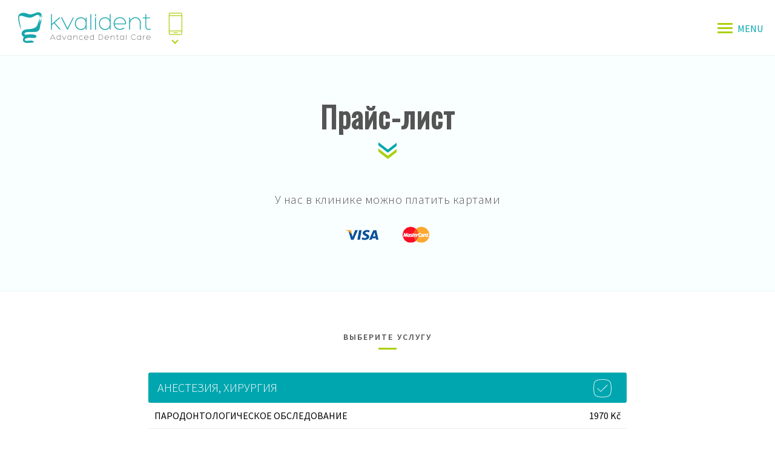

--- FILE ---
content_type: text/html; charset=UTF-8
request_url: https://www.kvalident.cz/ru/%D0%BF%D1%80%D0%B0%D0%B9%D1%81-%D0%BB%D0%B8%D1%81%D1%82/
body_size: 37763
content:
<!DOCTYPE html>
<html lang="ru-RU">
<head>
	<meta charset="utf-8">
	<meta http-equiv="X-UA-Compatible" content="IE=edge">
	<meta name="viewport" content="width=device-width, initial-scale=1">
	<meta name="author" content="Pavel Radvan, www.radvanpavel.cz">
	<meta name="keywords" content="">
    <meta name="format-detection" content="telephone=no">
	<title>Прайс-лист | Kvalident.cz</title>

    <link rel="apple-touch-icon" sizes="152x152" href="https://www.kvalident.cz/wp-content/themes/kvalident/assets/img/icons/favicon/apple-touch-icon.png">
    <link rel="icon" type="image/png" sizes="32x32" href="https://www.kvalident.cz/wp-content/themes/kvalident/assets/img/icons/favicon/favicon-32x32.png">
    <link rel="icon" type="image/png" sizes="16x16" href="https://www.kvalident.cz/wp-content/themes/kvalident/assets/img/icons/favicon/favicon-16x16.png">
    <link rel="manifest" href="/site.webmanifest">
    <link rel="mask-icon" href="/safari-pinned-tab.svg" color="#5bbad5">
    <meta name="msapplication-TileColor" content="#2b5797">
    <meta name="theme-color" content="#ffffff">

	<!-- Google Tag Manager -->
	<script>(function(w,d,s,l,i){w[l]=w[l]||[];w[l].push({'gtm.start':
				new Date().getTime(),event:'gtm.js'});var f=d.getElementsByTagName(s)[0],
			j=d.createElement(s),dl=l!='dataLayer'?'&l='+l:'';j.async=true;j.src=
			'https://www.googletagmanager.com/gtm.js?id='+i+dl;f.parentNode.insertBefore(j,f);
		})(window,document,'script','dataLayer','GTM-WWNGTCD');</script>
	<!-- End Google Tag Manager -->

	<meta name='robots' content='index, follow, max-image-preview:large, max-snippet:-1, max-video-preview:-1' />
<script id="cookieyes" type="text/javascript" src="https://cdn-cookieyes.com/client_data/c4ccee384ecde97bb92fe2a0/script.js"></script><link rel="alternate" href="https://www.kvalident.cz/en/price-list/" hreflang="en" />
<link rel="alternate" href="https://www.kvalident.cz/cenik-sluzeb/" hreflang="cs" />
<link rel="alternate" href="https://www.kvalident.cz/ru/%d0%bf%d1%80%d0%b0%d0%b9%d1%81-%d0%bb%d0%b8%d1%81%d1%82/" hreflang="ru" />
<link rel="alternate" href="https://www.kvalident.cz/de/preisliste-der-dienstleistungen/" hreflang="de" />

	<!-- This site is optimized with the Yoast SEO plugin v22.8 - https://yoast.com/wordpress/plugins/seo/ -->
	<meta name="description" content="Ознакомьтесь с прайсом на стоматологические услуги в клинике Kvalident. Доступные цены на качественную стоматологическую помощь с использованием современных технологий." />
	<link rel="canonical" href="https://www.kvalident.cz/ru/прайс-лист/" />
	<meta property="og:locale" content="ru_RU" />
	<meta property="og:locale:alternate" content="en_US" />
	<meta property="og:locale:alternate" content="cs_CZ" />
	<meta property="og:locale:alternate" content="de_DE" />
	<meta property="og:type" content="article" />
	<meta property="og:title" content="Прайс-лист | Kvalident.cz" />
	<meta property="og:description" content="Ознакомьтесь с прайсом на стоматологические услуги в клинике Kvalident. Доступные цены на качественную стоматологическую помощь с использованием современных технологий." />
	<meta property="og:url" content="https://www.kvalident.cz/ru/прайс-лист/" />
	<meta property="og:site_name" content="Kvalident" />
	<meta property="article:modified_time" content="2025-04-07T13:00:31+00:00" />
	<meta name="twitter:card" content="summary_large_image" />
	<meta name="twitter:label1" content="Примерное время для чтения" />
	<meta name="twitter:data1" content="1 минута" />
	<script type="application/ld+json" class="yoast-schema-graph">{"@context":"https://schema.org","@graph":[{"@type":"WebPage","@id":"https://www.kvalident.cz/ru/%d0%bf%d1%80%d0%b0%d0%b9%d1%81-%d0%bb%d0%b8%d1%81%d1%82/","url":"https://www.kvalident.cz/ru/%d0%bf%d1%80%d0%b0%d0%b9%d1%81-%d0%bb%d0%b8%d1%81%d1%82/","name":"Прайс-лист | Kvalident.cz","isPartOf":{"@id":"https://www.kvalident.cz/ru/#website"},"datePublished":"2018-06-02T14:59:20+00:00","dateModified":"2025-04-07T13:00:31+00:00","description":"Ознакомьтесь с прайсом на стоматологические услуги в клинике Kvalident. Доступные цены на качественную стоматологическую помощь с использованием современных технологий.","breadcrumb":{"@id":"https://www.kvalident.cz/ru/%d0%bf%d1%80%d0%b0%d0%b9%d1%81-%d0%bb%d0%b8%d1%81%d1%82/#breadcrumb"},"inLanguage":"ru-RU","potentialAction":[{"@type":"ReadAction","target":["https://www.kvalident.cz/ru/%d0%bf%d1%80%d0%b0%d0%b9%d1%81-%d0%bb%d0%b8%d1%81%d1%82/"]}]},{"@type":"BreadcrumbList","@id":"https://www.kvalident.cz/ru/%d0%bf%d1%80%d0%b0%d0%b9%d1%81-%d0%bb%d0%b8%d1%81%d1%82/#breadcrumb","itemListElement":[{"@type":"ListItem","position":1,"name":"дома","item":"https://www.kvalident.cz/ru/"},{"@type":"ListItem","position":2,"name":"Прайс-лист"}]},{"@type":"WebSite","@id":"https://www.kvalident.cz/ru/#website","url":"https://www.kvalident.cz/ru/","name":"Kvalident","description":"Soukromá zubní ordinace Kvalident v Praze 2 nabízí komplexní stomatologickou péči pro dospělé i děti. Přijímáme nové pacienty. Jsme tu pro vás i v sobotu!","potentialAction":[{"@type":"SearchAction","target":{"@type":"EntryPoint","urlTemplate":"https://www.kvalident.cz/ru/?s={search_term_string}"},"query-input":"required name=search_term_string"}],"inLanguage":"ru-RU"}]}</script>
	<!-- / Yoast SEO plugin. -->


<link rel='dns-prefetch' href='//cdn.jsdelivr.net' />
<link rel='dns-prefetch' href='//maps.googleapis.com' />
<link rel='dns-prefetch' href='//fonts.googleapis.com' />
<link rel='stylesheet' id='wp-block-library-css' href='//www.kvalident.cz/wp-content/cache/wpfc-minified/e48od5go/2ryw0.css' type='text/css' media='all' />
<style id='classic-theme-styles-inline-css' type='text/css'>
/*! This file is auto-generated */
.wp-block-button__link{color:#fff;background-color:#32373c;border-radius:9999px;box-shadow:none;text-decoration:none;padding:calc(.667em + 2px) calc(1.333em + 2px);font-size:1.125em}.wp-block-file__button{background:#32373c;color:#fff;text-decoration:none}
</style>
<style id='global-styles-inline-css' type='text/css'>
body{--wp--preset--color--black: #000000;--wp--preset--color--cyan-bluish-gray: #abb8c3;--wp--preset--color--white: #ffffff;--wp--preset--color--pale-pink: #f78da7;--wp--preset--color--vivid-red: #cf2e2e;--wp--preset--color--luminous-vivid-orange: #ff6900;--wp--preset--color--luminous-vivid-amber: #fcb900;--wp--preset--color--light-green-cyan: #7bdcb5;--wp--preset--color--vivid-green-cyan: #00d084;--wp--preset--color--pale-cyan-blue: #8ed1fc;--wp--preset--color--vivid-cyan-blue: #0693e3;--wp--preset--color--vivid-purple: #9b51e0;--wp--preset--gradient--vivid-cyan-blue-to-vivid-purple: linear-gradient(135deg,rgba(6,147,227,1) 0%,rgb(155,81,224) 100%);--wp--preset--gradient--light-green-cyan-to-vivid-green-cyan: linear-gradient(135deg,rgb(122,220,180) 0%,rgb(0,208,130) 100%);--wp--preset--gradient--luminous-vivid-amber-to-luminous-vivid-orange: linear-gradient(135deg,rgba(252,185,0,1) 0%,rgba(255,105,0,1) 100%);--wp--preset--gradient--luminous-vivid-orange-to-vivid-red: linear-gradient(135deg,rgba(255,105,0,1) 0%,rgb(207,46,46) 100%);--wp--preset--gradient--very-light-gray-to-cyan-bluish-gray: linear-gradient(135deg,rgb(238,238,238) 0%,rgb(169,184,195) 100%);--wp--preset--gradient--cool-to-warm-spectrum: linear-gradient(135deg,rgb(74,234,220) 0%,rgb(151,120,209) 20%,rgb(207,42,186) 40%,rgb(238,44,130) 60%,rgb(251,105,98) 80%,rgb(254,248,76) 100%);--wp--preset--gradient--blush-light-purple: linear-gradient(135deg,rgb(255,206,236) 0%,rgb(152,150,240) 100%);--wp--preset--gradient--blush-bordeaux: linear-gradient(135deg,rgb(254,205,165) 0%,rgb(254,45,45) 50%,rgb(107,0,62) 100%);--wp--preset--gradient--luminous-dusk: linear-gradient(135deg,rgb(255,203,112) 0%,rgb(199,81,192) 50%,rgb(65,88,208) 100%);--wp--preset--gradient--pale-ocean: linear-gradient(135deg,rgb(255,245,203) 0%,rgb(182,227,212) 50%,rgb(51,167,181) 100%);--wp--preset--gradient--electric-grass: linear-gradient(135deg,rgb(202,248,128) 0%,rgb(113,206,126) 100%);--wp--preset--gradient--midnight: linear-gradient(135deg,rgb(2,3,129) 0%,rgb(40,116,252) 100%);--wp--preset--font-size--small: 13px;--wp--preset--font-size--medium: 20px;--wp--preset--font-size--large: 36px;--wp--preset--font-size--x-large: 42px;--wp--preset--spacing--20: 0.44rem;--wp--preset--spacing--30: 0.67rem;--wp--preset--spacing--40: 1rem;--wp--preset--spacing--50: 1.5rem;--wp--preset--spacing--60: 2.25rem;--wp--preset--spacing--70: 3.38rem;--wp--preset--spacing--80: 5.06rem;--wp--preset--shadow--natural: 6px 6px 9px rgba(0, 0, 0, 0.2);--wp--preset--shadow--deep: 12px 12px 50px rgba(0, 0, 0, 0.4);--wp--preset--shadow--sharp: 6px 6px 0px rgba(0, 0, 0, 0.2);--wp--preset--shadow--outlined: 6px 6px 0px -3px rgba(255, 255, 255, 1), 6px 6px rgba(0, 0, 0, 1);--wp--preset--shadow--crisp: 6px 6px 0px rgba(0, 0, 0, 1);}:where(.is-layout-flex){gap: 0.5em;}:where(.is-layout-grid){gap: 0.5em;}body .is-layout-flex{display: flex;}body .is-layout-flex{flex-wrap: wrap;align-items: center;}body .is-layout-flex > *{margin: 0;}body .is-layout-grid{display: grid;}body .is-layout-grid > *{margin: 0;}:where(.wp-block-columns.is-layout-flex){gap: 2em;}:where(.wp-block-columns.is-layout-grid){gap: 2em;}:where(.wp-block-post-template.is-layout-flex){gap: 1.25em;}:where(.wp-block-post-template.is-layout-grid){gap: 1.25em;}.has-black-color{color: var(--wp--preset--color--black) !important;}.has-cyan-bluish-gray-color{color: var(--wp--preset--color--cyan-bluish-gray) !important;}.has-white-color{color: var(--wp--preset--color--white) !important;}.has-pale-pink-color{color: var(--wp--preset--color--pale-pink) !important;}.has-vivid-red-color{color: var(--wp--preset--color--vivid-red) !important;}.has-luminous-vivid-orange-color{color: var(--wp--preset--color--luminous-vivid-orange) !important;}.has-luminous-vivid-amber-color{color: var(--wp--preset--color--luminous-vivid-amber) !important;}.has-light-green-cyan-color{color: var(--wp--preset--color--light-green-cyan) !important;}.has-vivid-green-cyan-color{color: var(--wp--preset--color--vivid-green-cyan) !important;}.has-pale-cyan-blue-color{color: var(--wp--preset--color--pale-cyan-blue) !important;}.has-vivid-cyan-blue-color{color: var(--wp--preset--color--vivid-cyan-blue) !important;}.has-vivid-purple-color{color: var(--wp--preset--color--vivid-purple) !important;}.has-black-background-color{background-color: var(--wp--preset--color--black) !important;}.has-cyan-bluish-gray-background-color{background-color: var(--wp--preset--color--cyan-bluish-gray) !important;}.has-white-background-color{background-color: var(--wp--preset--color--white) !important;}.has-pale-pink-background-color{background-color: var(--wp--preset--color--pale-pink) !important;}.has-vivid-red-background-color{background-color: var(--wp--preset--color--vivid-red) !important;}.has-luminous-vivid-orange-background-color{background-color: var(--wp--preset--color--luminous-vivid-orange) !important;}.has-luminous-vivid-amber-background-color{background-color: var(--wp--preset--color--luminous-vivid-amber) !important;}.has-light-green-cyan-background-color{background-color: var(--wp--preset--color--light-green-cyan) !important;}.has-vivid-green-cyan-background-color{background-color: var(--wp--preset--color--vivid-green-cyan) !important;}.has-pale-cyan-blue-background-color{background-color: var(--wp--preset--color--pale-cyan-blue) !important;}.has-vivid-cyan-blue-background-color{background-color: var(--wp--preset--color--vivid-cyan-blue) !important;}.has-vivid-purple-background-color{background-color: var(--wp--preset--color--vivid-purple) !important;}.has-black-border-color{border-color: var(--wp--preset--color--black) !important;}.has-cyan-bluish-gray-border-color{border-color: var(--wp--preset--color--cyan-bluish-gray) !important;}.has-white-border-color{border-color: var(--wp--preset--color--white) !important;}.has-pale-pink-border-color{border-color: var(--wp--preset--color--pale-pink) !important;}.has-vivid-red-border-color{border-color: var(--wp--preset--color--vivid-red) !important;}.has-luminous-vivid-orange-border-color{border-color: var(--wp--preset--color--luminous-vivid-orange) !important;}.has-luminous-vivid-amber-border-color{border-color: var(--wp--preset--color--luminous-vivid-amber) !important;}.has-light-green-cyan-border-color{border-color: var(--wp--preset--color--light-green-cyan) !important;}.has-vivid-green-cyan-border-color{border-color: var(--wp--preset--color--vivid-green-cyan) !important;}.has-pale-cyan-blue-border-color{border-color: var(--wp--preset--color--pale-cyan-blue) !important;}.has-vivid-cyan-blue-border-color{border-color: var(--wp--preset--color--vivid-cyan-blue) !important;}.has-vivid-purple-border-color{border-color: var(--wp--preset--color--vivid-purple) !important;}.has-vivid-cyan-blue-to-vivid-purple-gradient-background{background: var(--wp--preset--gradient--vivid-cyan-blue-to-vivid-purple) !important;}.has-light-green-cyan-to-vivid-green-cyan-gradient-background{background: var(--wp--preset--gradient--light-green-cyan-to-vivid-green-cyan) !important;}.has-luminous-vivid-amber-to-luminous-vivid-orange-gradient-background{background: var(--wp--preset--gradient--luminous-vivid-amber-to-luminous-vivid-orange) !important;}.has-luminous-vivid-orange-to-vivid-red-gradient-background{background: var(--wp--preset--gradient--luminous-vivid-orange-to-vivid-red) !important;}.has-very-light-gray-to-cyan-bluish-gray-gradient-background{background: var(--wp--preset--gradient--very-light-gray-to-cyan-bluish-gray) !important;}.has-cool-to-warm-spectrum-gradient-background{background: var(--wp--preset--gradient--cool-to-warm-spectrum) !important;}.has-blush-light-purple-gradient-background{background: var(--wp--preset--gradient--blush-light-purple) !important;}.has-blush-bordeaux-gradient-background{background: var(--wp--preset--gradient--blush-bordeaux) !important;}.has-luminous-dusk-gradient-background{background: var(--wp--preset--gradient--luminous-dusk) !important;}.has-pale-ocean-gradient-background{background: var(--wp--preset--gradient--pale-ocean) !important;}.has-electric-grass-gradient-background{background: var(--wp--preset--gradient--electric-grass) !important;}.has-midnight-gradient-background{background: var(--wp--preset--gradient--midnight) !important;}.has-small-font-size{font-size: var(--wp--preset--font-size--small) !important;}.has-medium-font-size{font-size: var(--wp--preset--font-size--medium) !important;}.has-large-font-size{font-size: var(--wp--preset--font-size--large) !important;}.has-x-large-font-size{font-size: var(--wp--preset--font-size--x-large) !important;}
.wp-block-navigation a:where(:not(.wp-element-button)){color: inherit;}
:where(.wp-block-post-template.is-layout-flex){gap: 1.25em;}:where(.wp-block-post-template.is-layout-grid){gap: 1.25em;}
:where(.wp-block-columns.is-layout-flex){gap: 2em;}:where(.wp-block-columns.is-layout-grid){gap: 2em;}
.wp-block-pullquote{font-size: 1.5em;line-height: 1.6;}
</style>
<link rel='stylesheet' id='contact-form-7-css' href='//www.kvalident.cz/wp-content/cache/wpfc-minified/jmyh1m6s/2ryw0.css' type='text/css' media='all' />
<link rel='stylesheet' id='fontawesome-css' href='//www.kvalident.cz/wp-content/cache/wpfc-minified/k9cv1r31/2ryw0.css' type='text/css' media='all' />
<link rel='stylesheet' id='buttons-css' href='//www.kvalident.cz/wp-content/cache/wpfc-minified/drxvv6fc/2ryw0.css' type='text/css' media='all' />
<link rel='stylesheet' id='dashicons-css' href='//www.kvalident.cz/wp-content/cache/wpfc-minified/lnvdlc58/2ryw0.css' type='text/css' media='all' />
<link rel='stylesheet' id='mediaelement-css' href='//www.kvalident.cz/wp-content/cache/wpfc-minified/7w88t2ax/2ryw0.css' type='text/css' media='all' />
<link rel='stylesheet' id='wp-mediaelement-css' href='//www.kvalident.cz/wp-content/cache/wpfc-minified/k1nror4o/2ryw0.css' type='text/css' media='all' />
<link rel='stylesheet' id='media-views-css' href='//www.kvalident.cz/wp-content/cache/wpfc-minified/dfhb2128/2ryw0.css' type='text/css' media='all' />
<link rel='stylesheet' id='imgareaselect-css' href='//www.kvalident.cz/wp-content/cache/wpfc-minified/edofn4b5/2ryw0.css' type='text/css' media='all' />
<link rel='stylesheet' id='wp-user-profile-avatar-frontend-css' href='//www.kvalident.cz/wp-content/cache/wpfc-minified/96mn05mg/2ryw0.css' type='text/css' media='all' />
<link rel='stylesheet' id='kvd-fonts-css' href='//fonts.googleapis.com/css?family=Oswald%7CSource+Sans+Pro%3A200%2C200i%2C300%2C300i%2C400%2C400i%2C600%2C700&#038;subset=cyrillic%2Ccyrillic-ext&#038;ver=1.7.7' type='text/css' media='all' />
<link rel='stylesheet' id='kvd-style-css' href='//www.kvalident.cz/wp-content/cache/wpfc-minified/fdlqz320/2ryw0.css' type='text/css' media='all' />
<link rel='stylesheet' id='kvd-xdent-btn-css' href='//www.kvalident.cz/wp-content/cache/wpfc-minified/fs4ehoy6/2ryw0.css' type='text/css' media='all' />
<link rel='stylesheet' id='kvd-navigation-css' href='//www.kvalident.cz/wp-content/cache/wpfc-minified/86sbtke7/2rzp1.css' type='text/css' media='all' />
<link rel='stylesheet' id='kvp-slick-css-css' href='https://cdn.jsdelivr.net/npm/slick-carousel@1.8.1/slick/slick.css?ver=6.5.7' type='text/css' media='all' />
<link rel='stylesheet' id='kvd-scroll-css' href='https://cdn.jsdelivr.net/npm/simplebar@latest/dist/simplebar.css?ver=6.5.7' type='text/css' media='all' />
<link rel="https://api.w.org/" href="https://www.kvalident.cz/wp-json/" /><link rel="alternate" type="application/json" href="https://www.kvalident.cz/wp-json/wp/v2/pages/884" /><link rel="EditURI" type="application/rsd+xml" title="RSD" href="https://www.kvalident.cz/xmlrpc.php?rsd" />
<!-- start Simple Custom CSS and JS -->
<style type="text/css">
/*
  Custom CSS overrides for Kvalident theme
  Add your styles here. This file is enqueued after theme.min.css.
*/

/* Example: */
/* .some-class { color: #123456; } */

.sidebar-toc {
    padding: 0;
    list-style: none;
    margin: 0;
}

.sidebar-toc li {
    background: #EBF8F9;
    margin-bottom: 1px;
}

.sidebar-toc li  a {
    margin: 0;
    padding: 20px 30px;
    cursor: pointer;
    font-size: 18px;
    display: flex;
    justify-content: space-between;
    font-weight: 700;
    color:#293030;
    cursor: pointer;
    position: relative;
}
.sidebar-toc li >  a:after {
    position: absolute;
    right: 30px;
    content:"";
    top: 0;
    bottom:0;
    background:url("https://www.kvalident.cz/wp-content/uploads/2025/11/toc-arrow.svg");
    width: 24px;
    height: 24px;
    margin: auto;
    background-repeat:no-repeat;
    background-size:contain;
    transition: linear 0.2s all;
    transform: rotate(0deg);
}
.sidebar-toc .sub-menu a:after {
    display: none;
}

.sidebar-toc li.active {
    background: #00A6B1;
}
.sidebar-toc li.active > a {
    color: white;
}
.sidebar-toc li.active .sub-menu a {
    color:#293030;
}
.sidebar-toc li.active > a:after {
    transform: rotate(180deg);
    transition: linear 0.2s all;
}



.sidebar-toc .sub-menu {
    display: none;
    margin: 0;
    padding: 20px 46px;
    background: #F9FEFF;
    list-style: circle;
}

.sidebar-toc .sub-menu li{
    background:#F9FEFF;
}
.sidebar-toc li .sub-menu a {
    padding: 10px;
    font-weight: 500;
    font-size: 16px;
}
.sidebar-toc {
    margin-bottom: 70px;
}


.sidebar-toc li .sub-menu li::marker {
    color:#C4D9DD;
}

.services-content__wrap {
    margin-bottom: 30px;
}
.service-input-height {
    height: 60px;
}
.service-input.service-input-bcg.service-input-height input {
    padding-top: 0 !important;
}
.service-input.service-input-bcg.service-input-height {
    height: 60px;
}
.service-input.service-input-bcg.service-input-height p {
    margin: 0 !important;
    height: 60px;
}
.references {
    margin-bottom: 60px;
    margin-top: 60px;
}
.references .rating span {
    font-size: 16px;
}
.reference-grid .box:first-child .letter {
    color: #817C4B;
    background: #F3EDB4;
}
.references .box p button {
    color: #00A6B1;
    text-decoration: underline;
    border: none;
    background: no-repeat;
    padding: 0;
}

.references .title {
    margin: 0;
    font-size: 30px;
    line-height: 36px;
    color:#293030;
    margin-bottom: 20px;
    font-family: 'Oswald';
}
.references .description {
    color:#293030;
    font-size: 20px;
    margin: 0;
    line-height: 32px;
}

.reference-grid .box .letter {
    width: 66px;
    height: 66px;
    border-radius: 50%;
    background: #BCEBEF;
    display: flex;
    align-items: center;
    justify-content: center;
    font-weight: bold;
    font-size: 30px;
    color: #439197;
}

.references .box h4 {
    margin-top: 10px;
    color: #293030;
    font-size: 20px;
    display: flex;
    justify-content: space-between;
    align-items: center;
    font-weight: 600;
    margin-bottom: 20px;
    line-height: 28px;
}

.references .box p {
    color: #293030;
}

.references-inner {
    display: flex;
    align-items: end;
    justify-content: space-between;
}
.references .rating {
    flex-direction: column;
    align-items: end;
    margin: 0;
}
.references .rating.rating-black div {
    display: flex;
    gap: 10px;
    font-size: 18px;
}
.rating.rating-black div img {
    object-fit: contain;
}

.reference-grid {
    display: grid;
    grid-template-columns: 1fr 1fr;
    gap: 30px;
    margin-top: 30px;
    margin-bottom: 40px;
}
.reference-grid .box{
    padding: 50px;
    border-radius:10px;
    background:#EBF8F9;
}


.service-left {
    width: 65%;
}


.progress-js.loading{
    opacity: 0;        
}
.gallery-js.loading{
    opacity: 0;        
}
    
.container-fluid {
    max-width: 1464px;
}
.cta-group {
    display: flex;
    gap: 20px;
    align-items:center;
    margin-top: 30px;
}
.primary-button {
    color:white;
    border-radius:50px;
    padding: 18px 25px;
    display: inline-flex;
    align-items: center;
    gap: 10px;
    justify-content: center;
    border:2px solid white;
    font-size: 18px;
    font-weight: 600;
    text-align: center;
}
.secondary-button {
    background:#9ebe16;
    font-size: 18px;
    border-radius:50px;
    color:white;
    padding: 18px 25px;
    display: inline-flex;
    align-items: center;
    gap: 10px;
    justify-content: center;
    font-weight: 600;
    text-align: center;
}

.terciary-button {
    border-radius: 50px;
    padding: 18px 25px;
    text-align: center;
    font-size: 18px;
    border:2px solid #293030;
    color:#293030;
    font-weight: 600;
    background:transparent;
    text-align: center;

}
.contact-banner {
  background: linear-gradient(45deg, #00A6B1, #34B3BB);
  display: flex;
  border-radius: 10px;
  padding-top: 20px;
  padding-left: 50px;
  align-items:center;
  padding-right: 0px;
}
 .rating {
    display: flex;
    align-items: center;
    gap: 10px;
    font-weight: 600;
    color:white;
}
 .rating span {
    font-size: 12px;
    text-decoration: underline;
    font-weight: 400;
}
 .rating .logo {
    max-width: 68px;
}
.rating-black {
    color:#293030;
}
.content-box .title {
    color: white;
    font-size: 30px;
    margin-top: 0;
    margin-bottom: 20px;
    font-family: 'Oswald';
    line-height: 36px;
}
.content-box .description {
    color: white;
    font-size: 20px;
    margin: 0;
    font-weight: 100;
}
.description-secondary {
    margin-top: 20px;
    color: #293030;
    font-weight: normal;
    font-size: 16px;
}

.benefits {
    margin-top: 60px;
}
.benefits .title{
    color:#293030;
    font-size: 30px;
    line-height: 36px;
    font-family: 'Oswald';
    margin: 0;
}
.benefits-item__wrap {
    display: grid;
    grid-template-columns: 1fr 1fr 1fr 1fr;
    gap: 30px;
    margin-top: 20px;
    margin-bottom: 50px;
}
.benefits-item {
    background:#EBF8F9;
    border-radius:10px;
    padding: 30px 14px;
    text-align: center;
}
.benefits-item p {
    margin: 0;
    line-height: 26px;
}

.benefits-item h4 {
    margin-top: 20px;
    margin-bottom: 10px;
}



.slick-arrow {
    border: none;
    background: #93B30E;
    padding: 16px;
    font-size: 0;
    position: absolute;
    height: 60px;
    width: 45px;
    z-index: 2;
}
.slick-arrow:after {
    background:url("../img/white-arrow.svg");
    position: absolute;
    left: 0;
    top: 0;
    bottom: 0;
    right: 0;
    width: 100%;
    height: 100%;
    content:"";
    background-repeat: no-repeat;
    background-position: center;
}
.slick-prev.slick-arrow:after {
    transform: rotate(180deg);
}

button.slick-arrow.slick-disabled {
    background: #C4D9DD;
}
.slick-prev.slick-arrow {
    left: 0;
    top: 0;
    bottom: 0;
    margin: auto;
    border-radius: 0px 10px 10px 0px;
}
.slick-next.slick-arrow {
    right: 0;
    top: 0;
    bottom: 0;
    margin: auto;
    border-radius: 10px 0 0px 10px;
    
}
.progress {
    margin-top: 80px;
    margin-bottom: 60px;
}
.progress-slider {
    border-radius: 10px;
    background: #EBF8F9;
    
}
.progress-js {
    padding: 0 30px;
}

.progress .title {
    font-size: 30px;
    margin-top: 0;
    margin-bottom: 30px;
    font-family: 'Oswald';
    color:#293030;
}

.progress-item h4 {
    margin-top: 20px;
    font-size: 20px;
    color: #293030;
    margin-bottom: 8px;
}
.progress-item span {
    color: #00A6B1;
    font-size: 13px;
}
.progress-item p {
    margin-bottom: 30px;
}
.progress-item {
    padding: 50px 25px;
}



.page__header-new {
  text-align: center;
  padding-top: 30px;
}
.service-detail-new {
    position: relative;
    z-index: 1;
    margin-bottom: 100px;
}
.service-detail-new:after {
    position: absolute;
    left: 0;
    top: 0;
    height: 580px;
    width: 100%;
    z-index: -1;
    background:#EBF8F9;
    content:"";
}
.service-detail-new .breadcrumb>span:first-child {
    background: none;
    padding: 0;
}
.service-detail-new .breadcrumb a {
  font-weight: 600;
  color:#293030;
}
.service-detail-new .breadcrumb .breadcrumb_last {
    color: #293030;
    font-weight: 400;
}
.service-detail-new .title-box__title {
    color: #293030;
}
.service-detail-new .title-box__subtitle:before {
    width: 55px;
    height: 5px;
    left: 0;
    right: 0;
    margin: auto;
}
.service-image {
  height: 460px;
  object-fit: cover;
  border-radius:10px;
  width: 100%;
}

.service-detail-new .title-box__subtitle {
    color: #00A6B1;
    font-weight: normal;
    padding-top: 20px;
    margin-bottom: 20px;
}

.service-inner {
    display: flex;
    gap: 120px;
    margin-top: 60px;
}
.service-right {
    min-width: 366px;
    max-width: 366px;
}
.banner-order {
    text-align: center;
    background: #EBF8F9;
    border-radius: 10px;
    padding: 120px 32px 48px 32px;
    margin-bottom: 26px;
    position: relative;
}
.banner-order h5 {
    color: #293030;
    font-size: 30px;
    margin-bottom: 10px;
    font-family: 'Oswald';
    line-height: 36px;
}
.banner-order .description {
    color: #293030;
    font-weight: 300;
    font-size: 20px;
    line-height: 32px;
}
.banner-order-img {
    max-width: 146px;
    margin: auto;
    position: absolute;
    top: -40px;
    left: 0;
    right: 0;
}

.banner-order .icon {
    margin: 30px;
}

.banner-public {
    background: #EBF8F9;
    border-radius: 10px;
    padding: 40px;
    text-align: center;
}
.banner-public .title {
    font-size: 30px;
    margin-bottom: 10px;
    color:#293030;
    margin-top: 10px;
    line-height: 36px;
    font-family: 'Oswald';
}
.banner-public .description {
    color: #293030;
    font-size: 20px;
    margin-bottom: 40px;
    font-weight: 300;
}

/* FAQ */
.service-faq {
    margin-top: 60px;
    margin-bottom: 60px;
}
.service-faq .title {
  font-family: 'Oswald';
  font-size: 30px;
  line-height: 36px;
  color:#293030;
  margin-bottom: 20px; 
  margin-top: 0;
}

.service-faq .description {
  font-size: 20px;
  line-height: 32px;
  color:#293030;
  margin-bottom: 30px; 
}

.faq-item {
    border: 1px solid #C4D9DD;
    border-radius: 10px;
    padding: 24px 20px;
    margin-bottom: 10px;
}
.faq-item h4 {
    color: #293030;
    font-size: 18px;
    line-height: 28px;
    margin: 0;
    position: relative;
    cursor: pointer;
    padding-right: 50px;
}

.faq-item h4 span {
    background: #EBF8F9;
    width: 36px;
    height: 36px;
    position: absolute;
    right: 0;
    bottom: 0;
    top: 0;
    border-radius:50%;
    margin: auto;
    transition: linear 0.2s all;
}

.faq-item h4 span:after {
    position: absolute;
    left: 0;
    width: 10px;
    background: #293030;
    height: 2px;
    content: "";
    top: 0;
    right: 0;
    bottom: 0;
    margin: auto;
}
.faq-item h4 span:before {
    position: absolute;
    left: 0;
    width: 2px;
    background: #293030;
    height: 10px;
    content: "";
    top: 0;
    right: 0;
    bottom: 0;
    margin: auto;
}
.faq-item .active span {
    background: #00A6B1;
    transition: linear 0.2s all;
}
.faq-item h4.active span:after {
    background:white;
    transition: linear 0.2s all;
}
.faq-item h4.active span:before {
    display: none;
    transition: linear 0.2s all;
}
.faq-item.opened {
    background: #EBF8F9;
    border-color: #EBF8F9;
}
.faq-item p {
    color: #293030;
    line-height: 32px;
    display: none;
    margin-bottom: 0;
    margin-top: 20px;
}



.services-content h2,
.services-content h3, 
.services-content h4,
.services-content h5,
.services-content h6{
    font-family: 'Oswald';
    color:#293030;
    margin-bottom: 20px;
    margin-top: 0;
}
.services-content p {
    font-size: 20px;
}
.services-content {
    margin-bottom: 20px;
}

.services-content li {
    line-height: 2;
    font-size: 20px;
}
.services-content.active {
    overflow: hidden;
    height: 650px;
    position: relative;
}
.services-content.active:after {
    position: absolute;
    left: 0;
    bottom: 0;
    width: 100%;
    CONTENT: "";
    height: 140px;
    background: linear-gradient(0deg, #ffffff, transparent);
}

.services-items {
    margin-bottom: 60px;
}

.services-grid {
    display: grid;
    grid-template-columns: 1fr 1fr 1fr 1fr;
    gap: 30px;
    margin-top: 30px;
    margin-bottom: 30px;
}

.services-item {
    border-radius:10px;
    border:1px solid #C4D9DD;
    text-align: center;
    padding: 30px 12px;
    transition: linear 0.2s all;
}
.services-item:hover {
    background: #EBF8F9;
    transition: linear 0.2s all;
    border-color:#EBF8F9;
}

.services-item h3 {
    color: #293030;
    margin-top: 20px;
    font-size: 18px;
    margin-bottom: 10px;
}

.services-item a {
    color: #293030;
    text-decoration: underline;
    font-size: 12px;
}

.video-section {
    margin: 60px 0;
}
.video-section .title{
    color: #293030;
    margin-top: 0px;
    font-size: 30px;
    margin-bottom: 20px;
    font-family: 'Oswald';
}
.video-grid {
    display: grid;
    grid-template-columns: 1fr 1fr;
    gap: 30px;
}

.video-item h5 {
    font-size: 20px;
    margin-top: 0;
    margin-bottom: 10px;
    color: #293030;
    font-weight: 600;
}
.video-item-500{
    margin-bottom: 50px;
}
.video-item-500 iframe {
    height: 500px !important;
}
.video-item-500 h2 {
    font-size: 30px;
    margin-top: 0;
    margin-bottom: 20px;
    line-height: 36px;
    font-family: 'Oswald';
}
.service-products {
    margin: 60px 0;
}
.service-products-grid {
    display: grid;
    grid-template-columns: 1fr 1fr 1fr;
    gap: 30px;
    margin-top: 20px;
    margin-bottom: 50px;
}

.service-products .title{
    font-family: 'Oswald';
    font-size: 30px;
    line-height: 36px;
    color:#293030;
    margin: 0;
}
.service-products-item {
    border:1px solid #D3E2E5;
    border-radius:10px;
    padding: 30px;
}

.service-products-item a {
    color: #293030;
    text-decoration: underline;
    font-size: 12px;
}
.service-products-item p {
    margin-bottom: 20px;
}
.service-products-item h4 {
    font-size: 20px;
    color: #293030;
    line-height: 28px;
    font-weight: 600;
    margin-bottom: 18px;
    margin-top: 10px;
}

.prices-banner {
    background: #EBF8F9;
}
.prices-banner .rating {
    color: black;
}
.prices-banner .cta-group {
    padding-bottom: 30px;
}
.prices-banner .description {
    font-weight: 400;
}

.prices-banner .content-box .title,
.prices-banner .content-box .description {
    color: #293030;
}

.prices-banner .primary-button {
    border-color:#293030;
    color:#293030;
}

.prices-banner .primary-button img {
    filter: invert(1);
}

.gallery-grid {
    position: relative;
}
.gallery-grid:after {
    position: absolute;
    right: 0;
    top: 0;
    height: 100%;
    background: linear-gradient(270deg, #ffffff, transparent);
    width: 30%;
    content: "";
}
.gallery-item {
    height: 240px;
    margin-right: 10px;
}
.gallery-item img {
    height: 100%;
    object-fit: cover;
    width: 100%;
    border-radius:10px;
}

.info-doctor {
    background: #EBF8F9;
    padding: 50px;
    border-radius: 10px;
    margin-top: 60px;
    margin-bottom: 30px;
}

.info-person {
    display: flex;
    align-items: center;
    gap: 20px;
    margin-bottom: 20px;
}
.info-person .image {
    width: 125px;
}

.info-person-content .name {
    margin-bottom: 10px;
    color: #293030;
    font-size: 30px;
    font-family: 'Oswald';
}

.info-person-content .subtitle {
    font-weight: 600;
    color: #293030;
    margin: 0;
    font-size: 20px;
}

.info-doctor .info-description ul {
    padding-left: 0px;
    list-style: none;
}
.info-doctor .info-description {
    font-size: 20px;
    color: #293030;
    margin-bottom: 40px;
}

.info-doctor .info-description ul li {
    margin-bottom: 20px;
    position: relative;
    padding-left: 40px;
}
.info-doctor .info-description ul li a {
    text-decoration: underline;
}

.info-doctor .info-description ul li:before {
    background: url(../img/check.svg);
    position: absolute;
    left: 0;
    content:"";
    height: 28px;
    width: 28px;
    background-repeat: no-repeat;
    background-size: contain;
}


.service-form {
    padding: 50px;
    background: #EBF8F9;
    border-radius: 10px;
}

.service-form .title{
    font-size: 30px;
    font-family: 'Oswald';
    margin-top: 0;
    margin-bottom: 20px;
    color:#293030;
}

.service-input__wrap {
    display: grid;
    grid-template-columns: 1fr 1fr;
    gap: 20px;
    margin-bottom: 20px;
}

.service-input input,
.service-input select,
.service-input textarea {
    border-radius: 32px;
    padding: 18px 25px;
    width: 100%;
    box-sizing: border-box;
    border:none;
    outline: none;
}
.service-input.service-input-bcg textarea {
    width: 100%;
    min-width: 100%;
    max-width: 100%;
}
.service-input select {
    border: 1px solid #C4D9DD;
    appearance: none;
    -webkit-appearance: none;
    -moz-appearance: none;
    background-image: url(../img/contact-arrow.png);
    background-repeat: no-repeat;
    background-position: right 20px center;
    background-size: 18px;
    cursor: pointer;
    background-position-y: 22px;
}


.service-input {
    position: relative;
    
}

.service-input input,
.service-input textarea {
    position: relative;
    z-index: 9;
    background: transparent;
}
.service-input textarea {
    min-height: 140px;
    max-height: 140px;
}
.service-input-span {
    position: absolute;
    left: 25px;
    bottom: 0;
    top: 18px;
 
}

.service-input-bcg {
    border-radius: 32px;
    background: white;
    border: 1px solid #C4D9DD;
}
.service-input.service-input-bcg.active span.service-input-span {
    color: #00A6B1;
    font-size: 12px;
    top: 9px;
    transition: linear 0.2s all;
}
.service-form-inner span.wpcf7-not-valid-tip {
    position: absolute;
    left: 10px;
    font-size: 14px;
    bottom:-35px;
}
.service-input.service-input-bcg.active input,
.service-input.service-input-bcg.active textarea {
    padding-top: 26px;
    padding-bottom: 10px;
}

p.service-policy {
    font-size: 12px;
    color: #293030;
    margin: 20px 0;
}

p.service-policy a {
    text-decoration: underline;
}
input.wpcf7-form-control.wpcf7-submit.has-spinner {
    background: #9ebe16;
    font-size: 18px;
    border-radius: 50px;
    color: white;
    padding: 18px 25px;
    display: inline-flex;
    align-items: center;
    gap: 10px;
    justify-content: center;
    font-weight: 600;
    border:none;
}

.service-gallery {
    margin: 60px 0;
}

.service-gallery .title{
    font-size: 30px;
    font-family: 'Oswald';
    margin-top: 0;
    margin-bottom: 20px;
    color: #293030;
}

.toc-single .subcategories {
    display: none;
    margin: 0;
    padding: 20px 46px;
    background:#F9FEFF;
    list-style: circle;
}
.toc-single .subcategories ul{
    padding: 0;
}


.toc-single .subcategories ul li::marker{
    color:#C4D9DD;
}
.toc-single .subcategories ul li a{
    color:#293030;
}
.toc-single {
    background: #EBF8F9;
    margin-bottom: 1px;
    
}
.toc-accordeon .toc-single:first-child {
    border-radius: 10px 10px 0px 0px;
}
.toc-accordeon .toc-single:first-child .active {
    border-radius: 10px 10px 0 0;
}

.toc-accordeon .toc-single:last-child {
    border-radius: 0px 0px 10px 10px;
}
.toc-single h5.active {
    background: #00A6B1;
    color:white;
}
.toc-single h5 {
    margin: 0;
    padding: 20px 30px;
    cursor: pointer;
    font-size: 18px;
    display: flex;
    justify-content: space-between;
}
.toc-single h5.active img {
    transform: rotate(180deg);
    transition: linear 0.2s all;
}
.toc-single h5 img {
    transform: rotate(0deg);
    transition: linear 0.2s all;
}

.toc-single .subcategories li {
    margin-bottom: 15px;
}
.toc-single .subcategories li:last-child {
    margin: 0;
}

.services-toc {
    margin-bottom: 70px;
}


.video-item h3 {
    margin-bottom: 10px;
    font-size: 20px;
    font-family: 'Oswald';
    margin-top: 0;
}

.video-item iframe {
    width: 100%;
    height: 250px;
    border-radius: 10px;
}


@media only screen and (max-width: 1330px) {
    .service-inner {
        gap: 4rem;
    }
    .services-grid {
        grid-template-columns:  1fr 1fr;
    }
    .cta-group {
        gap: 10px;
    }
    .contact-banner {
        padding-left: 20px;
    }
    .primary-button,
    .secondary-button {
        font-size: 16px;
    }
}

@media only screen and (max-width: 1000px) {
    .rating-black {
        margin-bottom: 20px;
    }
   .service-inner {
    flex-direction: column;
    margin-top: 30px;
   }
   .service-left {
    width: 100%;
   }
    .services-grid {
        grid-template-columns: 1fr 1fr 1fr 1fr;
    }
}

@media only screen and (max-width: 800px) {
    .contact-banner .rating {
        justify-content: center;
    }

    .contact-banner .image img {
        position: relative;
        top: 10px;
        transform: scale(1.2);
    }
    .contact-banner .image {
        max-width: 160px;
        min-width: 160px;
        min-height: 160px;
        max-height: 160px;
        background: #0a949d;
        border-radius: 50%;
        padding: 2rem;
        overflow: hidden;
        box-sizing: border-box;
    }
    .contact-banner {
        flex-direction: column-reverse;
        text-align: center;
        gap: 30px;
        padding-top: 30px;
        padding-bottom: 40px;
        padding-right: 10px;
        padding-left: 10px;
    }
    .contact-banner .cta-group {
        justify-content: center;
    }
    .benefits-item__wrap {
        grid-template-columns: 1fr 1fr;
        gap: 10px;
    }
}
@media only screen and (max-width: 700px) {
    .references .description {
        font-size: 16px;
        line-height: 22px;
    }
    .references .rating {
        align-items: baseline;
    }
    .references-inner {
        flex-direction: column;
        align-items: baseline;
        gap: 10px;
    }
    .reference-grid .box {
        padding: 25px;
    }
    .service-products-grid {
        grid-template-columns: 1fr 1fr;
    }
    .service-form {
        padding: 35px 15px;
    }
    .services-grid {
        grid-template-columns: 1fr 1fr;
        gap: 15px;
    }
    .service-image {
        height: auto;
    }
    .service-detail-new:after {
        height: 300px;
    }
}

@media only screen and (max-width: 600px) {
    .gallery-item {
        height: 110px;
    }
}
@media only screen and (max-width: 550px) {
    input.wpcf7-form-control.wpcf7-submit.has-spinner {
        width: 100%;
    }
    .terciary-button {
        width: 100%;
        display: flex;
        text-align: center;
        justify-content: center;
    }
    .secondary-button {
        width: 100%;
    }
    .reference-grid {
        grid-template-columns: 1fr;
        gap: 20px;
    }
    
    .service-form {
        padding: 30px 15px;
    }
    .service-form .title {
        text-align: center;
    }
    .faq-item h4 {
        font-size: 16px;
    }
    .service-faq .description {
        text-align: center;
    }
    .service-faq .title {
        text-align: center;
    }
    .info-doctor a.terciary-button {
        width: 100%;
        display: flex;
        justify-content: center;
    }
    .video-item-500 h2 {
        text-align: center;
    }
    .video-item-500 iframe {
        height: 250px !important;
    }
    .service-products-grid {
        grid-template-columns: 1fr;
    }
    .contact-banner .cta-group a{
        width: 100%;
    }
    .services-item a {
        display: none;
    }
    .services-item {
        display: flex;
        gap: 20px;
    }
    .info-doctor .info-description {
        font-size: 16px;
    }
    .info-person {
        flex-direction: column;
    }
    .info-doctor {
        padding: 35px 15px;
    }
    .service-right {
        min-width: 100%;
    }
    .service-input__wrap {
        grid-template-columns: 1fr;
        gap: 10px;
    }
    .video-grid {
        grid-template-columns: 1fr;
        gap: 20px;
    }
    .cta-group {
        flex-direction: column;
    }
}
@media only screen and (max-width: 400px) {
    .services-grid {
        gap: 10px;
        grid-template-columns:1fr;
    }
    .benefits-item__wrap {
        grid-template-columns: 1fr 1fr;
    }
}
</style>
<!-- end Simple Custom CSS and JS -->
		<script type="text/javascript">
				(function(c,l,a,r,i,t,y){
					c[a]=c[a]||function(){(c[a].q=c[a].q||[]).push(arguments)};t=l.createElement(r);t.async=1;
					t.src="https://www.clarity.ms/tag/"+i+"?ref=wordpress";y=l.getElementsByTagName(r)[0];y.parentNode.insertBefore(t,y);
				})(window, document, "clarity", "script", "r0fw4w8noz");
		</script>
		<!-- Google Tag Manager -->
<script>(function(w,d,s,l,i){w[l]=w[l]||[];w[l].push({'gtm.start':
new Date().getTime(),event:'gtm.js'});var f=d.getElementsByTagName(s)[0],
j=d.createElement(s),dl=l!='dataLayer'?'&l='+l:'';j.async=true;j.src=
'https://www.googletagmanager.com/gtm.js?id='+i+dl;f.parentNode.insertBefore(j,f);
})(window,document,'script','dataLayer','GTM-58N4LRV');</script>
<!-- End Google Tag Manager --><script type="text/javascript">
           var ajaxurl = "https://www.kvalident.cz/wp-admin/admin-ajax.php";
           var basePath = "https://www.kvalident.cz/wp-content/themes/kvalident";
         </script>
    <noscript>
        <style>
            [data-simplebar] {
                overflow: auto;
            }
        </style>
    </noscript>

	<!-- HTML5 shim and Respond.js for IE8 support of HTML5 elements and media queries -->
	<!--[if lt IE 9]>
	<script src="https://oss.maxcdn.com/html5shiv/3.7.3/html5shiv.min.js"></script>
	<script src="https://oss.maxcdn.com/respond/1.4.2/respond.min.js"></script>
	<![endif]-->
    <meta name="google-site-verification" content="S7du-bGBpr3QU5Mr_quUDPgZpHEjGmEoYOsIcAUBM14" />
</head>
<body class="page-template page-template-templates page-template-pricelist page-template-templatespricelist-php page page-id-884 pll-ru">
	<!-- Google Tag Manager (noscript) -->
	<noscript><iframe src="https://www.googletagmanager.com/ns.html?id=GTM-WWNGTCD"
					  height="0" width="0" style="display:none;visibility:hidden"></iframe></noscript>
	<!-- End Google Tag Manager (noscript) -->

	<!-- Site header -->
	<header class="clearfix header header--subpage header--fixed" role="banner">
		<a href="https://www.kvalident.cz/ru/" class="header__logo">
			<img src="https://www.kvalident.cz/wp-content/themes/kvalident/assets/img/logo.png" alt="Главная страница">
		</a>

		<div class="pull-left phone">
			<svg xmlns="http://www.w3.org/2000/svg" xmlns:xlink="http://www.w3.org/1999/xlink" width="26" height="40" viewBox="0 0 26 40" class="phone__icon"><defs><path id="vi46a" d="M364.02 345.71v31.26a2.74 2.74 0 0 1-2.73 2.75h-16.75a2.74 2.74 0 0 1-2.73-2.75v-31.26a2.74 2.74 0 0 1 2.73-2.75h16.75c1.5 0 2.73 1.24 2.73 2.75zm-20.94 28.1v3.16c0 .83.64 1.48 1.46 1.48h16.75c.82 0 1.46-.65 1.46-1.48v-3.16zm0-25.35v24.07h19.67v-24.07zm18.21-4.22h-16.75c-.82 0-1.46.65-1.46 1.47v1.48h19.67v-1.48c0-.82-.64-1.47-1.46-1.47zm-11.94 31.89c0-.35.28-.64.63-.64h5.87a.64.64 0 0 1 0 1.28h-5.87a.64.64 0 0 1-.63-.64z"/></defs><g><g transform="translate(-340 -341)"><use fill="#b9b9b9" xlink:href="#vi46a"/></g></g></svg>
			<i class="phone__arrow-down"></i>

			<div class="phone__numbers phone__numbers--desktop">
				<span class="phone__number">+420 731 832 518</span>
				<span class="phone__number">+420 777 717 618</span>
			</div>

			<img src="https://www.kvalident.cz/wp-content/themes/kvalident/assets/img/icons/phone-arrow-down.png" class="phone__down">
		</div>

		<a class="nav-toggle" href="#">
			<span class="nav-toggle__icon"></span>

			<p class="nav-toggle__label">Menu</p>
		</a>

        <nav role="navigation" class="navigation">
            <!--			<button class="header-button header-button--lang">-->
            <div class="navigation__content">
                <div class="header-button header-button--lang lang-control">
                    <svg xmlns="http://www.w3.org/2000/svg" xmlns:xlink="http://www.w3.org/1999/xlink" width="30"
                         height="33" viewBox="0 0 30 33" class="header-button__icon">
                        <defs>
                            <path id="gh6ea"
                                  d="M1821.6 416.43a14.13 14.13 0 0 1-8.31 7.06c-1.38.47-2.76.65-4 .7v1.48h2.16v.92h-5.28v-.92h2.16v-1.53a15.13 15.13 0 0 1-5.7-1.38l.42-.74c.45.23 4.96 2.3 9.92.64a13.34 13.34 0 0 0 7.76-6.6c1.56-3.1 1.8-6.74.65-10.2a14.2 14.2 0 0 0-6.44-7.63l.42-.83a14.5 14.5 0 0 1 6.25 19.03zm-18.1 4.1a11.69 11.69 0 0 1-5.88-6.83 11.8 11.8 0 0 1 16.45-14.27 11.53 11.53 0 0 1 5.88 6.84 11.78 11.78 0 0 1-16.45 14.27zm5.43-.18c.09-1.1.27-2.26.5-3.37a17.4 17.4 0 0 1-3.08-1.1l-1.79 3.6c1.43.64 2.9.97 4.37.87zm-9.33-15.23l5.88 2.95a23.48 23.48 0 0 0 1.84-5.22c-1.89-.41-3.86-.5-5.88-.23-.7.7-1.29 1.53-1.84 2.5zm7.81-2.68c.23-.93.32-1.9.41-2.82a10.23 10.23 0 0 0-5.83 2.5 16.3 16.3 0 0 1 5.42.32zm10.57 12.47l-5.8-2.96a25.4 25.4 0 0 0-1.74 4.85c1.98.41 4 .46 6.07.18.55-.6 1.05-1.34 1.47-2.07zm-3.9 2.72c-1.3 0-2.54-.1-3.73-.37a22.83 22.83 0 0 0-.46 3.1c2.25-.24 4.41-1.2 6.11-2.82-.69.04-1.33.09-1.93.09zm4.13-3.19c.41-.92.73-1.89.87-2.9a17.69 17.69 0 0 0-3.63-4.58 22.79 22.79 0 0 0-3.08 4.57zm-3.45-8.08c-.87-.69-1.75-1.3-2.71-1.8l-2.76 5.45 2.25 1.1c.88-1.7 1.93-3.27 3.22-4.75zm-3.54-2.21c-.96-.47-1.97-.84-2.98-1.11-.42 1.9-1.06 3.7-1.89 5.4l2.16 1.1zm-11.76 1.43c-.37.78-.64 1.61-.83 2.45a17.75 17.75 0 0 0 3.82 4.8 24.32 24.32 0 0 0 2.85-4.34zm3.68 7.8c.78.65 1.65 1.2 2.57 1.71l2.57-5.08-2.16-1.1c-.82 1.56-1.79 3.09-2.98 4.47zm3.4 2.08c.96.46 1.97.83 2.98 1.1a27.9 27.9 0 0 1 1.84-5.07l-2.25-1.11zm12.13-8.73c-.28-.74-.6-1.43-.97-2.08-.69.65-1.38 1.3-1.97 1.99a18.81 18.81 0 0 1 3.44 4.16c.1-1.39-.05-2.77-.5-4.07zm-4.74-5.82l-1.65 3.28c1.01.51 1.93 1.16 2.8 1.85.65-.79 1.38-1.48 2.16-2.17a10.63 10.63 0 0 0-3.3-2.96zm-5.1-1.38h-.09a23.13 23.13 0 0 1-.41 3.05c1.06.32 2.07.69 3.08 1.15l1.65-3.28c-1.38-.6-2.8-.92-4.23-.92zm-9.87 13.71c.23.74.55 1.48.96 2.13.78-.74 1.52-1.48 2.2-2.27a17.98 17.98 0 0 1-3.62-4.43c-.19 1.53-.05 3.1.46 4.57zm4.77 5.82l1.8-3.6c-.92-.5-1.84-1.1-2.67-1.76-.73.88-1.56 1.71-2.43 2.45.87 1.2 2.02 2.17 3.3 2.91z"/>
                        </defs>
                        <g>
                            <g transform="translate(-1795 -395)">
                                <use fill="#b9b9b9" xlink:href="#gh6ea"/>
                            </g>
                        </g>
                    </svg>

                    <img src="https://www.kvalident.cz/wp-content/themes/kvalident/assets/img/icons/lang-arrow.png" alt="Vybrat jazyk" class="header__arrow">
                    <span class="header-button__text">ru</span>

                    <ul class="lang-control__list">
                                                        <li>
                                    <a href="https://www.kvalident.cz/en/price-list/">en</a>
                                </li>
                                                                <li>
                                    <a href="https://www.kvalident.cz/cenik-sluzeb/">cs</a>
                                </li>
                                                                <li>
                                    <a href="https://www.kvalident.cz/de/preisliste-der-dienstleistungen/">de</a>
                                </li>
                                                    </ul>
                </div>

                <a href="https://www.kvalident.cz/ru/%d1%84%d0%be%d1%82%d0%be%d0%b3%d0%b0%d0%bb%d0%b5%d1%80%d0%b5%d1%8f/" class="header-button header-button--gallery">
                    <svg xmlns="http://www.w3.org/2000/svg" xmlns:xlink="http://www.w3.org/1999/xlink" width="34"
                         height="27" viewBox="0 0 34 27" class="header-button__icon">
                        <defs>
                            <path id="q6iqa"
                                  d="M1630.22 355.61v14.8c0 1.33-1.1 2.43-2.44 2.43h-25.35a2.44 2.44 0 0 1-2.43-2.44v-14.79a2.42 2.42 0 0 1 2.42-2.42h.6v-2.51h3.02v2.51h.67l2.01-5.03h12.77l2.02 5.03h4.3a2.42 2.42 0 0 1 2.4 2.42zm-26.2-2.42h1.02v-1.5h-1.01zm25.2 2.42c0-.78-.64-1.4-1.42-1.4h-4.97l-2.02-5.04h-11.4l-2.02 5.03h-4.97c-.78 0-1.41.63-1.41 1.41v14.8c0 .78.64 1.42 1.42 1.42h25.35c.8 0 1.43-.64 1.43-1.43zm-5.05 6.15a9.08 9.08 0 0 1-18.13 0 9.08 9.08 0 0 1 18.13 0zm-1 0a8.07 8.07 0 0 0-16.12 0 8.07 8.07 0 0 0 16.12 0zm-2.02 0a6.05 6.05 0 1 1-12.1-.02 6.05 6.05 0 0 1 12.1.02zm-1 0a5.04 5.04 0 1 0-10.09 0 5.04 5.04 0 0 0 10.09 0zm8.05-4.54a2.02 2.02 0 1 1-4.03 0 2.02 2.02 0 0 1 4.03 0zm-1 0a1 1 0 1 0-2.02 0 1 1 0 0 0 2.02 0z"/>
                        </defs>
                        <g>
                            <g transform="translate(-1598 -347)">
                                <use xlink:href="#q6iqa"/>
                            </g>
                        </g>
                    </svg>
                    <span class="header-button__text">Фотогалерея</span>
                </a>

                <ul id="menu-head-menu-ru" class="navigation__list"><li id="menu-item-1007" class="menu-item menu-item-type-post_type menu-item-object-page menu-item-1007"><a href="https://www.kvalident.cz/ru/%d0%ba%d0%bb%d0%b8%d0%bd%d0%b8%d0%ba%d0%b0/">КЛИНИКА</a></li>
<li id="menu-item-1009" class="menu-item menu-item-type-post_type menu-item-object-page menu-item-1009"><a href="https://www.kvalident.cz/ru/%d1%83%d1%81%d0%bb%d1%83%d0%b3%d0%b8/">УСЛУГИ</a></li>
<li id="menu-item-1010" class="menu-item menu-item-type-post_type menu-item-object-page menu-item-1010"><a href="https://www.kvalident.cz/ru/%d0%bd%d0%b0%d1%88-%d0%bf%d0%b5%d1%80%d1%81%d0%be%d0%bd%d0%b0%d0%bb/">НАШ ПЕРСОНАЛ</a></li>
<li id="menu-item-1012" class="menu-item menu-item-type-post_type menu-item-object-page menu-item-1012"><a href="https://www.kvalident.cz/ru/%d0%bd%d0%be%d0%b2%d0%be%d1%81%d1%82%d0%b8/">НОВОСТИ</a></li>
<li id="menu-item-1014" class="menu-item menu-item-type-post_type menu-item-object-page menu-item-1014"><a href="https://www.kvalident.cz/ru/%d1%81%d0%b5%d1%80%d1%82%d0%b8%d1%84%d0%b8%d0%ba%d0%b0%d1%82%d1%8b/">Сертификаты</a></li>
<li id="menu-item-1016" class="menu-item menu-item-type-post_type menu-item-object-page menu-item-1016"><a href="https://www.kvalident.cz/ru/%d0%ba%d0%be%d0%bd%d1%82%d0%b0%d0%ba%d1%82/">КОНТАКТ</a></li>
<li id="menu-item-1018" class="menu-item menu-item-type-post_type menu-item-object-page menu-item-1018 item--gallery"><a href="https://www.kvalident.cz/ru/%d1%84%d0%be%d1%82%d0%be%d0%b3%d0%b0%d0%bb%d0%b5%d1%80%d0%b5%d1%8f/">Фотогалерея</a></li>
</ul>            </div>
        </nav>
    </header>

	<div class="phone__content">
		<div class="phone__numbers phone__numbers--mobile">
			<span class="phone__number">+420 731 832 518</span>
			<span class="phone__number">+420 777 717 618</span>
		</div>

		<p class="phone__label">Часы работы</p>
		<div class="opening-hours">
	<p class="opening-hours__day">ПО.-ЧТ.</p>
	<p class="opening-hours__time">8:00 - 20:00</p>
	<p class="opening-hours__day">ПТ.</p>
	<p class="opening-hours__time">8:00 - 15:00</p>
	<p class="opening-hours__day">СБ.</p>
	<p class="opening-hours__time">8:00 - 14:00</p>
</div>	</div>
	<!-- /Site header -->

	<!-- Modal -->
<div class="modal fade modal--sm" id="order-form-modal" tabindex="-1" role="dialog" aria-labelledby="orderFormModalLabel">
    <button type="button" class="close modal__close" data-dismiss="modal" aria-label="Close">
        <img src="https://www.kvalident.cz/wp-content/themes/kvalident/assets/img/icons/modal-cancel.svg" alt="Close modal">
    </button>

    <div class="modal-dialog" role="document">
        <h4 class="modal__head-title">Записаться</h4>
        <div class="modal-content">
            <div class="modal-body">
                <form action="" method="post" class="js-form-order js-form-order--modal">
    <div class="input-group input-group--underline">
        <label for="order_name">Ваше имя*</label>

        <input type="text" name="order_name" class="form-control order-name" id="order_name" placeholder="Ваше имя">
        <span class="help-block help-block--hidden help-block--error">Необходимо заполнить</span>
    </div>

    <div class="input-group input-group--underline">
        <label for="order_phone">Телефон*</label>

        <input type="text" name="order_phone" class="form-control order-phone" id="order_phone" placeholder="Телефон">
        <span class="help-block help-block--hidden help-block--error">Необходимо заполнить</span>
    </div>

    <div class="input-group input-group--underline">
        <label for="order_email">Емэйл*</label>

        <input type="text" name="order_email" class="form-control order-email" id="order_email" placeholder="Емэйл">
    </div>

    <div class="input-group input-group--underline">
        <label for="order_msg">Ваше сообщение*</label>

        <textarea name="order_msg" class="form-control order-msg" id="order_msg" placeholder="Ваше сообщение"></textarea>
    </div>

            <input type="hidden" name="is_booking" value="1">
    
            <div class="input-group--unfilled input-group--unfilled-mb">
            <div class="input-group input-group--underline">
                <label for="order_time">Предпочитаю время*</label>

                <select name="order_time" id="order_time" class="js-custom-select form-control">
                                            <option value="nerozhoduje">Не имеет значения</option>
                                                <option value="dopoledne">Утро</option>
                                                <option value="odpoledne">После обеда</option>
                                                <option value="vecer">Вечер</option>
                                        </select>
            </div>

            <div class="input-group input-group--underline">
                <label for="order_service">Меня интересует:*</label>

                <select name="order_service" id="order_service" class="js-custom-select form-control">
                                            <option value="stomat-pece">Лечение</option>
                                                <option value="dent-hyg">Дентальная гигиена</option>
                                                <option value="bel-zub">Отбеливание зубов</option>
                                                <option value="konzultace">Консультация</option>
                                                <option value="akut-problem">Неотложная ситуация</option>
                                        </select>
            </div>
        </div>
    
    <p class="gdpr-info">Ваши данные будут использованы только для ответа на Ваш запрос и записи на приём<a href="https://www.kvalident.cz/ru/%d0%be%d0%b1%d1%80%d0%b0%d0%b1%d0%be%d1%82%d0%ba%d0%b0-%d0%bf%d0%b5%d1%80%d1%81%d0%be%d0%bd%d0%b0%d0%bb%d1%8c%d0%bd%d1%8b%d1%85-%d0%b4%d0%b0%d0%bd%d0%bd%d1%8b%d1%85/" target="_blank">Правила охраны личных данных</a></p>

    <div class="modal__footer modal__footer--btn">
        <button type="submit" value="Send" class="btn btn__modal">Послать</button>
    </div>
</form>            </div>
        </div>
    </div>

    <div class="modal-dialog modal-dialog-response" role="document">
        <h4 class="modal__head-title">Спасибо за сообщение</h4>

        <div class="modal-content modal-content--bgoff">
            <div class="modal-body">
                <p class="modal__msg modal-response-content-msg"></p>

                <div class="clearfix">
                    <img src="https://www.kvalident.cz/wp-content/themes/kvalident/assets/img/icons/title-arrows.svg"
                         alt="продолжать">
                </div>
                <a href="#" class="btn btn--pill btn--pill-sm modal-response-continue">продолжать</a>
            </div>
        </div>
    </div>
</div>


<!-- Modal -->
<div class="modal fade modal--sm" id="importantMsgModal" tabindex="-1" role="dialog" aria-labelledby="contactFormModalLabel">
    <button type="button" class="close modal__close" data-dismiss="modal" aria-label="Close">
        <img src="https://www.kvalident.cz/wp-content/themes/kvalident/assets/img/icons/modal-cancel.svg" alt="Close modal">
    </button>

    <div class="modal-dialog" role="document">
        <h4 class="modal__head-title">важное сообщение</h4>
        <div class="modal-content">
            <div class="modal-body">
                <p>Уважаемые пациенты,

поздравляем всех с Рождеством и будем рады вас снова увидеть с понедельника 28 декабря!</p>
                <br>
            </div>
        </div>
    </div>
</div>
    <!-- Root element of PhotoSwipe. Must have class pswp. -->
    <div class="pswp" tabindex="-1" role="dialog" aria-hidden="true">
        <!-- Background of PhotoSwipe.
             It's a separate element as animating opacity is faster than rgba(). -->
        <div class="pswp__bg"></div>

        <!-- Slides wrapper with overflow:hidden. -->
        <div class="pswp__scroll-wrap">

            <!-- Container that holds slides.
                PhotoSwipe keeps only 3 of them in the DOM to save memory.
                Don't modify these 3 pswp__item elements, data is added later on. -->
            <div class="pswp__container">
                <div class="pswp__item"></div>
                <div class="pswp__item"></div>
                <div class="pswp__item"></div>
            </div>

            <!-- Default (PhotoSwipeUI_Default) interface on top of sliding area. Can be changed. -->
            <div class="pswp__ui pswp__ui--hidden">

                <div class="pswp__top-bar">

                    <!--  Controls are self-explanatory. Order can be changed. -->

                    <div class="pswp__counter"></div>

                    <button class="pswp__button pswp__button--close" title="Close (Esc)"></button>

                    <button class="pswp__button pswp__button--fs" title="Toggle fullscreen"></button>

                    <button class="pswp__button pswp__button--zoom" title="Zoom in/out"></button>

                    <!-- Preloader demo http://codepen.io/dimsemenov/pen/yyBWoR -->
                    <!-- element will get class pswp__preloader--active when preloader is running -->
                    <div class="pswp__preloader">
                        <div class="pswp__preloader__icn">
                            <div class="pswp__preloader__cut">
                                <div class="pswp__preloader__donut"></div>
                            </div>
                        </div>
                    </div>
                </div>

                <div class="pswp__share-modal pswp__share-modal--hidden pswp__single-tap">
                    <div class="pswp__share-tooltip"></div>
                </div>

                <button class="pswp__button pswp__button--arrow--left" title="Previous (arrow left)">
                </button>

                <button class="pswp__button pswp__button--arrow--right" title="Next (arrow right)">
                </button>

                <div class="pswp__caption">
                    <div class="pswp__caption__center"></div>
                </div>

            </div>

        </div>
    </div>
<main role="main" class="pricelist">
	<div class="bg--blue-light page__header page__header--sm">
		<div class="title-box">
			<h1 class="title-box__title title-box__arrow">Прайс-лист</h1>
		</div>

		<div class="page__description">
			<p>У нас в клинике можно платить картами</p>

			<div class="cards">
				<img src="https://www.kvalident.cz/wp-content/themes/kvalident/assets/img/icons/visa.png" alt="Visa" class="cards__card">
				<img src="https://www.kvalident.cz/wp-content/themes/kvalident/assets/img/icons/master.png" alt="Master Card" class="cards__card">
<!--				<img src="--><!--/assets/img/icons/diners-club.png" alt="Diners Club" class="cards__card">-->
			</div>		
		</div>
	</div>

    <div class="container pricelist__container">
        <h2 class="title--full-underline">Выберите услугу</h2>

        <div class="panel-group kvd-panel-group" id="pricelist" role="tablist" aria-multiselectable="false">
            <div class="panel panel-kvd panel--active">
            <div class="panel-heading" role="tab" id="heading-анестезия-хирургия">
                <h4 class="panel-title">
                    <a role="button" data-toggle="collapse" data-parent="#pricelist" href="#анестезия-хирургия"
                       aria-expanded="true" aria-controls="%d0%b0%d0%bd%d0%b5%d1%81%d1%82%d0%b5%d0%b7%d0%b8%d1%8f-%d1%85%d0%b8%d1%80%d1%83%d1%80%d0%b3%d0%b8%d1%8f">
                        АНЕСТЕЗИЯ, ХИРУРГИЯ                    </a>
                </h4>
            </div>
            <div id="анестезия-хирургия"
                 class="panel-collapse collapse in" role="tabpanel"
                 aria-labelledby="heading-анестезия-хирургия">
                                            <div class="panel-body horizontal scrollable__content">
                            <table class="pricelist__table">
    <tr>
        <td>ПАРОДОНТОЛОГИЧЕСКОЕ ОБСЛЕДОВАНИЕ</td>
        <td>1970 Kč</td>
    </tr>
        <tr>
        <td>ДЕНТАЛЬНАЯ ГИГИЕНА</td>
        <td>2200 Kč</td>
    </tr>
        <tr>
        <td>НАЛОЖЕНИЕ ШВА</td>
        <td>330 Kč</td>
    </tr>
        <tr>
        <td>ПЛАСТИКА РАНЫ КОЛЛАГЕНОМ</td>
        <td>от 870 Kč</td>
    </tr>
        <tr>
        <td>КОСТНАЯ ПЛАСТИКА, СИНУСЛИФТ</td>
        <td>от 8470 Kč</td>
    </tr>
        <tr>
        <td>ПЛАСТИКА УЗДЕЧКИ ГУБЫ</td>
        <td>3200 Kč</td>
    </tr>
        <tr>
        <td>ПЛАСТИКА ПОДЪЯЗЫЧНОЙ УЗДЕЧКИ</td>
        <td>3200 Kč</td>
    </tr>
        <tr>
        <td>КЮРЕТАЖ В ОБЛАСТИ 1 ЗУБА</td>
        <td>3500 Kč</td>
    </tr>
        <tr>
        <td>УДАЛЕНИЕ ЗУБА МУДРОСТИ</td>
        <td>3300-6500 Kč</td>
    </tr>
        <tr>
        <td>УДАЛЕНИЕ ПОСТОЯННОГО ЗУБА</td>
        <td>от 1400 Kč</td>
    </tr>
        <tr>
        <td>УДАЛЕНИЕ МОЛОЧНОГО ЗУБА</td>
        <td>от 610 Kč</td>
    </tr>
        <tr>
        <td>НАРКОЗ ИЛИ ВНУТРИВЕННАЯ СЕДАЦИЯ (1 ЧАС)</td>
        <td>10500 Kč</td>
    </tr>
        <tr>
        <td>ИНГАЛЯЦИОННАЯ АНАЛГОСЕДАЦИЯ</td>
        <td>1900 Kč</td>
    </tr>
        <tr>
        <td>ЛОКАЛЬНАЯ АНЕСТЕЗИЯ</td>
        <td>от 350 Kč</td>
    </tr>
    </table>
                </div>
            </div>
        </div>
                <div class="panel panel-kvd ">
            <div class="panel-heading" role="tab" id="heading-диагностика">
                <h4 class="panel-title">
                    <a role="button" data-toggle="collapse" data-parent="#pricelist" href="#диагностика"
                       aria-expanded="false" aria-controls="%d0%b4%d0%b8%d0%b0%d0%b3%d0%bd%d0%be%d1%81%d1%82%d0%b8%d0%ba%d0%b0">
                        ДИАГНОСТИКА                    </a>
                </h4>
            </div>
            <div id="диагностика"
                 class="panel-collapse collapse " role="tabpanel"
                 aria-labelledby="heading-диагностика">
                                            <div class="panel-body horizontal scrollable__content">
                            <table class="pricelist__table">
    <tr>
        <td>КОМПЬЮТЕРНАЯ ТОМОГРАФИЯ (CBCT)</td>
        <td>1850 Kč</td>
    </tr>
        <tr>
        <td>ПАНОРАМНЫЙ СНИМОК</td>
        <td>650 Kč</td>
    </tr>
        <tr>
        <td>ПЕРВИЧНОЕ ОБСЛЕДОВАНИЕ, КОНСУЛЬТАЦИЯ</td>
        <td>550 Kč</td>
    </tr>
    </table>
                </div>
            </div>
        </div>
                <div class="panel panel-kvd ">
            <div class="panel-heading" role="tab" id="heading-имплантаты">
                <h4 class="panel-title">
                    <a role="button" data-toggle="collapse" data-parent="#pricelist" href="#имплантаты"
                       aria-expanded="false" aria-controls="%d0%b8%d0%bc%d0%bf%d0%bb%d0%b0%d0%bd%d1%82%d0%b0%d1%82%d1%8b">
                        ИМПЛАНТАТЫ                    </a>
                </h4>
            </div>
            <div id="имплантаты"
                 class="panel-collapse collapse " role="tabpanel"
                 aria-labelledby="heading-имплантаты">
                                            <div class="panel-body horizontal scrollable__content js-scrollable">
                            <div class="pricelist__items">
    <div class="pricelist-item">
        <h3 class="pricelist-item__title">Имплантация</h3>
        <p class="pricelist-item__name">ALPHA-BIO С ЦЕЛОКЕРАМИЧЕСКОЙ КОРОНКОЙ</p>
        <p class="pricelist-item__from">(Израиль)</p>

        <div class="pricelist-item-footer">
            <p class="pricelist-item-footer__from">от</p>
            <p class="pricelist-item-footer__price-highline">1125 €</p>
            <p class="pricelist-item-footer__price">27570 CZK</p>
        </div>
    </div>
        <div class="pricelist-item">
        <h3 class="pricelist-item__title">Имплантация</h3>
        <p class="pricelist-item__name">CONELOG С ЦЕЛОКЕРАМИЧЕСКОЙ КОРОНКОЙ</p>
        <p class="pricelist-item__from">(Швейцария)</p>

        <div class="pricelist-item-footer">
            <p class="pricelist-item-footer__from">от</p>
            <p class="pricelist-item-footer__price-highline">1460 €</p>
            <p class="pricelist-item-footer__price">36360 CZK</p>
        </div>
    </div>
        <div class="pricelist-item">
        <h3 class="pricelist-item__title">Имплантация</h3>
        <p class="pricelist-item__name">STRAUMANN BL/TL С ЦЕЛОКЕРАМИЧЕСКОЙ КОРОНКОЙ</p>
        <p class="pricelist-item__from">(Швейцария)</p>

        <div class="pricelist-item-footer">
            <p class="pricelist-item-footer__from">от</p>
            <p class="pricelist-item-footer__price-highline">1793 €</p>
            <p class="pricelist-item-footer__price">44660 CZK</p>
        </div>
    </div>
        <div class="pricelist-item">
        <h3 class="pricelist-item__title">Имплантация</h3>
        <p class="pricelist-item__name">NOBEL BIOCARE С ЦЕЛОКЕРАМИЧЕСКОЙ КОРОНКОЙ</p>
        <p class="pricelist-item__from">(Швеция)</p>

        <div class="pricelist-item-footer">
            <p class="pricelist-item-footer__from">от</p>
            <p class="pricelist-item-footer__price-highline">1793 €</p>
            <p class="pricelist-item-footer__price">44660 CZK</p>
        </div>
    </div>
        <div class="clearfix"></div>
</div>
                </div>
            </div>
        </div>
                <div class="panel panel-kvd ">
            <div class="panel-heading" role="tab" id="heading-отбеливание-пломбы-эндодонтия">
                <h4 class="panel-title">
                    <a role="button" data-toggle="collapse" data-parent="#pricelist" href="#отбеливание-пломбы-эндодонтия"
                       aria-expanded="false" aria-controls="%d0%be%d1%82%d0%b1%d0%b5%d0%bb%d0%b8%d0%b2%d0%b0%d0%bd%d0%b8%d0%b5-%d0%bf%d0%bb%d0%be%d0%bc%d0%b1%d1%8b-%d1%8d%d0%bd%d0%b4%d0%be%d0%b4%d0%be%d0%bd%d1%82%d0%b8%d1%8f">
                        ОТБЕЛИВАНИЕ, ПЛОМБЫ, ЭНДОДОНТИЯ                    </a>
                </h4>
            </div>
            <div id="отбеливание-пломбы-эндодонтия"
                 class="panel-collapse collapse " role="tabpanel"
                 aria-labelledby="heading-отбеливание-пломбы-эндодонтия">
                                            <div class="panel-body horizontal scrollable__content">
                            <table class="pricelist__table">
    <tr>
        <td>ВОССТАНОВЛЕНИЕ ЗУБА ПОД КОРОНКУ</td>
        <td>2700 Kč</td>
    </tr>
        <tr>
        <td>ЭНДОДОНТИЧЕСКОЕ ЛЕЧЕНИЕ (1 КАНАЛ)</td>
        <td>3000-5500 Kč</td>
    </tr>
        <tr>
        <td>ФОТОКОМПОЗИТНАЯ ПЛОМБА</td>
        <td>от 3100 Kč</td>
    </tr>
        <tr>
        <td>ПЛОМБИРОВАНИЕ МОЛОЧНОГО ЗУБА</td>
        <td>от 1150 Kč</td>
    </tr>
        <tr>
        <td>ОТБЕЛИВАНИЕ ZOOM 2</td>
        <td>7500 Kč</td>
    </tr>
        <tr>
        <td>ДОМАШНЕЕ ОТБЕЛИВАНИЕ (СЕТ)</td>
        <td>5950 Kč</td>
    </tr>
        <tr>
        <td>Комбинированное отбеливание - PURE WHITENING</td>
        <td>10500 Kč</td>
    </tr>
    </table>
                </div>
            </div>
        </div>
                <div class="panel panel-kvd ">
            <div class="panel-heading" role="tab" id="heading-протезирование">
                <h4 class="panel-title">
                    <a role="button" data-toggle="collapse" data-parent="#pricelist" href="#протезирование"
                       aria-expanded="false" aria-controls="%d0%bf%d1%80%d0%be%d1%82%d0%b5%d0%b7%d0%b8%d1%80%d0%be%d0%b2%d0%b0%d0%bd%d0%b8%d0%b5">
                        ПРОТЕЗИРОВАНИЕ                    </a>
                </h4>
            </div>
            <div id="протезирование"
                 class="panel-collapse collapse " role="tabpanel"
                 aria-labelledby="heading-протезирование">
                                            <div class="panel-body horizontal scrollable__content">
                            <table class="pricelist__table">
    <tr>
        <td>ПОЛНЫЙ СЪЁМНЫЙ ПРОТЕЗ</td>
        <td>от 12600 Kč</td>
    </tr>
        <tr>
        <td>ЧАСТИЧНЫЙ СЪЁМНЫЙ ПРОТЕЗ</td>
        <td>от 6380 Kč</td>
    </tr>
        <tr>
        <td>ВРЕМЕННАЯ КОРОНКА</td>
        <td>от 650 Kč</td>
    </tr>
        <tr>
        <td>КЕРАМИЧЕСКАЯ ВКЛАДКА (ИНЛЭЙ)</td>
        <td>12780 Kč</td>
    </tr>
        <tr>
        <td>КОМПОЗИТНАЯ ВКЛАДКА (ИНЛЭЙ)</td>
        <td>7050 Kč</td>
    </tr>
        <tr>
        <td>КОРОНКА ЦЕЛОКЕРАМИЧЕСКАЯ</td>
        <td>12780 Kč</td>
    </tr>
        <tr>
        <td>КОРОНКА МЕТАЛЛОКЕРАМИЧЕСКАЯ</td>
        <td>10190 Kč</td>
    </tr>
        <tr>
        <td>ЗАЩИТНАЯ КАППА</td>
        <td>2320 Kč</td>
    </tr>
    </table>
                </div>
            </div>
        </div>
        </div>
    </div>
</main>
        <div class="links bg--blue">
    <div class="container">
        
        <div class="row">
            <div class="col-xs-6 col-sm-6 col-md-3 links__block">
                <h4 class="links__title">Полезные ссылки</h4>

                <nav>
                    <ul id="menu-footer-ru" class="links__navigation links__navigation--footer"><li id="menu-item-1020" class="menu-item menu-item-type-post_type menu-item-object-page current-menu-item page_item page-item-884 current_page_item menu-item-1020 item--active"><a href="https://www.kvalident.cz/ru/%d0%bf%d1%80%d0%b0%d0%b9%d1%81-%d0%bb%d0%b8%d1%81%d1%82/" aria-current="page">Прайс-лист</a></li>
<li id="menu-item-1022" class="menu-item menu-item-type-post_type menu-item-object-page menu-item-1022"><a href="https://www.kvalident.cz/ru/%d0%b4%d0%bb%d1%8f-%d1%81%d1%82%d0%be%d0%bc%d0%b0%d1%82%d0%be%d0%bb%d0%be%d0%b3%d0%be%d0%b2/">Для стоматологов</a></li>
<li id="menu-item-1024" class="menu-item menu-item-type-post_type menu-item-object-page menu-item-1024"><a href="https://www.kvalident.cz/ru/%d0%bd%d0%b0%d1%88%d0%b8-%d1%82%d0%b5%d1%85%d0%bd%d0%be%d0%bb%d0%be%d0%b3%d0%b8%d0%b8/">Наши технологии</a></li>
<li id="menu-item-1026" class="menu-item menu-item-type-post_type menu-item-object-page menu-item-1026"><a href="https://www.kvalident.cz/ru/%d0%bd%d0%b0%d1%88%d0%b8-%d0%bf%d1%83%d0%b1%d0%bb%d0%b8%d0%ba%d0%b0%d1%86%d0%b8%d0%b8/">Наши публикации</a></li>
<li id="menu-item-1028" class="menu-item menu-item-type-post_type menu-item-object-page menu-item-1028"><a href="https://www.kvalident.cz/ru/p%d0%b5%d0%b9%d1%82%d0%b8%d0%bd%d0%b3a/">Отзывы</a></li>
</ul>                </nav>
            </div>

            <div class="col-xs-6 col-sm-6 col-md-3 links__block office-hours">
                <h4 class="links__title">Часы работы</h4>
                <p class="office-hours__des">Работаем и в субботу!</p>
                <div class="opening-hours">
	<p class="opening-hours__day">ПО.-ЧТ.</p>
	<p class="opening-hours__time">8:00 - 20:00</p>
	<p class="opening-hours__day">ПТ.</p>
	<p class="opening-hours__time">8:00 - 15:00</p>
	<p class="opening-hours__day">СБ.</p>
	<p class="opening-hours__time">8:00 - 14:00</p>
</div>            </div>

            <div class="col-xs-6 col-sm-6 col-md-3 links__block informations">
                <h4 class="links__title">контакт</h4>

                <div class="phone__numbers">
                    <span class="phone__number">+420 731 832 518</span>
                    <span class="phone__number">+420 777 717 618</span>
                </div>
                <a href="mailto:info@kvalident.cz" class="informations__link">info@kvalident.cz</a>

                <p class="informations__desc"><strong>Стоматологическая клиника Kvalident</strong><br>Trojická 1910/7,<br>Nové Město, Praha 2</p>
            </div>

            <div class="col-xs-6 col-sm-6 col-md-3 links__block certified-company">
                <h4 class="links__title">Проверенная компания</h4>

                <div class="certified-company__content">
                    <a href="https://www.idatabaze.cz/firma/167013-kvalident-sro-zubni-ordinace-implantologie-praha-2/"
                       target="_blank" class="certified-company__logo certified-company__logo--idb"
                       title="iDATABÁZE"></a>
                    <div class="certified-company__hr"></div>
                    <a href="https://www.whatclinic.com/dentists/czech-republic/prague/kvalident-advanced-dental-care"
                       target="_blank" class="certified-company__logo certified-company__logo--whatcl"
                       title="WhatClinic.com"></a>
                </div>
            </div>
        </div>
    </div>

    <div class="bottom-controls">
                <a href="https://www.kvalident.cz/ru/%d0%b0%d0%bd%d0%ba%d0%b5%d1%82%d0%b0/" class="btn btn--blue btn--saq">Анкета удовлетворенности</a>
        <button role="button" class="btn btn--bottom js-open-order">онлайн резервация</button>
    </div>
</div>
<a href="https://maps.app.goo.gl/dhNiWUYp461u2LcZ6" target="_blank" class="map"></a>

<div id="map"></div>

		<footer role="contentinfo" class="footer">
			<div class="container">
				<a href="https://www.kvalident.cz/ru/" class="footer__logo">
					<img src="https://www.kvalident.cz/wp-content/themes/kvalident/assets/img/logo.png" alt="Главная страница">
				</a>

				<div class="footer__icons">
					<div class="footer__icon">
						<img src="https://www.kvalident.cz/wp-content/themes/kvalident/assets/img/icons/footer-wifi.png" alt="Сеть wifi">
					</div>
					<div class="footer__icon">
						<img src="https://www.kvalident.cz/wp-content/themes/kvalident/assets/img/icons/footer-visa.png" alt="У нас можете платить картой visa">
					</div>
					<div class="footer__icon">
						<img src="https://www.kvalident.cz/wp-content/themes/kvalident/assets/img/icons/footer-master-card.png" alt="У нас можете платить картой master card">
					</div>
				</div>
			</div>
		</footer>

		<div class="page__overly"></div>
		<script type="text/javascript" src="https://www.kvalident.cz/wp-content/plugins/contact-form-7/includes/swv/js/index.js?ver=5.9.5" id="swv-js"></script>
<script type="text/javascript" id="contact-form-7-js-extra">
/* <![CDATA[ */
var wpcf7 = {"api":{"root":"https:\/\/www.kvalident.cz\/wp-json\/","namespace":"contact-form-7\/v1"}};
/* ]]> */
</script>
<script type="text/javascript" src="https://www.kvalident.cz/wp-content/plugins/contact-form-7/includes/js/index.js?ver=5.9.5" id="contact-form-7-js"></script>
<script type="text/javascript" src="https://www.kvalident.cz/wp-includes/js/jquery/jquery.min.js?ver=3.7.1" id="jquery-core-js"></script>
<script type="text/javascript" src="https://www.kvalident.cz/wp-includes/js/jquery/jquery-migrate.min.js?ver=3.4.1" id="jquery-migrate-js"></script>
<script type="text/javascript" src="https://www.kvalident.cz/wp-includes/js/underscore.min.js?ver=1.13.4" id="underscore-js"></script>
<script type="text/javascript" src="https://www.kvalident.cz/wp-includes/js/shortcode.min.js?ver=6.5.7" id="shortcode-js"></script>
<script type="text/javascript" id="utils-js-extra">
/* <![CDATA[ */
var userSettings = {"url":"\/","uid":"0","time":"1768467085","secure":"1"};
/* ]]> */
</script>
<script type="text/javascript" src="https://www.kvalident.cz/wp-includes/js/utils.min.js?ver=6.5.7" id="utils-js"></script>
<script type="text/javascript" src="https://www.kvalident.cz/wp-includes/js/backbone.min.js?ver=1.5.0" id="backbone-js"></script>
<script type="text/javascript" id="wp-util-js-extra">
/* <![CDATA[ */
var _wpUtilSettings = {"ajax":{"url":"\/wp-admin\/admin-ajax.php"}};
/* ]]> */
</script>
<script type="text/javascript" src="https://www.kvalident.cz/wp-includes/js/wp-util.min.js?ver=6.5.7" id="wp-util-js"></script>
<script type="text/javascript" src="https://www.kvalident.cz/wp-includes/js/wp-backbone.min.js?ver=6.5.7" id="wp-backbone-js"></script>
<script type="text/javascript" id="media-models-js-extra">
/* <![CDATA[ */
var _wpMediaModelsL10n = {"settings":{"ajaxurl":"\/wp-admin\/admin-ajax.php","post":{"id":0}}};
/* ]]> */
</script>
<script type="text/javascript" src="https://www.kvalident.cz/wp-includes/js/media-models.min.js?ver=6.5.7" id="media-models-js"></script>
<script type="text/javascript" src="https://www.kvalident.cz/wp-includes/js/plupload/moxie.min.js?ver=1.3.5" id="moxiejs-js"></script>
<script type="text/javascript" src="https://www.kvalident.cz/wp-includes/js/plupload/plupload.min.js?ver=2.1.9" id="plupload-js"></script>
<!--[if lt IE 8]>
<script type="text/javascript" src="https://www.kvalident.cz/wp-includes/js/json2.min.js?ver=2015-05-03" id="json2-js"></script>
<![endif]-->
<script type="text/javascript" id="wp-plupload-js-extra">
/* <![CDATA[ */
var pluploadL10n = {"queue_limit_exceeded":"\u0412\u044b \u043f\u043e\u0441\u0442\u0430\u0432\u0438\u043b\u0438 \u0432 \u043e\u0447\u0435\u0440\u0435\u0434\u044c \u0441\u043b\u0438\u0448\u043a\u043e\u043c \u043c\u043d\u043e\u0433\u043e \u0444\u0430\u0439\u043b\u043e\u0432.","file_exceeds_size_limit":"\u0420\u0430\u0437\u043c\u0435\u0440 \u0444\u0430\u0439\u043b\u0430 \u00ab%s\u00bb \u043f\u0440\u0435\u0432\u044b\u0448\u0430\u0435\u0442 \u043c\u0430\u043a\u0441\u0438\u043c\u0430\u043b\u044c\u043d\u044b\u0439 \u0434\u043b\u044f \u044d\u0442\u043e\u0433\u043e \u0441\u0430\u0439\u0442\u0430.","zero_byte_file":"\u0424\u0430\u0439\u043b \u043f\u0443\u0441\u0442. \u041f\u043e\u0436\u0430\u043b\u0443\u0439\u0441\u0442\u0430, \u0432\u044b\u0431\u0435\u0440\u0438\u0442\u0435 \u0434\u0440\u0443\u0433\u043e\u0439.","invalid_filetype":"\u0418\u0437\u0432\u0438\u043d\u0438\u0442\u0435, \u0432\u0430\u043c \u043d\u0435 \u0440\u0430\u0437\u0440\u0435\u0448\u0435\u043d\u043e \u0437\u0430\u0433\u0440\u0443\u0437\u0438\u0442\u044c \u044d\u0442\u043e\u0442 \u0442\u0438\u043f \u0444\u0430\u0439\u043b\u0430.","not_an_image":"\u0424\u0430\u0439\u043b \u043d\u0435 \u044f\u0432\u043b\u044f\u0435\u0442\u0441\u044f \u0438\u0437\u043e\u0431\u0440\u0430\u0436\u0435\u043d\u0438\u0435\u043c. \u041f\u043e\u0436\u0430\u043b\u0443\u0439\u0441\u0442\u0430, \u0432\u044b\u0431\u0435\u0440\u0438\u0442\u0435 \u0434\u0440\u0443\u0433\u043e\u0439.","image_memory_exceeded":"\u041f\u0440\u0435\u0432\u044b\u0448\u0435\u043d \u043b\u0438\u043c\u0438\u0442 \u043f\u0430\u043c\u044f\u0442\u0438. \u041f\u043e\u0436\u0430\u043b\u0443\u0439\u0441\u0442\u0430, \u0432\u044b\u0431\u0435\u0440\u0438\u0442\u0435 \u0444\u0430\u0439\u043b \u043f\u043e\u043c\u0435\u043d\u044c\u0448\u0435.","image_dimensions_exceeded":"\u0420\u0430\u0437\u043c\u0435\u0440\u044b \u0438\u0437\u043e\u0431\u0440\u0430\u0436\u0435\u043d\u0438\u044f \u043f\u0440\u0435\u0432\u044b\u0448\u0430\u044e\u0442 \u043c\u0430\u043a\u0441\u0438\u043c\u0430\u043b\u044c\u043d\u044b\u0435. \u041f\u043e\u0436\u0430\u043b\u0443\u0439\u0441\u0442\u0430, \u0432\u044b\u0431\u0435\u0440\u0438\u0442\u0435 \u0434\u0440\u0443\u0433\u043e\u0435.","default_error":"\u0412\u043e \u0432\u0440\u0435\u043c\u044f \u0437\u0430\u0433\u0440\u0443\u0437\u043a\u0438 \u043f\u0440\u043e\u0438\u0437\u043e\u0448\u043b\u0430 \u043e\u0448\u0438\u0431\u043a\u0430. \u041f\u043e\u0436\u0430\u043b\u0443\u0439\u0441\u0442\u0430, \u043f\u043e\u0432\u0442\u043e\u0440\u0438\u0442\u0435 \u043f\u043e\u043f\u044b\u0442\u043a\u0443 \u043f\u043e\u0437\u0436\u0435.","missing_upload_url":"\u041e\u0448\u0438\u0431\u043a\u0430 \u043a\u043e\u043d\u0444\u0438\u0433\u0443\u0440\u0430\u0446\u0438\u0438. \u041f\u043e\u0436\u0430\u043b\u0443\u0439\u0441\u0442\u0430, \u0441\u0432\u044f\u0436\u0438\u0442\u0435\u0441\u044c \u0441 \u0430\u0434\u043c\u0438\u043d\u0438\u0441\u0442\u0440\u0430\u0442\u043e\u0440\u043e\u043c \u0441\u0435\u0440\u0432\u0435\u0440\u0430.","upload_limit_exceeded":"\u0412\u044b \u043c\u043e\u0436\u0435\u0442\u0435 \u0437\u0430\u0433\u0440\u0443\u0437\u0438\u0442\u044c \u0442\u043e\u043b\u044c\u043a\u043e 1 \u0444\u0430\u0439\u043b.","http_error":"\u041e\u0442 \u0441\u0435\u0440\u0432\u0435\u0440\u0430 \u043f\u043e\u043b\u0443\u0447\u0435\u043d \u043d\u0435\u043e\u0436\u0438\u0434\u0430\u043d\u043d\u044b\u0435 \u043e\u0442\u0432\u0435\u0442. \u0424\u0430\u0439\u043b \u0432\u043e\u0437\u043c\u043e\u0436\u043d\u043e \u043d\u0435 \u0431\u044b\u043b \u0437\u0430\u0433\u0440\u0443\u0436\u0435\u043d \u043a\u043e\u0440\u0440\u0435\u043a\u0442\u043d\u043e. \u041f\u0435\u0440\u0435\u0437\u0430\u0433\u0440\u0443\u0437\u0438\u0442\u0435 \u0441\u0442\u0440\u0430\u043d\u0438\u0446\u0443 \u0438\u043b\u0438 \u043f\u0440\u043e\u0432\u0435\u0440\u044c\u0442\u0435 \u043c\u0435\u0434\u0438\u0430\u0442\u0435\u043a\u0443.","http_error_image":"\u0421\u0435\u0440\u0432\u0435\u0440 \u043d\u0435 \u043c\u043e\u0436\u0435\u0442 \u043e\u0431\u0440\u0430\u0431\u043e\u0442\u0430\u0442\u044c \u0438\u0437\u043e\u0431\u0440\u0430\u0436\u0435\u043d\u0438\u0435, \u0432\u043e\u0437\u043c\u043e\u0436\u043d\u043e \u043e\u043d \u043f\u0435\u0440\u0435\u0433\u0440\u0443\u0436\u0435\u043d \u0438\u043b\u0438 \u043d\u0435\u0434\u043e\u0441\u0442\u0430\u0442\u043e\u0447\u043d\u043e \u0440\u0435\u0441\u0443\u0440\u0441\u043e\u0432 \u0434\u043b\u044f \u0437\u0430\u0432\u0435\u0440\u0448\u0435\u043d\u0438\u044f \u0437\u0430\u0434\u0430\u0447\u0438. \u0412\u043e\u0437\u043c\u043e\u0436\u043d\u043e \u043f\u043e\u043c\u043e\u0436\u0435\u0442 \u0437\u0430\u0433\u0440\u0443\u0437\u043a\u0430 \u043c\u0435\u043d\u044c\u0448\u0435\u0433\u043e \u0440\u0430\u0437\u043c\u0435\u0440\u0430 \u0438\u0437\u043e\u0431\u0440\u0430\u0436\u0435\u043d\u0438\u044f. \u0420\u0435\u043a\u043e\u043c\u0435\u043d\u0434\u0443\u0435\u043c\u044b\u0439 \u043c\u0430\u043a\u0441\u0438\u043c\u0430\u043b\u044c\u043d\u044b\u0439 \u0440\u0430\u0437\u043c\u0435\u0440 - 2560 \u043f\u0438\u043a\u0441\u0435\u043b\u043e\u0432.","upload_failed":"\u0417\u0430\u0433\u0440\u0443\u0437\u043a\u0430 \u043d\u0435 \u0443\u0434\u0430\u043b\u0430\u0441\u044c.","big_upload_failed":"\u041f\u043e\u043f\u0440\u043e\u0431\u0443\u0439\u0442\u0435 \u0437\u0430\u0433\u0440\u0443\u0437\u0438\u0442\u044c \u044d\u0442\u043e\u0442 \u0444\u0430\u0439\u043b \u0447\u0435\u0440\u0435\u0437 %1$s\u0437\u0430\u0433\u0440\u0443\u0437\u0447\u0438\u043a \u0431\u0440\u0430\u0443\u0437\u0435\u0440\u0430%2$s.","big_upload_queued":"\u0420\u0430\u0437\u043c\u0435\u0440 \u0444\u0430\u0439\u043b\u0430 \u00ab%s\u00bb \u043f\u0440\u0435\u0432\u044b\u0448\u0430\u0435\u0442 \u043c\u0430\u043a\u0441\u0438\u043c\u0430\u043b\u044c\u043d\u044b\u0439 \u0434\u043b\u044f \u043c\u043d\u043e\u0433\u043e\u0444\u0430\u0439\u043b\u043e\u0432\u043e\u0433\u043e \u0437\u0430\u0433\u0440\u0443\u0437\u0447\u0438\u043a\u0430 \u0432 \u0441\u043e\u0447\u0435\u0442\u0430\u043d\u0438\u0438 \u0441 \u0432\u0430\u0448\u0438\u043c \u0431\u0440\u0430\u0443\u0437\u0435\u0440\u043e\u043c.","io_error":"\u041e\u0448\u0438\u0431\u043a\u0430 \u0432\u0432\u043e\u0434\u0430\/\u0432\u044b\u0432\u043e\u0434\u0430.","security_error":"\u041e\u0448\u0438\u0431\u043a\u0430 \u0431\u0435\u0437\u043e\u043f\u0430\u0441\u043d\u043e\u0441\u0442\u0438.","file_cancelled":"\u0417\u0430\u0433\u0440\u0443\u0437\u043a\u0430 \u043e\u0442\u043c\u0435\u043d\u0435\u043d\u0430.","upload_stopped":"\u0417\u0430\u0433\u0440\u0443\u0437\u043a\u0430 \u043e\u0441\u0442\u0430\u043d\u043e\u0432\u043b\u0435\u043d\u0430.","dismiss":"\u0417\u0430\u043a\u0440\u044b\u0442\u044c","crunching":"\u041e\u0431\u0440\u0430\u0431\u043e\u0442\u043a\u0430\u2026","deleted":"\u043f\u0435\u0440\u0435\u043c\u0435\u0449\u0451\u043d \u0432 \u043a\u043e\u0440\u0437\u0438\u043d\u0443.","error_uploading":"\u0424\u0430\u0439\u043b \u00ab%s\u00bb \u0437\u0430\u0433\u0440\u0443\u0437\u0438\u0442\u044c \u043d\u0435 \u0443\u0434\u0430\u043b\u043e\u0441\u044c.","unsupported_image":"\u042d\u0442\u043e \u0438\u0437\u043e\u0431\u0440\u0430\u0436\u0435\u043d\u0438\u0435 \u043d\u0435 \u043c\u043e\u0436\u0435\u0442 \u0431\u044b\u0442\u044c \u043f\u043e\u043a\u0430\u0437\u0430\u043d\u043e \u0432 \u0431\u0440\u0430\u0443\u0437\u0435\u0440\u0435. \u0414\u043b\u044f \u043b\u0443\u0447\u0448\u0438\u0445 \u0440\u0435\u0437\u0443\u043b\u044c\u0442\u0430\u0442\u043e\u0432 \u043f\u0435\u0440\u0435\u0432\u0435\u0434\u0438\u0442\u0435 \u0435\u0433\u043e \u0432 \u0444\u043e\u0440\u043c\u0430\u0442 JPEG \u043f\u0435\u0440\u0435\u0434 \u0437\u0430\u0433\u0440\u0443\u0437\u043a\u043e\u0439.","noneditable_image":"\u042d\u0442\u043e \u0438\u0437\u043e\u0431\u0440\u0430\u0436\u0435\u043d\u0438\u0435 \u043d\u0435 \u043c\u043e\u0436\u0435\u0442 \u0431\u044b\u0442\u044c \u043e\u0431\u0440\u0430\u0431\u043e\u0442\u0430\u043d\u043e \u0432\u0435\u0431-\u0441\u0435\u0440\u0432\u0435\u0440\u043e\u043c. \u041f\u0435\u0440\u0435\u0434 \u0437\u0430\u0433\u0440\u0443\u0437\u043a\u043e\u0439 \u043a\u043e\u043d\u0432\u0435\u0440\u0442\u0438\u0440\u0443\u0439\u0442\u0435 \u0435\u0433\u043e \u0432 JPEG \u0438\u043b\u0438 PNG.","file_url_copied":"\u0421\u0441\u044b\u043b\u043a\u0430 \u043d\u0430 \u0444\u0430\u0439\u043b \u0441\u043a\u043e\u043f\u0438\u0440\u043e\u0432\u0430\u043d\u0430 \u0432 \u0431\u0443\u0444\u0435\u0440 \u043e\u0431\u043c\u0435\u043d\u0430"};
var _wpPluploadSettings = {"defaults":{"file_data_name":"async-upload","url":"\/wp-admin\/async-upload.php","filters":{"max_file_size":"0b","mime_types":[{"extensions":"jpg,jpeg,jpe,gif,png,bmp,tiff,tif,webp,avif,ico,heic,asf,asx,wmv,wmx,wm,avi,divx,flv,mov,qt,mpeg,mpg,mpe,mp4,m4v,ogv,webm,mkv,3gp,3gpp,3g2,3gp2,txt,asc,c,cc,h,srt,csv,tsv,ics,rtx,css,vtt,dfxp,mp3,m4a,m4b,aac,ra,ram,wav,ogg,oga,flac,mid,midi,wma,wax,mka,rtf,pdf,class,tar,zip,gz,gzip,rar,7z,psd,xcf,doc,pot,pps,ppt,wri,xla,xls,xlt,xlw,mdb,mpp,docx,docm,dotx,dotm,xlsx,xlsm,xlsb,xltx,xltm,xlam,pptx,pptm,ppsx,ppsm,potx,potm,ppam,sldx,sldm,onetoc,onetoc2,onetmp,onepkg,oxps,xps,odt,odp,ods,odg,odc,odb,odf,wp,wpd,key,numbers,pages"}]},"heic_upload_error":true,"multipart_params":{"action":"upload-attachment","_wpnonce":"e930c62215"}},"browser":{"mobile":true,"supported":true},"limitExceeded":false};
/* ]]> */
</script>
<script type="text/javascript" src="https://www.kvalident.cz/wp-includes/js/plupload/wp-plupload.min.js?ver=6.5.7" id="wp-plupload-js"></script>
<script type="text/javascript" src="https://www.kvalident.cz/wp-includes/js/jquery/ui/core.min.js?ver=1.13.2" id="jquery-ui-core-js"></script>
<script type="text/javascript" src="https://www.kvalident.cz/wp-includes/js/jquery/ui/mouse.min.js?ver=1.13.2" id="jquery-ui-mouse-js"></script>
<script type="text/javascript" src="https://www.kvalident.cz/wp-includes/js/jquery/ui/sortable.min.js?ver=1.13.2" id="jquery-ui-sortable-js"></script>
<script type="text/javascript" id="mediaelement-core-js-before">
/* <![CDATA[ */
var mejsL10n = {"language":"ru","strings":{"mejs.download-file":"\u0421\u043a\u0430\u0447\u0430\u0442\u044c \u0444\u0430\u0439\u043b","mejs.install-flash":"Flash player \u043f\u043b\u0430\u0433\u0438\u043d \u0431\u044b\u043b \u043e\u0442\u043a\u043b\u044e\u0447\u0435\u043d \u0438\u043b\u0438 \u043d\u0435 \u0431\u044b\u043b \u0443\u0441\u0442\u0430\u043d\u043e\u0432\u043b\u0435\u043d \u0432 \u0432\u0430\u0448\u0435\u043c \u0431\u0440\u0430\u0443\u0437\u0435\u0440\u0435. \u041f\u043e\u0436\u0430\u043b\u0443\u0439\u0441\u0442\u0430, \u0432\u043a\u043b\u044e\u0447\u0438\u0442\u0435 \u043f\u043b\u0430\u0433\u0438\u043d Flash player \u0438\u043b\u0438 \u0441\u043a\u0430\u0447\u0430\u0439\u0442\u0435 \u043f\u043e\u0441\u043b\u0435\u0434\u043d\u044e\u044e \u0432\u0435\u0440\u0441\u0438\u044e \u0441 https:\/\/get.adobe.com\/flashplayer\/","mejs.fullscreen":"\u041d\u0430 \u0432\u0435\u0441\u044c \u044d\u043a\u0440\u0430\u043d","mejs.play":"\u0412\u043e\u0441\u043f\u0440\u043e\u0438\u0437\u0432\u0435\u0441\u0442\u0438","mejs.pause":"\u041f\u0430\u0443\u0437\u0430","mejs.time-slider":"\u0428\u043a\u0430\u043b\u0430 \u0432\u0440\u0435\u043c\u0435\u043d\u0438","mejs.time-help-text":"\u0418\u0441\u043f\u043e\u043b\u044c\u0437\u0443\u0439\u0442\u0435 \u043a\u043b\u0430\u0432\u0438\u0448\u0438 \u0432\u043b\u0435\u0432\u043e\/\u0432\u043f\u0440\u0430\u0432\u043e, \u0447\u0442\u043e\u0431\u044b \u043f\u0435\u0440\u0435\u043c\u0435\u0441\u0442\u0438\u0442\u044c\u0441\u044f \u043d\u0430 \u043e\u0434\u043d\u0443 \u0441\u0435\u043a\u0443\u043d\u0434\u0443; \u0432\u0432\u0435\u0440\u0445\/\u0432\u043d\u0438\u0437, \u0447\u0442\u043e\u0431\u044b \u043f\u0435\u0440\u0435\u043c\u0435\u0441\u0442\u0438\u0442\u044c\u0441\u044f \u043d\u0430 \u0434\u0435\u0441\u044f\u0442\u044c \u0441\u0435\u043a\u0443\u043d\u0434.","mejs.live-broadcast":"\u041f\u0440\u044f\u043c\u0430\u044f \u0442\u0440\u0430\u043d\u0441\u043b\u044f\u0446\u0438\u044f","mejs.volume-help-text":"\u0418\u0441\u043f\u043e\u043b\u044c\u0437\u0443\u0439\u0442\u0435 \u043a\u043b\u0430\u0432\u0438\u0448\u0438 \u0432\u0432\u0435\u0440\u0445\/\u0432\u043d\u0438\u0437, \u0447\u0442\u043e\u0431\u044b \u0443\u0432\u0435\u043b\u0438\u0447\u0438\u0442\u044c \u0438\u043b\u0438 \u0443\u043c\u0435\u043d\u044c\u0448\u0438\u0442\u044c \u0433\u0440\u043e\u043c\u043a\u043e\u0441\u0442\u044c.","mejs.unmute":"\u0412\u043a\u043b\u044e\u0447\u0438\u0442\u044c \u0437\u0432\u0443\u043a","mejs.mute":"\u0411\u0435\u0437 \u0437\u0432\u0443\u043a\u0430","mejs.volume-slider":"\u0420\u0435\u0433\u0443\u043b\u044f\u0442\u043e\u0440 \u0433\u0440\u043e\u043c\u043a\u043e\u0441\u0442\u0438","mejs.video-player":"\u0412\u0438\u0434\u0435\u043e\u043f\u043b\u0435\u0435\u0440","mejs.audio-player":"\u0410\u0443\u0434\u0438\u043e\u043f\u043b\u0435\u0435\u0440","mejs.captions-subtitles":"\u0421\u0443\u0431\u0442\u0438\u0442\u0440\u044b","mejs.captions-chapters":"\u0413\u043b\u0430\u0432\u044b","mejs.none":"\u041d\u0435\u0442","mejs.afrikaans":"\u0410\u0444\u0440\u0438\u043a\u0430\u043d\u0441\u043a\u0438\u0439","mejs.albanian":"\u0410\u043b\u0431\u0430\u043d\u0441\u043a\u0438\u0439","mejs.arabic":"\u0410\u0440\u0430\u0431\u0441\u043a\u0438\u0439","mejs.belarusian":"\u0411\u0435\u043b\u043e\u0440\u0443\u0441\u0441\u043a\u0438\u0439","mejs.bulgarian":"\u0411\u043e\u043b\u0433\u0430\u0440\u0441\u043a\u0438\u0439","mejs.catalan":"\u041a\u0430\u0442\u0430\u043b\u043e\u043d\u0441\u043a\u0438\u0439","mejs.chinese":"\u041a\u0438\u0442\u0430\u0439\u0441\u043a\u0438\u0439","mejs.chinese-simplified":"\u041a\u0438\u0442\u0430\u0439\u0441\u043a\u0438\u0439 (\u0443\u043f\u0440\u043e\u0449\u0435\u043d\u043d\u044b\u0439)","mejs.chinese-traditional":"\u041a\u0438\u0442\u0430\u0439\u0441\u043a\u0438\u0439 (\u0442\u0440\u0430\u0434\u0438\u0446\u0438\u043e\u043d\u043d\u044b\u0439)","mejs.croatian":"\u0425\u043e\u0440\u0432\u0430\u0442\u0441\u043a\u0438\u0439","mejs.czech":"\u0427\u0435\u0448\u0441\u043a\u0438\u0439","mejs.danish":"\u0414\u0430\u0442\u0441\u043a\u0438\u0439","mejs.dutch":"\u041d\u0438\u0434\u0435\u0440\u043b\u0430\u043d\u0434\u0441\u043a\u0438\u0439 (\u0433\u043e\u043b\u043b\u0430\u043d\u0434\u0441\u043a\u0438\u0439)","mejs.english":"\u0410\u043d\u0433\u043b\u0438\u0439\u0441\u043a\u0438\u0439","mejs.estonian":"\u042d\u0441\u0442\u043e\u043d\u0441\u043a\u0438\u0439","mejs.filipino":"\u0424\u0438\u043b\u0438\u043f\u043f\u0438\u043d\u0441\u043a\u0438\u0439","mejs.finnish":"\u0424\u0438\u043d\u0441\u043a\u0438\u0439","mejs.french":"\u0424\u0440\u0430\u043d\u0446\u0443\u0437\u0441\u043a\u0438\u0439","mejs.galician":"\u0413\u0430\u043b\u0438\u0441\u0438\u0439\u0441\u043a\u0438\u0439","mejs.german":"\u041d\u0435\u043c\u0435\u0446\u043a\u0438\u0439","mejs.greek":"\u0413\u0440\u0435\u0447\u0435\u0441\u043a\u0438\u0439","mejs.haitian-creole":"\u0413\u0430\u0438\u0442\u044f\u043d\u0441\u043a\u0438\u0439 \u043a\u0440\u0435\u043e\u043b\u044c\u0441\u043a\u0438\u0439","mejs.hebrew":"\u0418\u0432\u0440\u0438\u0442","mejs.hindi":"\u0425\u0438\u043d\u0434\u0438","mejs.hungarian":"\u0412\u0435\u043d\u0433\u0435\u0440\u0441\u043a\u0438\u0439","mejs.icelandic":"\u0418\u0441\u043b\u0430\u043d\u0434\u0441\u043a\u0438\u0439","mejs.indonesian":"\u0418\u043d\u0434\u043e\u043d\u0435\u0437\u0438\u0439\u0441\u043a\u0438\u0439","mejs.irish":"\u0418\u0440\u043b\u0430\u043d\u0434\u0441\u043a\u0438\u0439","mejs.italian":"\u0418\u0442\u0430\u043b\u044c\u044f\u043d\u0441\u043a\u0438\u0439","mejs.japanese":"\u042f\u043f\u043e\u043d\u0441\u043a\u0438\u0439","mejs.korean":"\u041a\u043e\u0440\u0435\u0439\u0441\u043a\u0438\u0439","mejs.latvian":"\u041b\u0430\u0442\u0432\u0438\u0439\u0441\u043a\u0438\u0439","mejs.lithuanian":"\u041b\u0438\u0442\u043e\u0432\u0441\u043a\u0438\u0439","mejs.macedonian":"\u041c\u0430\u043a\u0435\u0434\u043e\u043d\u0441\u043a\u0438\u0439","mejs.malay":"\u041c\u0430\u043b\u0430\u0439\u0441\u043a\u0438\u0439","mejs.maltese":"\u041c\u0430\u043b\u044c\u0442\u0438\u0439\u0441\u043a\u0438\u0439","mejs.norwegian":"\u041d\u043e\u0440\u0432\u0435\u0436\u0441\u043a\u0438\u0439","mejs.persian":"\u041f\u0435\u0440\u0441\u0438\u0434\u0441\u043a\u0438\u0439","mejs.polish":"\u041f\u043e\u043b\u044c\u0441\u043a\u0438\u0439","mejs.portuguese":"\u041f\u043e\u0440\u0442\u0443\u0433\u0430\u043b\u044c\u0441\u043a\u0438\u0439","mejs.romanian":"\u0420\u0443\u043c\u044b\u043d\u0441\u043a\u0438\u0439","mejs.russian":"\u0420\u0443\u0441\u0441\u043a\u0438\u0439","mejs.serbian":"\u0421\u0435\u0440\u0431\u0441\u043a\u0438\u0439","mejs.slovak":"\u0421\u043b\u043e\u0432\u0430\u0446\u043a\u0438\u0439","mejs.slovenian":"\u0421\u043b\u043e\u0432\u0435\u043d\u0441\u043a\u0438\u0439","mejs.spanish":"\u0418\u0441\u043f\u0430\u043d\u0441\u043a\u0438\u0439","mejs.swahili":"\u0421\u0443\u0430\u0445\u0438\u043b\u0438","mejs.swedish":"\u0428\u0432\u0435\u0434\u0441\u043a\u0438\u0439","mejs.tagalog":"\u0422\u0430\u0433\u0430\u043b\u043e\u0433","mejs.thai":"\u0422\u0430\u0439\u0441\u043a\u0438\u0439","mejs.turkish":"\u0422\u0443\u0440\u0435\u0446\u043a\u0438\u0439","mejs.ukrainian":"\u0423\u043a\u0440\u0430\u0438\u043d\u0441\u043a\u0438\u0439","mejs.vietnamese":"\u0412\u044c\u0435\u0442\u043d\u0430\u043c\u0441\u043a\u0438\u0439","mejs.welsh":"\u0412\u0430\u043b\u043b\u0438\u0439\u0441\u043a\u0438\u0439","mejs.yiddish":"\u0418\u0434\u0438\u0448"}};
/* ]]> */
</script>
<script type="text/javascript" src="https://www.kvalident.cz/wp-includes/js/mediaelement/mediaelement-and-player.min.js?ver=4.2.17" id="mediaelement-core-js"></script>
<script type="text/javascript" src="https://www.kvalident.cz/wp-includes/js/mediaelement/mediaelement-migrate.min.js?ver=6.5.7" id="mediaelement-migrate-js"></script>
<script type="text/javascript" id="mediaelement-js-extra">
/* <![CDATA[ */
var _wpmejsSettings = {"pluginPath":"\/wp-includes\/js\/mediaelement\/","classPrefix":"mejs-","stretching":"responsive","audioShortcodeLibrary":"mediaelement","videoShortcodeLibrary":"mediaelement"};
/* ]]> */
</script>
<script type="text/javascript" src="https://www.kvalident.cz/wp-includes/js/mediaelement/wp-mediaelement.min.js?ver=6.5.7" id="wp-mediaelement-js"></script>
<script type="text/javascript" id="wp-api-request-js-extra">
/* <![CDATA[ */
var wpApiSettings = {"root":"https:\/\/www.kvalident.cz\/wp-json\/","nonce":"616a5a1ceb","versionString":"wp\/v2\/"};
/* ]]> */
</script>
<script type="text/javascript" src="https://www.kvalident.cz/wp-includes/js/api-request.min.js?ver=6.5.7" id="wp-api-request-js"></script>
<script type="text/javascript" src="https://www.kvalident.cz/wp-includes/js/dist/vendor/wp-polyfill-inert.min.js?ver=3.1.2" id="wp-polyfill-inert-js"></script>
<script type="text/javascript" src="https://www.kvalident.cz/wp-includes/js/dist/vendor/regenerator-runtime.min.js?ver=0.14.0" id="regenerator-runtime-js"></script>
<script type="text/javascript" src="https://www.kvalident.cz/wp-includes/js/dist/vendor/wp-polyfill.min.js?ver=3.15.0" id="wp-polyfill-js"></script>
<script type="text/javascript" src="https://www.kvalident.cz/wp-includes/js/dist/dom-ready.min.js?ver=f77871ff7694fffea381" id="wp-dom-ready-js"></script>
<script type="text/javascript" src="https://www.kvalident.cz/wp-includes/js/dist/hooks.min.js?ver=2810c76e705dd1a53b18" id="wp-hooks-js"></script>
<script type="text/javascript" src="https://www.kvalident.cz/wp-includes/js/dist/i18n.min.js?ver=5e580eb46a90c2b997e6" id="wp-i18n-js"></script>
<script type="text/javascript" id="wp-i18n-js-after">
/* <![CDATA[ */
wp.i18n.setLocaleData( { 'text direction\u0004ltr': [ 'ltr' ] } );
/* ]]> */
</script>
<script type="text/javascript" id="wp-a11y-js-translations">
/* <![CDATA[ */
( function( domain, translations ) {
	var localeData = translations.locale_data[ domain ] || translations.locale_data.messages;
	localeData[""].domain = domain;
	wp.i18n.setLocaleData( localeData, domain );
} )( "default", {"translation-revision-date":"2025-09-30 19:17:20+0000","generator":"GlotPress\/4.0.1","domain":"messages","locale_data":{"messages":{"":{"domain":"messages","plural-forms":"nplurals=3; plural=(n % 10 == 1 && n % 100 != 11) ? 0 : ((n % 10 >= 2 && n % 10 <= 4 && (n % 100 < 12 || n % 100 > 14)) ? 1 : 2);","lang":"ru"},"Notifications":["\u0423\u0432\u0435\u0434\u043e\u043c\u043b\u0435\u043d\u0438\u044f"]}},"comment":{"reference":"wp-includes\/js\/dist\/a11y.js"}} );
/* ]]> */
</script>
<script type="text/javascript" src="https://www.kvalident.cz/wp-includes/js/dist/a11y.min.js?ver=d90eebea464f6c09bfd5" id="wp-a11y-js"></script>
<script type="text/javascript" src="https://www.kvalident.cz/wp-includes/js/clipboard.min.js?ver=2.0.11" id="clipboard-js"></script>
<script type="text/javascript" id="media-views-js-extra">
/* <![CDATA[ */
var _wpMediaViewsL10n = {"mediaFrameDefaultTitle":"\u041c\u0435\u0434\u0438\u0430\u0444\u0430\u0439\u043b\u044b","url":"URL","addMedia":"\u0414\u043e\u0431\u0430\u0432\u0438\u0442\u044c \u043c\u0435\u0434\u0438\u0430\u0444\u0430\u0439\u043b","search":"\u041f\u043e\u0438\u0441\u043a","select":"\u0412\u044b\u0431\u0440\u0430\u0442\u044c","cancel":"\u041e\u0442\u043c\u0435\u043d\u0430","update":"\u041e\u0431\u043d\u043e\u0432\u0438\u0442\u044c","replace":"\u0417\u0430\u043c\u0435\u043d\u0438\u0442\u044c","remove":"\u0423\u0434\u0430\u043b\u0438\u0442\u044c","back":"\u041d\u0430\u0437\u0430\u0434","selected":"\u0412\u044b\u0431\u0440\u0430\u043d\u043e: %d","dragInfo":"\u041e\u0442\u0441\u043e\u0440\u0442\u0438\u0440\u0443\u0439\u0442\u0435 \u043c\u0435\u0434\u0438\u0430\u0444\u0430\u0439\u043b\u044b \u043f\u0443\u0442\u0451\u043c \u043f\u0435\u0440\u0435\u0442\u0430\u0441\u043a\u0438\u0432\u0430\u043d\u0438\u044f.","uploadFilesTitle":"\u0417\u0430\u0433\u0440\u0443\u0437\u0438\u0442\u044c \u0444\u0430\u0439\u043b\u044b","uploadImagesTitle":"\u0417\u0430\u0433\u0440\u0443\u0437\u0438\u0442\u044c \u0438\u0437\u043e\u0431\u0440\u0430\u0436\u0435\u043d\u0438\u044f","mediaLibraryTitle":"\u0411\u0438\u0431\u043b\u0438\u043e\u0442\u0435\u043a\u0430 \u0444\u0430\u0439\u043b\u043e\u0432","insertMediaTitle":"\u0414\u043e\u0431\u0430\u0432\u0438\u0442\u044c \u043c\u0435\u0434\u0438\u0430\u0444\u0430\u0439\u043b","createNewGallery":"\u0421\u043e\u0437\u0434\u0430\u0442\u044c \u043d\u043e\u0432\u0443\u044e \u0433\u0430\u043b\u0435\u0440\u0435\u044e","createNewPlaylist":"\u0421\u043e\u0437\u0434\u0430\u0442\u044c \u043f\u043b\u0435\u0439-\u043b\u0438\u0441\u0442","createNewVideoPlaylist":"\u0421\u043e\u0437\u0434\u0430\u0442\u044c \u043f\u043b\u0435\u0439-\u043b\u0438\u0441\u0442 \u0432\u0438\u0434\u0435\u043e","returnToLibrary":"\u2190 \u041f\u0435\u0440\u0435\u0439\u0442\u0438 \u0432 \u0431\u0438\u0431\u043b\u0438\u043e\u0442\u0435\u043a\u0443","allMediaItems":"\u0412\u0441\u0435 \u043c\u0435\u0434\u0438\u0430\u0444\u0430\u0439\u043b\u044b","allDates":"\u0412\u0441\u0435 \u0434\u0430\u0442\u044b","noItemsFound":"\u042d\u043b\u0435\u043c\u0435\u043d\u0442\u043e\u0432 \u043d\u0435 \u043d\u0430\u0439\u0434\u0435\u043d\u043e.","insertIntoPost":"\u0412\u0441\u0442\u0430\u0432\u0438\u0442\u044c \u0432 \u0437\u0430\u043f\u0438\u0441\u044c","unattached":"\u041d\u0435\u043f\u0440\u0438\u043a\u0440\u0435\u043f\u043b\u0451\u043d\u043d\u044b\u0435","mine":"\u041c\u043e\u0451","trash":"\u041a\u043e\u0440\u0437\u0438\u043d\u0430","uploadedToThisPost":"\u0417\u0430\u0433\u0440\u0443\u0436\u0435\u043d\u043d\u044b\u0435 \u0434\u043b\u044f \u044d\u0442\u043e\u0439 \u0437\u0430\u043f\u0438\u0441\u0438","warnDelete":"\u0412\u044b \u0441\u043e\u0431\u0438\u0440\u0430\u0435\u0442\u0435\u0441\u044c \u043d\u0430\u0432\u0441\u0435\u0433\u0434\u0430 \u0443\u0434\u0430\u043b\u0438\u0442\u044c \u044d\u0442\u043e\u0442 \u044d\u043b\u0435\u043c\u0435\u043d\u0442 \u0441 \u0441\u0430\u0439\u0442\u0430.\n\u042d\u0442\u043e \u0434\u0435\u0439\u0441\u0442\u0432\u0438\u0435 \u043d\u0435 \u043c\u043e\u0436\u0435\u0442 \u0431\u044b\u0442\u044c \u043e\u0442\u043c\u0435\u043d\u0435\u043d\u043e.\n '\u041e\u0442\u043c\u0435\u043d\u0430' \u0434\u043b\u044f \u043e\u0442\u043c\u0435\u043d\u044b, 'OK' \u0434\u043b\u044f \u0443\u0434\u0430\u043b\u0435\u043d\u0438\u044f.","warnBulkDelete":"\u0412\u044b \u0441\u043e\u0431\u0438\u0440\u0430\u0435\u0442\u0435\u0441\u044c \u043d\u0430\u0432\u0441\u0435\u0433\u0434\u0430 \u0443\u0434\u0430\u043b\u0438\u0442\u044c \u044d\u0442\u0438 \u044d\u043b\u0435\u043c\u0435\u043d\u0442\u044b \u0441 \u0441\u0430\u0439\u0442\u0430.\n\u042d\u0442\u043e \u0434\u0435\u0439\u0441\u0442\u0432\u0438\u0435 \u043d\u0435 \u043c\u043e\u0436\u0435\u0442 \u0431\u044b\u0442\u044c \u043e\u0442\u043c\u0435\u043d\u0435\u043d\u043e.\n '\u041e\u0442\u043c\u0435\u043d\u0430' \u0434\u043b\u044f \u043e\u0442\u043c\u0435\u043d\u044b, 'OK' \u0434\u043b\u044f \u0443\u0434\u0430\u043b\u0435\u043d\u0438\u044f.","warnBulkTrash":"\u0412\u044b \u0441\u043e\u0431\u0438\u0440\u0430\u0435\u0442\u0435\u0441\u044c \u043f\u0435\u0440\u0435\u043c\u0435\u0441\u0442\u0438\u0442\u044c \u044d\u0442\u0438 \u044d\u043b\u0435\u043c\u0435\u043d\u0442\u044b \u0432 \u043a\u043e\u0440\u0437\u0438\u043d\u0443.\n  \u00ab\u041e\u0442\u043c\u0435\u043d\u0430\u00bb \u2014 \u043e\u0441\u0442\u0430\u0432\u0438\u0442\u044c, \u00abOK\u00bb \u2014 \u0443\u0434\u0430\u043b\u0438\u0442\u044c.","bulkSelect":"\u041c\u043d\u043e\u0436\u0435\u0441\u0442\u0432\u0435\u043d\u043d\u044b\u0439 \u0432\u044b\u0431\u043e\u0440","trashSelected":"\u0423\u0434\u0430\u043b\u0438\u0442\u044c","restoreSelected":"\u0412\u043e\u0441\u0441\u0442\u0430\u043d\u043e\u0432\u0438\u0442\u044c \u0438\u0437 \u043a\u043e\u0440\u0437\u0438\u043d\u044b","deletePermanently":"\u0423\u0434\u0430\u043b\u0438\u0442\u044c \u043d\u0430\u0432\u0441\u0435\u0433\u0434\u0430","errorDeleting":"\u041e\u0448\u0438\u0431\u043a\u0430 \u0443\u0434\u0430\u043b\u0435\u043d\u0438\u044f \u0432\u043b\u043e\u0436\u0435\u043d\u0438\u044f.","apply":"\u041f\u0440\u0438\u043c\u0435\u043d\u0438\u0442\u044c","filterByDate":"\u0424\u0438\u043b\u044c\u0442\u0440 \u043f\u043e \u0434\u0430\u0442\u0435","filterByType":"\u0424\u0438\u043b\u044c\u0442\u0440 \u043f\u043e \u0442\u0438\u043f\u0443","searchLabel":"\u041f\u043e\u0438\u0441\u043a","searchMediaLabel":"\u041f\u043e\u0438\u0441\u043a \u043c\u0435\u0434\u0438\u0430\u0444\u0430\u0439\u043b\u043e\u0432","searchMediaPlaceholder":"\u041f\u043e\u0438\u0441\u043a \u043c\u0435\u0434\u0438\u0430\u0444\u0430\u0439\u043b\u043e\u0432...","mediaFound":"\u041d\u0430\u0439\u0434\u0435\u043d\u043e \u043c\u0435\u0434\u0438\u0430\u044d\u043b\u0435\u043c\u0435\u043d\u0442\u043e\u0432: %d","noMedia":"\u041c\u0435\u0434\u0438\u0430\u0444\u0430\u0439\u043b\u043e\u0432 \u043d\u0435 \u043d\u0430\u0439\u0434\u0435\u043d\u043e.","noMediaTryNewSearch":"\u041c\u0435\u0434\u0438\u0430\u044d\u043b\u0435\u043c\u0435\u043d\u0442\u043e\u0432 \u043d\u0435 \u043d\u0430\u0439\u0434\u0435\u043d\u043e. \u041f\u043e\u043f\u0440\u043e\u0431\u0443\u0439\u0442\u0435 \u0434\u0440\u0443\u0433\u043e\u0439 \u0437\u0430\u043f\u0440\u043e\u0441.","attachmentDetails":"\u0418\u043d\u0444\u043e\u0440\u043c\u0430\u0446\u0438\u044f \u043e \u0432\u043b\u043e\u0436\u0435\u043d\u0438\u0438","insertFromUrlTitle":"\u0412\u0441\u0442\u0430\u0432\u0438\u0442\u044c \u0441 \u0441\u0430\u0439\u0442\u0430","setFeaturedImageTitle":"\u0418\u0437\u043e\u0431\u0440\u0430\u0436\u0435\u043d\u0438\u0435 \u0437\u0430\u043f\u0438\u0441\u0438","setFeaturedImage":"\u0423\u0441\u0442\u0430\u043d\u043e\u0432\u0438\u0442\u044c \u0438\u0437\u043e\u0431\u0440\u0430\u0436\u0435\u043d\u0438\u0435 \u0437\u0430\u043f\u0438\u0441\u0438","createGalleryTitle":"\u0421\u043e\u0437\u0434\u0430\u0442\u044c \u0433\u0430\u043b\u0435\u0440\u0435\u044e","editGalleryTitle":"\u0420\u0435\u0434\u0430\u043a\u0442\u0438\u0440\u043e\u0432\u0430\u0442\u044c \u0433\u0430\u043b\u0435\u0440\u0435\u044e","cancelGalleryTitle":"\u2190 \u041e\u0442\u043c\u0435\u043d\u0438\u0442\u044c \u0441\u043e\u0437\u0434\u0430\u043d\u0438\u0435 \u0433\u0430\u043b\u0435\u0440\u0435\u0438","insertGallery":"\u0412\u0441\u0442\u0430\u0432\u0438\u0442\u044c \u0433\u0430\u043b\u0435\u0440\u0435\u044e","updateGallery":"\u041e\u0431\u043d\u043e\u0432\u0438\u0442\u044c \u0433\u0430\u043b\u0435\u0440\u0435\u044e","addToGallery":"\u0414\u043e\u0431\u0430\u0432\u0438\u0442\u044c \u0432 \u0433\u0430\u043b\u0435\u0440\u0435\u044e","addToGalleryTitle":"\u0414\u043e\u0431\u0430\u0432\u0438\u0442\u044c \u0432 \u0433\u0430\u043b\u0435\u0440\u0435\u044e","reverseOrder":"\u0412 \u043e\u0431\u0440\u0430\u0442\u043d\u043e\u043c \u043f\u043e\u0440\u044f\u0434\u043a\u0435","imageDetailsTitle":"\u0421\u0432\u0435\u0434\u0435\u043d\u0438\u044f \u043e\u0431 \u0438\u0437\u043e\u0431\u0440\u0430\u0436\u0435\u043d\u0438\u0438","imageReplaceTitle":"\u0417\u0430\u043c\u0435\u043d\u0438\u0442\u044c \u0438\u0437\u043e\u0431\u0440\u0430\u0436\u0435\u043d\u0438\u0435","imageDetailsCancel":"\u041e\u0442\u043c\u0435\u043d\u0438\u0442\u044c \u0440\u0435\u0434\u0430\u043a\u0442\u0438\u0440\u043e\u0432\u0430\u043d\u0438\u0435","editImage":"\u0420\u0435\u0434\u0430\u043a\u0442\u0438\u0440\u043e\u0432\u0430\u0442\u044c \u0438\u0437\u043e\u0431\u0440\u0430\u0436\u0435\u043d\u0438\u0435","chooseImage":"\u0412\u044b\u0431\u043e\u0440 \u0438\u0437\u043e\u0431\u0440\u0430\u0436\u0435\u043d\u0438\u044f","selectAndCrop":"\u0412\u044b\u0431\u0440\u0430\u0442\u044c \u0438 \u043e\u0431\u0440\u0435\u0437\u0430\u0442\u044c","skipCropping":"\u041d\u0435 \u043e\u0431\u0440\u0435\u0437\u0430\u0442\u044c","cropImage":"\u041e\u0431\u0440\u0435\u0437\u0430\u0442\u044c \u0438\u0437\u043e\u0431\u0440\u0430\u0436\u0435\u043d\u0438\u0435","cropYourImage":"\u041a\u0430\u0434\u0440\u0438\u0440\u043e\u0432\u0430\u0442\u044c \u0438\u0437\u043e\u0431\u0440\u0430\u0436\u0435\u043d\u0438\u0435","cropping":"\u041a\u0430\u0434\u0440\u0438\u0440\u043e\u0432\u0430\u043d\u0438\u0435\u2026","suggestedDimensions":"\u041f\u0440\u0435\u0434\u043b\u0430\u0433\u0430\u0435\u043c\u044b\u0439 \u0440\u0430\u0437\u043c\u0435\u0440 \u0438\u0437\u043e\u0431\u0440\u0430\u0436\u0435\u043d\u0438\u044f: %1$s \u043d\u0430 %2$s \u043f\u0438\u043a\u0441\u0435\u043b\u0435\u0439.","cropError":"\u041f\u0440\u0438 \u043e\u0431\u0440\u0435\u0437\u043a\u0435 \u0438\u0437\u043e\u0431\u0440\u0430\u0436\u0435\u043d\u0438\u044f \u043f\u0440\u043e\u0438\u0437\u043e\u0448\u043b\u0430 \u043e\u0448\u0438\u0431\u043a\u0430.","audioDetailsTitle":"\u0421\u0432\u0435\u0434\u0435\u043d\u0438\u044f \u043e\u0431 \u0430\u0443\u0434\u0438\u043e\u0444\u0430\u0439\u043b\u0435","audioReplaceTitle":"\u0417\u0430\u043c\u0435\u043d\u0438\u0442\u044c \u0430\u0443\u0434\u0438\u043e\u0444\u0430\u0439\u043b","audioAddSourceTitle":"\u0414\u043e\u0431\u0430\u0432\u0438\u0442\u044c \u0438\u0441\u0442\u043e\u0447\u043d\u0438\u043a \u0430\u0443\u0434\u0438\u043e","audioDetailsCancel":"\u041e\u0442\u043c\u0435\u043d\u0438\u0442\u044c \u0440\u0435\u0434\u0430\u043a\u0442\u0438\u0440\u043e\u0432\u0430\u043d\u0438\u0435","videoDetailsTitle":"\u0421\u0432\u0435\u0434\u0435\u043d\u0438\u044f \u043e \u0432\u0438\u0434\u0435\u043e\u0444\u0430\u0439\u043b\u0435","videoReplaceTitle":"\u0417\u0430\u043c\u0435\u043d\u0438\u0442\u044c \u0432\u0438\u0434\u0435\u043e\u0444\u0430\u0439\u043b","videoAddSourceTitle":"\u0414\u043e\u0431\u0430\u0432\u0438\u0442\u044c \u0438\u0441\u0442\u043e\u0447\u043d\u0438\u043a \u0432\u0438\u0434\u0435\u043e","videoDetailsCancel":"\u041e\u0442\u043c\u0435\u043d\u0438\u0442\u044c \u0440\u0435\u0434\u0430\u043a\u0442\u0438\u0440\u043e\u0432\u0430\u043d\u0438\u0435","videoSelectPosterImageTitle":"\u0412\u044b\u0431\u0435\u0440\u0438\u0442\u0435 \u0438\u0437\u043e\u0431\u0440\u0430\u0436\u0435\u043d\u0438\u0435 \u043f\u043e\u0441\u0442\u0435\u0440\u0430","videoAddTrackTitle":"\u0414\u043e\u0431\u0430\u0432\u0438\u0442\u044c \u0441\u0443\u0431\u0442\u0438\u0442\u0440\u044b","playlistDragInfo":"\u041e\u0442\u0441\u043e\u0440\u0442\u0438\u0440\u0443\u0439\u0442\u0435 \u0442\u0440\u0435\u043a\u0438 \u043f\u0443\u0442\u0451\u043c \u043f\u0435\u0440\u0435\u0442\u0430\u0441\u043a\u0438\u0432\u0430\u043d\u0438\u044f.","createPlaylistTitle":"\u0421\u043e\u0437\u0434\u0430\u0442\u044c \u0430\u0443\u0434\u0438\u043e \u043f\u043b\u0435\u0439\u043b\u0438\u0441\u0442","editPlaylistTitle":"\u0418\u0437\u043c\u0435\u043d\u0438\u0442\u044c \u043f\u043b\u0435\u0439-\u043b\u0438\u0441\u0442","cancelPlaylistTitle":"\u2190 \u041e\u0442\u043c\u0435\u043d\u0438\u0442\u044c \u0441\u043e\u0437\u0434\u0430\u043d\u0438\u0435 \u043f\u043b\u0435\u0439-\u043b\u0438\u0441\u0442\u0430","insertPlaylist":"\u0412\u0441\u0442\u0430\u0432\u0438\u0442\u044c \u043f\u043b\u0435\u0439-\u043b\u0438\u0441\u0442 \u0430\u0443\u0434\u0438\u043e","updatePlaylist":"\u041e\u0431\u043d\u043e\u0432\u0438\u0442\u044c \u043f\u043b\u0435\u0439-\u043b\u0438\u0441\u0442 \u0430\u0443\u0434\u0438\u043e","addToPlaylist":"\u0414\u043e\u0431\u0430\u0432\u0438\u0442\u044c \u0432 \u043f\u043b\u0435\u0439-\u043b\u0438\u0441\u0442 \u0430\u0443\u0434\u0438\u043e","addToPlaylistTitle":"\u0414\u043e\u0431\u0430\u0432\u0438\u0442\u044c \u0432 \u043f\u043b\u0435\u0439-\u043b\u0438\u0441\u0442","videoPlaylistDragInfo":"\u041e\u0442\u0441\u043e\u0440\u0442\u0438\u0440\u0443\u0439\u0442\u0435 \u0432\u0438\u0434\u0435\u043e\u0444\u0430\u0439\u043b\u044b \u043f\u0443\u0442\u0451\u043c \u043f\u0435\u0440\u0435\u0442\u0430\u0441\u043a\u0438\u0432\u0430\u043d\u0438\u044f.","createVideoPlaylistTitle":"\u0421\u043e\u0437\u0434\u0430\u0442\u044c \u0432\u0438\u0434\u0435\u043e \u043f\u043b\u0435\u0439\u043b\u0438\u0441\u0442","editVideoPlaylistTitle":"\u0418\u0437\u043c\u0435\u043d\u0438\u0442\u044c \u0432\u0438\u0434\u0435\u043e \u043f\u043b\u0435\u0439\u043b\u0438\u0441\u0442","cancelVideoPlaylistTitle":"\u2190 \u041e\u0442\u043c\u0435\u043d\u0438\u0442\u044c \u0441\u043e\u0437\u0434\u0430\u043d\u0438\u0435 \u043f\u043b\u0435\u0439\u043b\u0438\u0441\u0442\u0430 \u0432\u0438\u0434\u0435\u043e","insertVideoPlaylist":"\u0412\u0441\u0442\u0430\u0432\u0438\u0442\u044c \u043f\u043b\u0435\u0439-\u043b\u0438\u0441\u0442 \u0432\u0438\u0434\u0435\u043e","updateVideoPlaylist":"\u041e\u0431\u043d\u043e\u0432\u0438\u0442\u044c \u043f\u043b\u0435\u0439-\u043b\u0438\u0441\u0442 \u0432\u0438\u0434\u0435\u043e","addToVideoPlaylist":"\u0414\u043e\u0431\u0430\u0432\u0438\u0442\u044c \u0432 \u043f\u043b\u0435\u0439-\u043b\u0438\u0441\u0442 \u0432\u0438\u0434\u0435\u043e","addToVideoPlaylistTitle":"\u0414\u043e\u0431\u0430\u0432\u0438\u0442\u044c \u0432 \u0432\u0438\u0434\u0435\u043e \u043f\u043b\u0435\u0439\u043b\u0438\u0441\u0442","filterAttachments":"\u0424\u0438\u043b\u044c\u0442\u0440 \u043c\u0435\u0434\u0438\u0430\u0444\u0430\u0439\u043b\u043e\u0432","attachmentsList":"\u0421\u043f\u0438\u0441\u043e\u043a \u043c\u0435\u0434\u0438\u0430\u0444\u0430\u0439\u043b\u043e\u0432","settings":{"tabs":[],"tabUrl":"https:\/\/www.kvalident.cz\/wp-admin\/media-upload.php?chromeless=1","mimeTypes":{"image":"\u0418\u0437\u043e\u0431\u0440\u0430\u0436\u0435\u043d\u0438\u044f","audio":"\u0417\u0432\u0443\u043a","video":"\u0412\u0438\u0434\u0435\u043e","application\/msword,application\/vnd.openxmlformats-officedocument.wordprocessingml.document,application\/vnd.ms-word.document.macroEnabled.12,application\/vnd.ms-word.template.macroEnabled.12,application\/vnd.oasis.opendocument.text,application\/vnd.apple.pages,application\/pdf,application\/vnd.ms-xpsdocument,application\/oxps,application\/rtf,application\/wordperfect,application\/octet-stream":"\u0414\u043e\u043a\u0443\u043c\u0435\u043d\u0442\u044b","application\/vnd.apple.numbers,application\/vnd.oasis.opendocument.spreadsheet,application\/vnd.ms-excel,application\/vnd.openxmlformats-officedocument.spreadsheetml.sheet,application\/vnd.ms-excel.sheet.macroEnabled.12,application\/vnd.ms-excel.sheet.binary.macroEnabled.12":"\u042d\u043b\u0435\u043a\u0442\u0440\u043e\u043d\u043d\u044b\u0435 \u0442\u0430\u0431\u043b\u0438\u0446\u044b","application\/x-gzip,application\/rar,application\/x-tar,application\/zip,application\/x-7z-compressed":"\u0410\u0440\u0445\u0438\u0432\u044b"},"captions":true,"nonce":{"sendToEditor":"5604de07fd","setAttachmentThumbnail":"8c335fc071"},"post":{"id":0},"defaultProps":{"link":"","align":"","size":""},"attachmentCounts":{"audio":1,"video":1},"oEmbedProxyUrl":"https:\/\/www.kvalident.cz\/wp-json\/oembed\/1.0\/proxy","embedExts":["mp3","ogg","flac","m4a","wav","mp4","m4v","webm","ogv","flv"],"embedMimes":{"mp3":"audio\/mpeg","ogg":"audio\/ogg","flac":"audio\/flac","m4a":"audio\/mpeg","wav":"audio\/wav","mp4":"video\/mp4","m4v":"video\/mp4","webm":"video\/webm","ogv":"video\/ogg","flv":"video\/x-flv"},"contentWidth":null,"months":[{"year":"2026","month":"1","text":"\u042f\u043d\u0432\u0430\u0440\u044c 2026"},{"year":"2025","month":"12","text":"\u0414\u0435\u043a\u0430\u0431\u0440\u044c 2025"},{"year":"2025","month":"11","text":"\u041d\u043e\u044f\u0431\u0440\u044c 2025"},{"year":"2025","month":"10","text":"\u041e\u043a\u0442\u044f\u0431\u0440\u044c 2025"},{"year":"2025","month":"9","text":"\u0421\u0435\u043d\u0442\u044f\u0431\u0440\u044c 2025"},{"year":"2025","month":"6","text":"\u0418\u044e\u043d\u044c 2025"},{"year":"2025","month":"5","text":"\u041c\u0430\u0439 2025"},{"year":"2025","month":"4","text":"\u0410\u043f\u0440\u0435\u043b\u044c 2025"},{"year":"2025","month":"3","text":"\u041c\u0430\u0440\u0442 2025"},{"year":"2025","month":"2","text":"\u0424\u0435\u0432\u0440\u0430\u043b\u044c 2025"},{"year":"2024","month":"12","text":"\u0414\u0435\u043a\u0430\u0431\u0440\u044c 2024"},{"year":"2024","month":"11","text":"\u041d\u043e\u044f\u0431\u0440\u044c 2024"},{"year":"2024","month":"8","text":"\u0410\u0432\u0433\u0443\u0441\u0442 2024"},{"year":"2024","month":"5","text":"\u041c\u0430\u0439 2024"},{"year":"2024","month":"4","text":"\u0410\u043f\u0440\u0435\u043b\u044c 2024"},{"year":"2024","month":"3","text":"\u041c\u0430\u0440\u0442 2024"},{"year":"2024","month":"2","text":"\u0424\u0435\u0432\u0440\u0430\u043b\u044c 2024"},{"year":"2024","month":"1","text":"\u042f\u043d\u0432\u0430\u0440\u044c 2024"},{"year":"2023","month":"12","text":"\u0414\u0435\u043a\u0430\u0431\u0440\u044c 2023"},{"year":"2023","month":"11","text":"\u041d\u043e\u044f\u0431\u0440\u044c 2023"},{"year":"2023","month":"10","text":"\u041e\u043a\u0442\u044f\u0431\u0440\u044c 2023"},{"year":"2023","month":"9","text":"\u0421\u0435\u043d\u0442\u044f\u0431\u0440\u044c 2023"},{"year":"2023","month":"8","text":"\u0410\u0432\u0433\u0443\u0441\u0442 2023"},{"year":"2023","month":"6","text":"\u0418\u044e\u043d\u044c 2023"},{"year":"2023","month":"5","text":"\u041c\u0430\u0439 2023"},{"year":"2023","month":"2","text":"\u0424\u0435\u0432\u0440\u0430\u043b\u044c 2023"},{"year":"2023","month":"1","text":"\u042f\u043d\u0432\u0430\u0440\u044c 2023"},{"year":"2022","month":"12","text":"\u0414\u0435\u043a\u0430\u0431\u0440\u044c 2022"},{"year":"2022","month":"6","text":"\u0418\u044e\u043d\u044c 2022"},{"year":"2021","month":"8","text":"\u0410\u0432\u0433\u0443\u0441\u0442 2021"},{"year":"2021","month":"2","text":"\u0424\u0435\u0432\u0440\u0430\u043b\u044c 2021"},{"year":"2021","month":"1","text":"\u042f\u043d\u0432\u0430\u0440\u044c 2021"},{"year":"2020","month":"12","text":"\u0414\u0435\u043a\u0430\u0431\u0440\u044c 2020"},{"year":"2020","month":"11","text":"\u041d\u043e\u044f\u0431\u0440\u044c 2020"},{"year":"2020","month":"2","text":"\u0424\u0435\u0432\u0440\u0430\u043b\u044c 2020"},{"year":"2019","month":"12","text":"\u0414\u0435\u043a\u0430\u0431\u0440\u044c 2019"},{"year":"2019","month":"9","text":"\u0421\u0435\u043d\u0442\u044f\u0431\u0440\u044c 2019"},{"year":"2019","month":"5","text":"\u041c\u0430\u0439 2019"},{"year":"2019","month":"3","text":"\u041c\u0430\u0440\u0442 2019"},{"year":"2019","month":"2","text":"\u0424\u0435\u0432\u0440\u0430\u043b\u044c 2019"},{"year":"2019","month":"1","text":"\u042f\u043d\u0432\u0430\u0440\u044c 2019"},{"year":"2018","month":"12","text":"\u0414\u0435\u043a\u0430\u0431\u0440\u044c 2018"},{"year":"2018","month":"11","text":"\u041d\u043e\u044f\u0431\u0440\u044c 2018"},{"year":"2018","month":"7","text":"\u0418\u044e\u043b\u044c 2018"},{"year":"2018","month":"6","text":"\u0418\u044e\u043d\u044c 2018"},{"year":"2018","month":"5","text":"\u041c\u0430\u0439 2018"},{"year":"2018","month":"4","text":"\u0410\u043f\u0440\u0435\u043b\u044c 2018"},{"year":"2018","month":"3","text":"\u041c\u0430\u0440\u0442 2018"}],"mediaTrash":0,"infiniteScrolling":0}};
/* ]]> */
</script>
<script type="text/javascript" id="media-views-js-translations">
/* <![CDATA[ */
( function( domain, translations ) {
	var localeData = translations.locale_data[ domain ] || translations.locale_data.messages;
	localeData[""].domain = domain;
	wp.i18n.setLocaleData( localeData, domain );
} )( "default", {"translation-revision-date":"2025-09-30 19:17:20+0000","generator":"GlotPress\/4.0.1","domain":"messages","locale_data":{"messages":{"":{"domain":"messages","plural-forms":"nplurals=3; plural=(n % 10 == 1 && n % 100 != 11) ? 0 : ((n % 10 >= 2 && n % 10 <= 4 && (n % 100 < 12 || n % 100 > 14)) ? 1 : 2);","lang":"ru"},"Number of media items displayed: %d. Scroll the page for more results.":["\u0427\u0438\u0441\u043b\u043e \u043e\u0442\u043e\u0431\u0440\u0430\u0436\u0430\u0435\u043c\u044b\u0445 \u043c\u0435\u0434\u0438\u0430\u044d\u043b\u0435\u043c\u0435\u043d\u0442\u043e\u0432: %d, \u043f\u0440\u043e\u043a\u0440\u0443\u0442\u0438\u0442\u0435 \u0441\u0442\u0440\u0430\u043d\u0438\u0446\u0443 \u0434\u043b\u044f \u0434\u0440\u0443\u0433\u0438\u0445 \u0440\u0435\u0437\u0443\u043b\u044c\u0442\u0430\u0442\u043e\u0432."],"%s item selected":["\u0412\u044b\u0431\u0440\u0430\u043d %s \u044d\u043b\u0435\u043c\u0435\u043d\u0442","\u0412\u044b\u0431\u0440\u0430\u043d\u044b %s \u044d\u043b\u0435\u043c\u0435\u043d\u0442\u0430","\u0412\u044b\u0431\u0440\u0430\u043d\u044b %s \u044d\u043b\u0435\u043c\u0435\u043d\u0442\u043e\u0432"],"Number of media items displayed: %d. Click load more for more results.":["\u0427\u0438\u0441\u043b\u043e \u043e\u0442\u043e\u0431\u0440\u0430\u0436\u0430\u0435\u043c\u044b\u0445 \u043c\u0435\u0434\u0438\u0430\u044d\u043b\u0435\u043c\u0435\u043d\u0442\u043e\u0432: %d, \u043d\u0430\u0436\u043c\u0438\u0442\u0435 \"\u0437\u0430\u0433\u0440\u0443\u0437\u0438\u0442\u044c\" \u0434\u043b\u044f \u0431\u043e\u043b\u044c\u0448\u0435\u0433\u043e \u043a\u043e\u043b\u0438\u0447\u0435\u0441\u0442\u0432\u0430 \u0440\u0435\u0437\u0443\u043b\u044c\u0442\u0430\u0442\u043e\u0432."],"Load more":["\u0417\u0430\u0433\u0440\u0443\u0437\u0438\u0442\u044c \u0435\u0449\u0451"],"Jump to first loaded item":["\u041f\u0435\u0440\u0435\u0439\u0442\u0438 \u043a \u043f\u0435\u0440\u0432\u043e\u043c\u0443 \u0437\u0430\u0433\u0440\u0443\u0436\u0435\u043d\u043d\u043e\u043c\u0443 \u044d\u043b\u0435\u043c\u0435\u043d\u0442\u0443"],"Showing %1$s of %2$s media items":["\u041e\u0442\u043e\u0431\u0440\u0430\u0436\u0435\u043d\u0438\u0435 %1$s \u0438\u0437 %2$s \u043c\u0435\u0434\u0438\u0430\u044d\u043b\u0435\u043c\u0435\u043d\u0442\u043e\u0432"],"The file URL has been copied to your clipboard":["\u0421\u0441\u044b\u043b\u043a\u0430 \u043d\u0430 \u0444\u0430\u0439\u043b \u0441\u043a\u043e\u043f\u0438\u0440\u043e\u0432\u0430\u043d\u0430 \u0432 \u0431\u0443\u0444\u0435\u0440 \u043e\u0431\u043c\u0435\u043d\u0430"]}},"comment":{"reference":"wp-includes\/js\/media-views.js"}} );
/* ]]> */
</script>
<script type="text/javascript" src="https://www.kvalident.cz/wp-includes/js/media-views.min.js?ver=6.5.7" id="media-views-js"></script>
<script type="text/javascript" id="media-editor-js-translations">
/* <![CDATA[ */
( function( domain, translations ) {
	var localeData = translations.locale_data[ domain ] || translations.locale_data.messages;
	localeData[""].domain = domain;
	wp.i18n.setLocaleData( localeData, domain );
} )( "default", {"translation-revision-date":"2025-09-30 19:17:20+0000","generator":"GlotPress\/4.0.1","domain":"messages","locale_data":{"messages":{"":{"domain":"messages","plural-forms":"nplurals=3; plural=(n % 10 == 1 && n % 100 != 11) ? 0 : ((n % 10 >= 2 && n % 10 <= 4 && (n % 100 < 12 || n % 100 > 14)) ? 1 : 2);","lang":"ru"},"Could not set that as the thumbnail image. Try a different attachment.":["\u041d\u0435 \u0443\u0434\u0430\u043b\u043e\u0441\u044c \u0437\u0430\u0434\u0430\u0442\u044c \u044d\u0442\u043e \u0438\u0437\u043e\u0431\u0440\u0430\u0436\u0435\u043d\u0438\u0435 \u0432 \u043a\u0430\u0447\u0435\u0441\u0442\u0432\u0435 \u043c\u0438\u043d\u0438\u0430\u0442\u044e\u0440\u044b. \u041f\u043e\u043f\u0440\u043e\u0431\u0443\u0439\u0442\u0435 \u0434\u0440\u0443\u0433\u043e\u0435 \u0432\u043b\u043e\u0436\u0435\u043d\u0438\u0435."]}},"comment":{"reference":"wp-includes\/js\/media-editor.js"}} );
/* ]]> */
</script>
<script type="text/javascript" src="https://www.kvalident.cz/wp-includes/js/media-editor.min.js?ver=6.5.7" id="media-editor-js"></script>
<script type="text/javascript" src="https://www.kvalident.cz/wp-includes/js/media-audiovideo.min.js?ver=6.5.7" id="media-audiovideo-js"></script>
<script type="text/javascript" src="https://www.kvalident.cz/wp-content/themes/kvalident/assets/js/app.min.js?ver=1.7.7" id="kvd-js-js"></script>
<script type="text/javascript" src="https://cdn.jsdelivr.net/npm/simplebar@latest/dist/simplebar.js" id="kvd-scroll-js"></script>
<script type="text/javascript" src="https://maps.googleapis.com/maps/api/js?key=AIzaSyBURk9nDf2KT8NNSMwfz76Hn-DH2x-Hh-4" id="kvd-gmap-js"></script>
<script type="text/javascript" src="https://cdn.jsdelivr.net/npm/slick-carousel@1.8.1/slick/slick.min.js?ver=6.5.7" id="kvd-slick-js-js"></script>
        <script type="text/javascript">
            jQuery(function($) {
                function setCookie(cname, cvalue, exdays)
                {
                    var d = new Date();
                    d.setTime(d.getTime() + (exdays * 24 * 60 * 60 * 1000));
                    var expires = "expires="+d.toUTCString();
                    document.cookie = cname + "=" + cvalue + ";" + expires + ";path=/";
                }

                function getCookie(cname)
                {
                    var name = cname + "=";
                    var ca = document.cookie.split(';');
                    for(var i = 0; i < ca.length; i++) {
                        var c = ca[i];
                        while (c.charAt(0) == ' ') {
                            c = c.substring(1);
                        }
                        if (c.indexOf(name) == 0) {
                            return c.substring(name.length, c.length);
                        }
                    }
                    return "";
                }

                            });
        </script>
        
		<script type="text/html" id="tmpl-media-frame">
		<div class="media-frame-title" id="media-frame-title"></div>
		<h2 class="media-frame-menu-heading">Действия</h2>
		<button type="button" class="button button-link media-frame-menu-toggle" aria-expanded="false">
			Меню			<span class="dashicons dashicons-arrow-down" aria-hidden="true"></span>
		</button>
		<div class="media-frame-menu"></div>
		<div class="media-frame-tab-panel">
			<div class="media-frame-router"></div>
			<div class="media-frame-content"></div>
		</div>
		<h2 class="media-frame-actions-heading screen-reader-text">
		Действия для выбранных медиафайлов		</h2>
		<div class="media-frame-toolbar"></div>
		<div class="media-frame-uploader"></div>
	</script>

		<script type="text/html" id="tmpl-media-modal">
		<div tabindex="0" class="media-modal wp-core-ui" role="dialog" aria-labelledby="media-frame-title">
			<# if ( data.hasCloseButton ) { #>
				<button type="button" class="media-modal-close"><span class="media-modal-icon"><span class="screen-reader-text">
					Закрыть окно				</span></span></button>
			<# } #>
			<div class="media-modal-content" role="document"></div>
		</div>
		<div class="media-modal-backdrop"></div>
	</script>

		<script type="text/html" id="tmpl-uploader-window">
		<div class="uploader-window-content">
			<div class="uploader-editor-title">Перетащите файлы сюда</div>
		</div>
	</script>

		<script type="text/html" id="tmpl-uploader-editor">
		<div class="uploader-editor-content">
			<div class="uploader-editor-title">Перетащите файлы сюда</div>
		</div>
	</script>

		<script type="text/html" id="tmpl-uploader-inline">
		<# var messageClass = data.message ? 'has-upload-message' : 'no-upload-message'; #>
		<# if ( data.canClose ) { #>
		<button class="close dashicons dashicons-no"><span class="screen-reader-text">
			Закрыть окно загрузчика		</span></button>
		<# } #>
		<div class="uploader-inline-content {{ messageClass }}">
		<# if ( data.message ) { #>
			<h2 class="upload-message">{{ data.message }}</h2>
		<# } #>
					<div class="upload-ui">
				<h2 class="upload-instructions drop-instructions">Перетащите файлы сюда</h2>
				<p class="upload-instructions drop-instructions">или</p>
				<button type="button" class="browser button button-hero" aria-labelledby="post-upload-info">Выберите файлы</button>
			</div>

			<div class="upload-inline-status"></div>

			<div class="post-upload-ui" id="post-upload-info">
				
				<p class="max-upload-size">
				Максимальный размер файла: 0 Б.				</p>

				<# if ( data.suggestedWidth && data.suggestedHeight ) { #>
					<p class="suggested-dimensions">
						Предлагаемый размер изображения: {{data.suggestedWidth}} на {{data.suggestedHeight}} пикселей.					</p>
				<# } #>

							</div>
				</div>
	</script>

		<script type="text/html" id="tmpl-media-library-view-switcher">
		<a href="https://www.kvalident.cz/wp-admin/upload.php?mode=list" class="view-list">
			<span class="screen-reader-text">
				В виде списка			</span>
		</a>
		<a href="https://www.kvalident.cz/wp-admin/upload.php?mode=grid" class="view-grid current" aria-current="page">
			<span class="screen-reader-text">
				В виде сетки			</span>
		</a>
	</script>

		<script type="text/html" id="tmpl-uploader-status">
		<h2>Загрузка</h2>

		<div class="media-progress-bar"><div></div></div>
		<div class="upload-details">
			<span class="upload-count">
				<span class="upload-index"></span> / <span class="upload-total"></span>
			</span>
			<span class="upload-detail-separator">&ndash;</span>
			<span class="upload-filename"></span>
		</div>
		<div class="upload-errors"></div>
		<button type="button" class="button upload-dismiss-errors">Скрыть ошибки</button>
	</script>

		<script type="text/html" id="tmpl-uploader-status-error">
		<span class="upload-error-filename">{{{ data.filename }}}</span>
		<span class="upload-error-message">{{ data.message }}</span>
	</script>

		<script type="text/html" id="tmpl-edit-attachment-frame">
		<div class="edit-media-header">
			<button class="left dashicons"<# if ( ! data.hasPrevious ) { #> disabled<# } #>><span class="screen-reader-text">Редактировать предыдущий файл</span></button>
			<button class="right dashicons"<# if ( ! data.hasNext ) { #> disabled<# } #>><span class="screen-reader-text">Редактировать следующий файл</span></button>
			<button type="button" class="media-modal-close"><span class="media-modal-icon"><span class="screen-reader-text">Закрыть окно</span></span></button>
		</div>
		<div class="media-frame-title"></div>
		<div class="media-frame-content"></div>
	</script>

		<script type="text/html" id="tmpl-attachment-details-two-column">
		<div class="attachment-media-view {{ data.orientation }}">
						<h2 class="screen-reader-text">Предварительный просмотр вложения</h2>
			<div class="thumbnail thumbnail-{{ data.type }}">
				<# if ( data.uploading ) { #>
					<div class="media-progress-bar"><div></div></div>
				<# } else if ( data.sizes && data.sizes.full ) { #>
					<img class="details-image" src="{{ data.sizes.full.url }}" draggable="false" alt="" />
				<# } else if ( data.sizes && data.sizes.large ) { #>
					<img class="details-image" src="{{ data.sizes.large.url }}" draggable="false" alt="" />
				<# } else if ( -1 === jQuery.inArray( data.type, [ 'audio', 'video' ] ) ) { #>
					<img class="details-image icon" src="{{ data.icon }}" draggable="false" alt="" />
				<# } #>

				<# if ( 'audio' === data.type ) { #>
				<div class="wp-media-wrapper wp-audio">
					<audio style="visibility: hidden" controls class="wp-audio-shortcode" width="100%" preload="none">
						<source type="{{ data.mime }}" src="{{ data.url }}" />
					</audio>
				</div>
				<# } else if ( 'video' === data.type ) {
					var w_rule = '';
					if ( data.width ) {
						w_rule = 'width: ' + data.width + 'px;';
					} else if ( wp.media.view.settings.contentWidth ) {
						w_rule = 'width: ' + wp.media.view.settings.contentWidth + 'px;';
					}
				#>
				<div style="{{ w_rule }}" class="wp-media-wrapper wp-video">
					<video controls="controls" class="wp-video-shortcode" preload="metadata"
						<# if ( data.width ) { #>width="{{ data.width }}"<# } #>
						<# if ( data.height ) { #>height="{{ data.height }}"<# } #>
						<# if ( data.image && data.image.src !== data.icon ) { #>poster="{{ data.image.src }}"<# } #>>
						<source type="{{ data.mime }}" src="{{ data.url }}" />
					</video>
				</div>
				<# } #>

				<div class="attachment-actions">
					<# if ( 'image' === data.type && ! data.uploading && data.sizes && data.can.save ) { #>
					<button type="button" class="button edit-attachment">Редактировать</button>
					<# } else if ( 'pdf' === data.subtype && data.sizes ) { #>
					<p>Предпросмотр документа</p>
					<# } #>
				</div>
			</div>
		</div>
		<div class="attachment-info">
			<span class="settings-save-status" role="status">
				<span class="spinner"></span>
				<span class="saved">Сохранено.</span>
			</span>
			<div class="details">
				<h2 class="screen-reader-text">
					Подробности				</h2>
				<div class="uploaded"><strong>Загружен:</strong> {{ data.dateFormatted }}</div>
				<div class="uploaded-by">
					<strong>Загружено:</strong>
						<# if ( data.authorLink ) { #>
							<a href="{{ data.authorLink }}">{{ data.authorName }}</a>
						<# } else { #>
							{{ data.authorName }}
						<# } #>
				</div>
				<# if ( data.uploadedToTitle ) { #>
					<div class="uploaded-to">
						<strong>Загружено в:</strong>
						<# if ( data.uploadedToLink ) { #>
							<a href="{{ data.uploadedToLink }}">{{ data.uploadedToTitle }}</a>
						<# } else { #>
							{{ data.uploadedToTitle }}
						<# } #>
					</div>
				<# } #>
				<div class="filename"><strong>Имя файла:</strong> {{ data.filename }}</div>
				<div class="file-type"><strong>Тип файла:</strong> {{ data.mime }}</div>
				<div class="file-size"><strong>Размер файла:</strong> {{ data.filesizeHumanReadable }}</div>
				<# if ( 'image' === data.type && ! data.uploading ) { #>
					<# if ( data.width && data.height ) { #>
						<div class="dimensions"><strong>Размеры:</strong>
							{{ data.width }} на {{ data.height }} пикселей						</div>
					<# } #>

					<# if ( data.originalImageURL && data.originalImageName ) { #>
						<div class="word-wrap-break-word">
							<strong>Исходное изображение:</strong>
							<a href="{{ data.originalImageURL }}">{{data.originalImageName}}</a>
						</div>
					<# } #>
				<# } #>

				<# if ( data.fileLength && data.fileLengthHumanReadable ) { #>
					<div class="file-length"><strong>Продолжительность:</strong>
						<span aria-hidden="true">{{ data.fileLength }}</span>
						<span class="screen-reader-text">{{ data.fileLengthHumanReadable }}</span>
					</div>
				<# } #>

				<# if ( 'audio' === data.type && data.meta.bitrate ) { #>
					<div class="bitrate">
						<strong>Битрейт:</strong> {{ Math.round( data.meta.bitrate / 1000 ) }}kb/s
						<# if ( data.meta.bitrate_mode ) { #>
						{{ ' ' + data.meta.bitrate_mode.toUpperCase() }}
						<# } #>
					</div>
				<# } #>

				<# if ( data.mediaStates ) { #>
					<div class="media-states"><strong>Используется как:</strong> {{ data.mediaStates }}</div>
				<# } #>

				<div class="compat-meta">
					<# if ( data.compat && data.compat.meta ) { #>
						{{{ data.compat.meta }}}
					<# } #>
				</div>
			</div>

			<div class="settings">
				<# var maybeReadOnly = data.can.save || data.allowLocalEdits ? '' : 'readonly'; #>
				<# if ( 'image' === data.type ) { #>
					<span class="setting alt-text has-description" data-setting="alt">
						<label for="attachment-details-two-column-alt-text" class="name">Атрибут alt</label>
						<textarea id="attachment-details-two-column-alt-text" aria-describedby="alt-text-description" {{ maybeReadOnly }}>{{ data.alt }}</textarea>
					</span>
					<p class="description" id="alt-text-description"><a href="https://www.w3.org/WAI/tutorials/images/decision-tree" target="_blank" rel="noopener">Опишите назначение изображения<span class="screen-reader-text"> (откроется в новой вкладке)</span></a>. Оставьте пустым, если изображение является только элементом декора.</p>
				<# } #>
								<span class="setting" data-setting="title">
					<label for="attachment-details-two-column-title" class="name">Заголовок</label>
					<input type="text" id="attachment-details-two-column-title" value="{{ data.title }}" {{ maybeReadOnly }} />
				</span>
								<# if ( 'audio' === data.type ) { #>
								<span class="setting" data-setting="artist">
					<label for="attachment-details-two-column-artist" class="name">Исполнитель</label>
					<input type="text" id="attachment-details-two-column-artist" value="{{ data.artist || data.meta.artist || '' }}" />
				</span>
								<span class="setting" data-setting="album">
					<label for="attachment-details-two-column-album" class="name">Альбом</label>
					<input type="text" id="attachment-details-two-column-album" value="{{ data.album || data.meta.album || '' }}" />
				</span>
								<# } #>
				<span class="setting" data-setting="caption">
					<label for="attachment-details-two-column-caption" class="name">Подпись</label>
					<textarea id="attachment-details-two-column-caption" {{ maybeReadOnly }}>{{ data.caption }}</textarea>
				</span>
				<span class="setting" data-setting="description">
					<label for="attachment-details-two-column-description" class="name">Описание</label>
					<textarea id="attachment-details-two-column-description" {{ maybeReadOnly }}>{{ data.description }}</textarea>
				</span>
				<span class="setting" data-setting="url">
					<label for="attachment-details-two-column-copy-link" class="name">Ссылка на файл:</label>
					<input type="text" class="attachment-details-copy-link" id="attachment-details-two-column-copy-link" value="{{ data.url }}" readonly />
					<span class="copy-to-clipboard-container">
						<button type="button" class="button button-small copy-attachment-url" data-clipboard-target="#attachment-details-two-column-copy-link">Скопировать URL в буфер</button>
						<span class="success hidden" aria-hidden="true">Скопировано!</span>
					</span>
				</span>
				<div class="attachment-compat"></div>
			</div>

			<div class="actions">
				<# if ( data.link ) { #>
										<a class="view-attachment" href="{{ data.link }}">Просмотреть страницу вложения</a>
				<# } #>
				<# if ( data.can.save ) { #>
					<# if ( data.link ) { #>
						<span class="links-separator">|</span>
					<# } #>
					<a href="{{ data.editLink }}">Изменить другие детали</a>
				<# } #>
				<# if ( data.can.save && data.link ) { #>
					<span class="links-separator">|</span>
					<a href="{{ data.url }}" download>Скачать файл</a>
				<# } #>
				<# if ( ! data.uploading && data.can.remove ) { #>
					<# if ( data.link || data.can.save ) { #>
						<span class="links-separator">|</span>
					<# } #>
											<button type="button" class="button-link delete-attachment">Удалить навсегда</button>
									<# } #>
			</div>
		</div>
	</script>

		<script type="text/html" id="tmpl-attachment">
		<div class="attachment-preview js--select-attachment type-{{ data.type }} subtype-{{ data.subtype }} {{ data.orientation }}">
			<div class="thumbnail">
				<# if ( data.uploading ) { #>
					<div class="media-progress-bar"><div style="width: {{ data.percent }}%"></div></div>
				<# } else if ( 'image' === data.type && data.size && data.size.url ) { #>
					<div class="centered">
						<img src="{{ data.size.url }}" draggable="false" alt="" />
					</div>
				<# } else { #>
					<div class="centered">
						<# if ( data.image && data.image.src && data.image.src !== data.icon ) { #>
							<img src="{{ data.image.src }}" class="thumbnail" draggable="false" alt="" />
						<# } else if ( data.sizes && data.sizes.medium ) { #>
							<img src="{{ data.sizes.medium.url }}" class="thumbnail" draggable="false" alt="" />
						<# } else { #>
							<img src="{{ data.icon }}" class="icon" draggable="false" alt="" />
						<# } #>
					</div>
					<div class="filename">
						<div>{{ data.filename }}</div>
					</div>
				<# } #>
			</div>
			<# if ( data.buttons.close ) { #>
				<button type="button" class="button-link attachment-close media-modal-icon"><span class="screen-reader-text">
					Удалить				</span></button>
			<# } #>
		</div>
		<# if ( data.buttons.check ) { #>
			<button type="button" class="check" tabindex="-1"><span class="media-modal-icon"></span><span class="screen-reader-text">
				Снять выделение			</span></button>
		<# } #>
		<#
		var maybeReadOnly = data.can.save || data.allowLocalEdits ? '' : 'readonly';
		if ( data.describe ) {
			if ( 'image' === data.type ) { #>
				<input type="text" value="{{ data.caption }}" class="describe" data-setting="caption"
					aria-label="Подпись"
					placeholder="Подпись..." {{ maybeReadOnly }} />
			<# } else { #>
				<input type="text" value="{{ data.title }}" class="describe" data-setting="title"
					<# if ( 'video' === data.type ) { #>
						aria-label="Название видео"
						placeholder="Название видео..."
					<# } else if ( 'audio' === data.type ) { #>
						aria-label="Название аудиозаписи"
						placeholder="Название аудиозаписи..."
					<# } else { #>
						aria-label="Название мультимедиа"
						placeholder="Название мультимедиа..."
					<# } #> {{ maybeReadOnly }} />
			<# }
		} #>
	</script>

		<script type="text/html" id="tmpl-attachment-details">
		<h2>
			Детали вложения			<span class="settings-save-status" role="status">
				<span class="spinner"></span>
				<span class="saved">Сохранено.</span>
			</span>
		</h2>
		<div class="attachment-info">

			<# if ( 'audio' === data.type ) { #>
				<div class="wp-media-wrapper wp-audio">
					<audio style="visibility: hidden" controls class="wp-audio-shortcode" width="100%" preload="none">
						<source type="{{ data.mime }}" src="{{ data.url }}" />
					</audio>
				</div>
			<# } else if ( 'video' === data.type ) {
				var w_rule = '';
				if ( data.width ) {
					w_rule = 'width: ' + data.width + 'px;';
				} else if ( wp.media.view.settings.contentWidth ) {
					w_rule = 'width: ' + wp.media.view.settings.contentWidth + 'px;';
				}
			#>
				<div style="{{ w_rule }}" class="wp-media-wrapper wp-video">
					<video controls="controls" class="wp-video-shortcode" preload="metadata"
						<# if ( data.width ) { #>width="{{ data.width }}"<# } #>
						<# if ( data.height ) { #>height="{{ data.height }}"<# } #>
						<# if ( data.image && data.image.src !== data.icon ) { #>poster="{{ data.image.src }}"<# } #>>
						<source type="{{ data.mime }}" src="{{ data.url }}" />
					</video>
				</div>
			<# } else { #>
				<div class="thumbnail thumbnail-{{ data.type }}">
					<# if ( data.uploading ) { #>
						<div class="media-progress-bar"><div></div></div>
					<# } else if ( 'image' === data.type && data.size && data.size.url ) { #>
						<img src="{{ data.size.url }}" draggable="false" alt="" />
					<# } else { #>
						<img src="{{ data.icon }}" class="icon" draggable="false" alt="" />
					<# } #>
				</div>
			<# } #>

			<div class="details">
				<div class="filename">{{ data.filename }}</div>
				<div class="uploaded">{{ data.dateFormatted }}</div>

				<div class="file-size">{{ data.filesizeHumanReadable }}</div>
				<# if ( 'image' === data.type && ! data.uploading ) { #>
					<# if ( data.width && data.height ) { #>
						<div class="dimensions">
							{{ data.width }} на {{ data.height }} пикселей						</div>
					<# } #>

					<# if ( data.originalImageURL && data.originalImageName ) { #>
						<div class="word-wrap-break-word">
							Исходное изображение:							<a href="{{ data.originalImageURL }}">{{data.originalImageName}}</a>
						</div>
					<# } #>

					<# if ( data.can.save && data.sizes ) { #>
						<a class="edit-attachment" href="{{ data.editLink }}&amp;image-editor" target="_blank">Редактировать</a>
					<# } #>
				<# } #>

				<# if ( data.fileLength && data.fileLengthHumanReadable ) { #>
					<div class="file-length">Продолжительность:						<span aria-hidden="true">{{ data.fileLength }}</span>
						<span class="screen-reader-text">{{ data.fileLengthHumanReadable }}</span>
					</div>
				<# } #>

				<# if ( data.mediaStates ) { #>
					<div class="media-states"><strong>Используется как:</strong> {{ data.mediaStates }}</div>
				<# } #>

				<# if ( ! data.uploading && data.can.remove ) { #>
											<button type="button" class="button-link delete-attachment">Удалить навсегда</button>
									<# } #>

				<div class="compat-meta">
					<# if ( data.compat && data.compat.meta ) { #>
						{{{ data.compat.meta }}}
					<# } #>
				</div>
			</div>
		</div>
		<# var maybeReadOnly = data.can.save || data.allowLocalEdits ? '' : 'readonly'; #>
		<# if ( 'image' === data.type ) { #>
			<span class="setting alt-text has-description" data-setting="alt">
				<label for="attachment-details-alt-text" class="name">Атрибут alt</label>
				<textarea id="attachment-details-alt-text" aria-describedby="alt-text-description" {{ maybeReadOnly }}>{{ data.alt }}</textarea>
			</span>
			<p class="description" id="alt-text-description"><a href="https://www.w3.org/WAI/tutorials/images/decision-tree" target="_blank" rel="noopener">Опишите назначение изображения<span class="screen-reader-text"> (откроется в новой вкладке)</span></a>. Оставьте пустым, если изображение является только элементом декора.</p>
		<# } #>
				<span class="setting" data-setting="title">
			<label for="attachment-details-title" class="name">Заголовок</label>
			<input type="text" id="attachment-details-title" value="{{ data.title }}" {{ maybeReadOnly }} />
		</span>
				<# if ( 'audio' === data.type ) { #>
				<span class="setting" data-setting="artist">
			<label for="attachment-details-artist" class="name">Исполнитель</label>
			<input type="text" id="attachment-details-artist" value="{{ data.artist || data.meta.artist || '' }}" />
		</span>
				<span class="setting" data-setting="album">
			<label for="attachment-details-album" class="name">Альбом</label>
			<input type="text" id="attachment-details-album" value="{{ data.album || data.meta.album || '' }}" />
		</span>
				<# } #>
		<span class="setting" data-setting="caption">
			<label for="attachment-details-caption" class="name">Подпись</label>
			<textarea id="attachment-details-caption" {{ maybeReadOnly }}>{{ data.caption }}</textarea>
		</span>
		<span class="setting" data-setting="description">
			<label for="attachment-details-description" class="name">Описание</label>
			<textarea id="attachment-details-description" {{ maybeReadOnly }}>{{ data.description }}</textarea>
		</span>
		<span class="setting" data-setting="url">
			<label for="attachment-details-copy-link" class="name">Ссылка на файл:</label>
			<input type="text" class="attachment-details-copy-link" id="attachment-details-copy-link" value="{{ data.url }}" readonly />
			<div class="copy-to-clipboard-container">
				<button type="button" class="button button-small copy-attachment-url" data-clipboard-target="#attachment-details-copy-link">Скопировать URL в буфер</button>
				<span class="success hidden" aria-hidden="true">Скопировано!</span>
			</div>
		</span>
	</script>

		<script type="text/html" id="tmpl-media-selection">
		<div class="selection-info">
			<span class="count"></span>
			<# if ( data.editable ) { #>
				<button type="button" class="button-link edit-selection">Изменить выбор</button>
			<# } #>
			<# if ( data.clearable ) { #>
				<button type="button" class="button-link clear-selection">Сброс</button>
			<# } #>
		</div>
		<div class="selection-view"></div>
	</script>

		<script type="text/html" id="tmpl-attachment-display-settings">
		<h2>Настройки отображения файла</h2>

		<# if ( 'image' === data.type ) { #>
			<span class="setting align">
				<label for="attachment-display-settings-alignment" class="name">Выравнивание</label>
				<select id="attachment-display-settings-alignment" class="alignment"
					data-setting="align"
					<# if ( data.userSettings ) { #>
						data-user-setting="align"
					<# } #>>

					<option value="left">
						Слева					</option>
					<option value="center">
						По центру					</option>
					<option value="right">
						Справа					</option>
					<option value="none" selected>
						Нет					</option>
				</select>
			</span>
		<# } #>

		<span class="setting">
			<label for="attachment-display-settings-link-to" class="name">
				<# if ( data.model.canEmbed ) { #>
					Вставить объект или ссылку				<# } else { #>
					Ссылка				<# } #>
			</label>
			<select id="attachment-display-settings-link-to" class="link-to"
				data-setting="link"
				<# if ( data.userSettings && ! data.model.canEmbed ) { #>
					data-user-setting="urlbutton"
				<# } #>>

			<# if ( data.model.canEmbed ) { #>
				<option value="embed" selected>
					Вставить медиаплеер				</option>
				<option value="file">
			<# } else { #>
				<option value="none" selected>
					Нет				</option>
				<option value="file">
			<# } #>
				<# if ( data.model.canEmbed ) { #>
					Ссылка на медиафайл				<# } else { #>
					Медиафайл				<# } #>
				</option>
				<option value="post">
				<# if ( data.model.canEmbed ) { #>
					Ссылка на страницу вложения				<# } else { #>
					Страница вложения				<# } #>
				</option>
			<# if ( 'image' === data.type ) { #>
				<option value="custom">
					Произвольный URL				</option>
			<# } #>
			</select>
		</span>
		<span class="setting">
			<label for="attachment-display-settings-link-to-custom" class="name">URL</label>
			<input type="text" id="attachment-display-settings-link-to-custom" class="link-to-custom" data-setting="linkUrl" />
		</span>

		<# if ( 'undefined' !== typeof data.sizes ) { #>
			<span class="setting">
				<label for="attachment-display-settings-size" class="name">Размер</label>
				<select id="attachment-display-settings-size" class="size" name="size"
					data-setting="size"
					<# if ( data.userSettings ) { #>
						data-user-setting="imgsize"
					<# } #>>
											<#
						var size = data.sizes['thumbnail'];
						if ( size ) { #>
							<option value="thumbnail" >
								Миниатюра &ndash; {{ size.width }} &times; {{ size.height }}
							</option>
						<# } #>
											<#
						var size = data.sizes['medium'];
						if ( size ) { #>
							<option value="medium" >
								Средний &ndash; {{ size.width }} &times; {{ size.height }}
							</option>
						<# } #>
											<#
						var size = data.sizes['large'];
						if ( size ) { #>
							<option value="large" >
								Большой &ndash; {{ size.width }} &times; {{ size.height }}
							</option>
						<# } #>
											<#
						var size = data.sizes['full'];
						if ( size ) { #>
							<option value="full"  selected='selected'>
								Полный &ndash; {{ size.width }} &times; {{ size.height }}
							</option>
						<# } #>
									</select>
			</span>
		<# } #>
	</script>

		<script type="text/html" id="tmpl-gallery-settings">
		<h2>Настройки галереи</h2>

		<span class="setting">
			<label for="gallery-settings-link-to" class="name">Ссылка</label>
			<select id="gallery-settings-link-to" class="link-to"
				data-setting="link"
				<# if ( data.userSettings ) { #>
					data-user-setting="urlbutton"
				<# } #>>

				<option value="post" <# if ( ! wp.media.galleryDefaults.link || 'post' === wp.media.galleryDefaults.link ) {
					#>selected="selected"<# }
				#>>
					Страница вложения				</option>
				<option value="file" <# if ( 'file' === wp.media.galleryDefaults.link ) { #>selected="selected"<# } #>>
					Медиафайл				</option>
				<option value="none" <# if ( 'none' === wp.media.galleryDefaults.link ) { #>selected="selected"<# } #>>
					Нет				</option>
			</select>
		</span>

		<span class="setting">
			<label for="gallery-settings-columns" class="name select-label-inline">Столбцы</label>
			<select id="gallery-settings-columns" class="columns" name="columns"
				data-setting="columns">
									<option value="1" <#
						if ( 1 == wp.media.galleryDefaults.columns ) { #>selected="selected"<# }
					#>>
						1					</option>
									<option value="2" <#
						if ( 2 == wp.media.galleryDefaults.columns ) { #>selected="selected"<# }
					#>>
						2					</option>
									<option value="3" <#
						if ( 3 == wp.media.galleryDefaults.columns ) { #>selected="selected"<# }
					#>>
						3					</option>
									<option value="4" <#
						if ( 4 == wp.media.galleryDefaults.columns ) { #>selected="selected"<# }
					#>>
						4					</option>
									<option value="5" <#
						if ( 5 == wp.media.galleryDefaults.columns ) { #>selected="selected"<# }
					#>>
						5					</option>
									<option value="6" <#
						if ( 6 == wp.media.galleryDefaults.columns ) { #>selected="selected"<# }
					#>>
						6					</option>
									<option value="7" <#
						if ( 7 == wp.media.galleryDefaults.columns ) { #>selected="selected"<# }
					#>>
						7					</option>
									<option value="8" <#
						if ( 8 == wp.media.galleryDefaults.columns ) { #>selected="selected"<# }
					#>>
						8					</option>
									<option value="9" <#
						if ( 9 == wp.media.galleryDefaults.columns ) { #>selected="selected"<# }
					#>>
						9					</option>
							</select>
		</span>

		<span class="setting">
			<input type="checkbox" id="gallery-settings-random-order" data-setting="_orderbyRandom" />
			<label for="gallery-settings-random-order" class="checkbox-label-inline">Случайный порядок</label>
		</span>

		<span class="setting size">
			<label for="gallery-settings-size" class="name">Размер</label>
			<select id="gallery-settings-size" class="size" name="size"
				data-setting="size"
				<# if ( data.userSettings ) { #>
					data-user-setting="imgsize"
				<# } #>
				>
									<option value="thumbnail">
						Миниатюра					</option>
									<option value="medium">
						Средний					</option>
									<option value="large">
						Большой					</option>
									<option value="full">
						Полный					</option>
							</select>
		</span>
	</script>

		<script type="text/html" id="tmpl-playlist-settings">
		<h2>Настройки плей-листа</h2>

		<# var emptyModel = _.isEmpty( data.model ),
			isVideo = 'video' === data.controller.get('library').props.get('type'); #>

		<span class="setting">
			<input type="checkbox" id="playlist-settings-show-list" data-setting="tracklist" <# if ( emptyModel ) { #>
				checked="checked"
			<# } #> />
			<label for="playlist-settings-show-list" class="checkbox-label-inline">
				<# if ( isVideo ) { #>
				Показывать список видеофайлов				<# } else { #>
				Показывать список треков				<# } #>
			</label>
		</span>

		<# if ( ! isVideo ) { #>
		<span class="setting">
			<input type="checkbox" id="playlist-settings-show-artist" data-setting="artists" <# if ( emptyModel ) { #>
				checked="checked"
			<# } #> />
			<label for="playlist-settings-show-artist" class="checkbox-label-inline">
				Показывать имя исполнителя			</label>
		</span>
		<# } #>

		<span class="setting">
			<input type="checkbox" id="playlist-settings-show-images" data-setting="images" <# if ( emptyModel ) { #>
				checked="checked"
			<# } #> />
			<label for="playlist-settings-show-images" class="checkbox-label-inline">
				Показывать изображения			</label>
		</span>
	</script>

		<script type="text/html" id="tmpl-embed-link-settings">
		<span class="setting link-text">
			<label for="embed-link-settings-link-text" class="name">Текст ссылки</label>
			<input type="text" id="embed-link-settings-link-text" class="alignment" data-setting="linkText" />
		</span>
		<div class="embed-container" style="display: none;">
			<div class="embed-preview"></div>
		</div>
	</script>

		<script type="text/html" id="tmpl-embed-image-settings">
		<div class="wp-clearfix">
			<div class="thumbnail">
				<img src="{{ data.model.url }}" draggable="false" alt="" />
			</div>
		</div>

		<span class="setting alt-text has-description">
			<label for="embed-image-settings-alt-text" class="name">Атрибут alt</label>
			<textarea id="embed-image-settings-alt-text" data-setting="alt" aria-describedby="alt-text-description"></textarea>
		</span>
		<p class="description" id="alt-text-description"><a href="https://www.w3.org/WAI/tutorials/images/decision-tree" target="_blank" rel="noopener">Опишите назначение изображения<span class="screen-reader-text"> (откроется в новой вкладке)</span></a>. Оставьте пустым, если изображение является только элементом декора.</p>

					<span class="setting caption">
				<label for="embed-image-settings-caption" class="name">Подпись</label>
				<textarea id="embed-image-settings-caption" data-setting="caption"></textarea>
			</span>
		
		<fieldset class="setting-group">
			<legend class="name">Выравнивание</legend>
			<span class="setting align">
				<span class="button-group button-large" data-setting="align">
					<button class="button" value="left">
						Слева					</button>
					<button class="button" value="center">
						По центру					</button>
					<button class="button" value="right">
						Справа					</button>
					<button class="button active" value="none">
						Нет					</button>
				</span>
			</span>
		</fieldset>

		<fieldset class="setting-group">
			<legend class="name">Ссылка</legend>
			<span class="setting link-to">
				<span class="button-group button-large" data-setting="link">
					<button class="button" value="file">
						URL изображения					</button>
					<button class="button" value="custom">
						Произвольный URL					</button>
					<button class="button active" value="none">
						Нет					</button>
				</span>
			</span>
			<span class="setting">
				<label for="embed-image-settings-link-to-custom" class="name">URL</label>
				<input type="text" id="embed-image-settings-link-to-custom" class="link-to-custom" data-setting="linkUrl" />
			</span>
		</fieldset>
	</script>

		<script type="text/html" id="tmpl-image-details">
		<div class="media-embed">
			<div class="embed-media-settings">
				<div class="column-settings">
					<span class="setting alt-text has-description">
						<label for="image-details-alt-text" class="name">Атрибут alt</label>
						<textarea id="image-details-alt-text" data-setting="alt" aria-describedby="alt-text-description">{{ data.model.alt }}</textarea>
					</span>
					<p class="description" id="alt-text-description"><a href="https://www.w3.org/WAI/tutorials/images/decision-tree" target="_blank" rel="noopener">Опишите назначение изображения<span class="screen-reader-text"> (откроется в новой вкладке)</span></a>. Оставьте пустым, если изображение является только элементом декора.</p>

											<span class="setting caption">
							<label for="image-details-caption" class="name">Подпись</label>
							<textarea id="image-details-caption" data-setting="caption">{{ data.model.caption }}</textarea>
						</span>
					
					<h2>Настройки отображения</h2>
					<fieldset class="setting-group">
						<legend class="legend-inline">Выравнивание</legend>
						<span class="setting align">
							<span class="button-group button-large" data-setting="align">
								<button class="button" value="left">
									Слева								</button>
								<button class="button" value="center">
									По центру								</button>
								<button class="button" value="right">
									Справа								</button>
								<button class="button active" value="none">
									Нет								</button>
							</span>
						</span>
					</fieldset>

					<# if ( data.attachment ) { #>
						<# if ( 'undefined' !== typeof data.attachment.sizes ) { #>
							<span class="setting size">
								<label for="image-details-size" class="name">Размер</label>
								<select id="image-details-size" class="size" name="size"
									data-setting="size"
									<# if ( data.userSettings ) { #>
										data-user-setting="imgsize"
									<# } #>>
																			<#
										var size = data.sizes['thumbnail'];
										if ( size ) { #>
											<option value="thumbnail">
												Миниатюра &ndash; {{ size.width }} &times; {{ size.height }}
											</option>
										<# } #>
																			<#
										var size = data.sizes['medium'];
										if ( size ) { #>
											<option value="medium">
												Средний &ndash; {{ size.width }} &times; {{ size.height }}
											</option>
										<# } #>
																			<#
										var size = data.sizes['large'];
										if ( size ) { #>
											<option value="large">
												Большой &ndash; {{ size.width }} &times; {{ size.height }}
											</option>
										<# } #>
																			<#
										var size = data.sizes['full'];
										if ( size ) { #>
											<option value="full">
												Полный &ndash; {{ size.width }} &times; {{ size.height }}
											</option>
										<# } #>
																		<option value="custom">
										Произвольный									</option>
								</select>
							</span>
						<# } #>
							<div class="custom-size wp-clearfix<# if ( data.model.size !== 'custom' ) { #> hidden<# } #>">
								<span class="custom-size-setting">
									<label for="image-details-size-width">Ширина</label>
									<input type="number" id="image-details-size-width" aria-describedby="image-size-desc" data-setting="customWidth" step="1" value="{{ data.model.customWidth }}" />
								</span>
								<span class="sep" aria-hidden="true">&times;</span>
								<span class="custom-size-setting">
									<label for="image-details-size-height">Высота</label>
									<input type="number" id="image-details-size-height" aria-describedby="image-size-desc" data-setting="customHeight" step="1" value="{{ data.model.customHeight }}" />
								</span>
								<p id="image-size-desc" class="description">Размер изображения в пикселях</p>
							</div>
					<# } #>

					<span class="setting link-to">
						<label for="image-details-link-to" class="name">Ссылка</label>
						<select id="image-details-link-to" data-setting="link">
						<# if ( data.attachment ) { #>
							<option value="file">
								Медиафайл							</option>
							<option value="post">
								Страница вложения							</option>
						<# } else { #>
							<option value="file">
								URL изображения							</option>
						<# } #>
							<option value="custom">
								Произвольный URL							</option>
							<option value="none">
								Нет							</option>
						</select>
					</span>
					<span class="setting">
						<label for="image-details-link-to-custom" class="name">URL</label>
						<input type="text" id="image-details-link-to-custom" class="link-to-custom" data-setting="linkUrl" />
					</span>

					<div class="advanced-section">
						<h2><button type="button" class="button-link advanced-toggle">Дополнительные настройки</button></h2>
						<div class="advanced-settings hidden">
							<div class="advanced-image">
								<span class="setting title-text">
									<label for="image-details-title-attribute" class="name">Атрибут title</label>
									<input type="text" id="image-details-title-attribute" data-setting="title" value="{{ data.model.title }}" />
								</span>
								<span class="setting extra-classes">
									<label for="image-details-css-class" class="name">CSS-класс изображения</label>
									<input type="text" id="image-details-css-class" data-setting="extraClasses" value="{{ data.model.extraClasses }}" />
								</span>
							</div>
							<div class="advanced-link">
								<span class="setting link-target">
									<input type="checkbox" id="image-details-link-target" data-setting="linkTargetBlank" value="_blank" <# if ( data.model.linkTargetBlank ) { #>checked="checked"<# } #>>
									<label for="image-details-link-target" class="checkbox-label">Открывать в новой вкладке</label>
								</span>
								<span class="setting link-rel">
									<label for="image-details-link-rel" class="name">Отношение</label>
									<input type="text" id="image-details-link-rel" data-setting="linkRel" value="{{ data.model.linkRel }}" />
								</span>
								<span class="setting link-class-name">
									<label for="image-details-link-css-class" class="name">CSS-класс ссылки</label>
									<input type="text" id="image-details-link-css-class" data-setting="linkClassName" value="{{ data.model.linkClassName }}" />
								</span>
							</div>
						</div>
					</div>
				</div>
				<div class="column-image">
					<div class="image">
						<img src="{{ data.model.url }}" draggable="false" alt="" />
						<# if ( data.attachment && window.imageEdit ) { #>
							<div class="actions">
								<input type="button" class="edit-attachment button" value="Редактировать оригинал" />
								<input type="button" class="replace-attachment button" value="Заменить" />
							</div>
						<# } #>
					</div>
				</div>
			</div>
		</div>
	</script>

		<script type="text/html" id="tmpl-image-editor">
		<div id="media-head-{{ data.id }}"></div>
		<div id="image-editor-{{ data.id }}"></div>
	</script>

		<script type="text/html" id="tmpl-audio-details">
		<# var ext, html5types = {
			mp3: wp.media.view.settings.embedMimes.mp3,
			ogg: wp.media.view.settings.embedMimes.ogg
		}; #>

				<div class="media-embed media-embed-details">
			<div class="embed-media-settings embed-audio-settings">
				<audio style="visibility: hidden"
	controls
	class="wp-audio-shortcode"
	width="{{ _.isUndefined( data.model.width ) ? 400 : data.model.width }}"
	preload="{{ _.isUndefined( data.model.preload ) ? 'none' : data.model.preload }}"
	<#
		if ( ! _.isUndefined( data.model.autoplay ) && data.model.autoplay ) {
		#> autoplay<#
	}
		if ( ! _.isUndefined( data.model.loop ) && data.model.loop ) {
		#> loop<#
	}
	#>
>
	<# if ( ! _.isEmpty( data.model.src ) ) { #>
	<source src="{{ data.model.src }}" type="{{ wp.media.view.settings.embedMimes[ data.model.src.split('.').pop() ] }}" />
	<# } #>

		<# if ( ! _.isEmpty( data.model.mp3 ) ) { #>
	<source src="{{ data.model.mp3 }}" type="{{ wp.media.view.settings.embedMimes[ 'mp3' ] }}" />
	<# } #>
			<# if ( ! _.isEmpty( data.model.ogg ) ) { #>
	<source src="{{ data.model.ogg }}" type="{{ wp.media.view.settings.embedMimes[ 'ogg' ] }}" />
	<# } #>
			<# if ( ! _.isEmpty( data.model.flac ) ) { #>
	<source src="{{ data.model.flac }}" type="{{ wp.media.view.settings.embedMimes[ 'flac' ] }}" />
	<# } #>
			<# if ( ! _.isEmpty( data.model.m4a ) ) { #>
	<source src="{{ data.model.m4a }}" type="{{ wp.media.view.settings.embedMimes[ 'm4a' ] }}" />
	<# } #>
			<# if ( ! _.isEmpty( data.model.wav ) ) { #>
	<source src="{{ data.model.wav }}" type="{{ wp.media.view.settings.embedMimes[ 'wav' ] }}" />
	<# } #>
		</audio>
	
				<# if ( ! _.isEmpty( data.model.src ) ) {
					ext = data.model.src.split('.').pop();
					if ( html5types[ ext ] ) {
						delete html5types[ ext ];
					}
				#>
				<span class="setting">
					<label for="audio-details-source" class="name">URL</label>
					<input type="text" id="audio-details-source" readonly data-setting="src" value="{{ data.model.src }}" />
					<button type="button" class="button-link remove-setting">Удалить источник аудио</button>
				</span>
				<# } #>
								<# if ( ! _.isEmpty( data.model.mp3 ) ) {
					if ( ! _.isUndefined( html5types.mp3 ) ) {
						delete html5types.mp3;
					}
				#>
				<span class="setting">
					<label for="audio-details-mp3-source" class="name">MP3</label>
					<input type="text" id="audio-details-mp3-source" readonly data-setting="mp3" value="{{ data.model.mp3 }}" />
					<button type="button" class="button-link remove-setting">Удалить источник аудио</button>
				</span>
				<# } #>
								<# if ( ! _.isEmpty( data.model.ogg ) ) {
					if ( ! _.isUndefined( html5types.ogg ) ) {
						delete html5types.ogg;
					}
				#>
				<span class="setting">
					<label for="audio-details-ogg-source" class="name">OGG</label>
					<input type="text" id="audio-details-ogg-source" readonly data-setting="ogg" value="{{ data.model.ogg }}" />
					<button type="button" class="button-link remove-setting">Удалить источник аудио</button>
				</span>
				<# } #>
								<# if ( ! _.isEmpty( data.model.flac ) ) {
					if ( ! _.isUndefined( html5types.flac ) ) {
						delete html5types.flac;
					}
				#>
				<span class="setting">
					<label for="audio-details-flac-source" class="name">FLAC</label>
					<input type="text" id="audio-details-flac-source" readonly data-setting="flac" value="{{ data.model.flac }}" />
					<button type="button" class="button-link remove-setting">Удалить источник аудио</button>
				</span>
				<# } #>
								<# if ( ! _.isEmpty( data.model.m4a ) ) {
					if ( ! _.isUndefined( html5types.m4a ) ) {
						delete html5types.m4a;
					}
				#>
				<span class="setting">
					<label for="audio-details-m4a-source" class="name">M4A</label>
					<input type="text" id="audio-details-m4a-source" readonly data-setting="m4a" value="{{ data.model.m4a }}" />
					<button type="button" class="button-link remove-setting">Удалить источник аудио</button>
				</span>
				<# } #>
								<# if ( ! _.isEmpty( data.model.wav ) ) {
					if ( ! _.isUndefined( html5types.wav ) ) {
						delete html5types.wav;
					}
				#>
				<span class="setting">
					<label for="audio-details-wav-source" class="name">WAV</label>
					<input type="text" id="audio-details-wav-source" readonly data-setting="wav" value="{{ data.model.wav }}" />
					<button type="button" class="button-link remove-setting">Удалить источник аудио</button>
				</span>
				<# } #>
				
				<# if ( ! _.isEmpty( html5types ) ) { #>
				<fieldset class="setting-group">
					<legend class="name">Добавить дополнительные источники для максимальной совместимости с HTML5</legend>
					<span class="setting">
						<span class="button-large">
						<# _.each( html5types, function (mime, type) { #>
							<button class="button add-media-source" data-mime="{{ mime }}">{{ type }}</button>
						<# } ) #>
						</span>
					</span>
				</fieldset>
				<# } #>

				<fieldset class="setting-group">
					<legend class="name">Предварительная загрузка</legend>
					<span class="setting preload">
						<span class="button-group button-large" data-setting="preload">
							<button class="button" value="auto">Авто</button>
							<button class="button" value="metadata">Метаданные</button>
							<button class="button active" value="none">Нет</button>
						</span>
					</span>
				</fieldset>

				<span class="setting-group">
					<span class="setting checkbox-setting autoplay">
						<input type="checkbox" id="audio-details-autoplay" data-setting="autoplay" />
						<label for="audio-details-autoplay" class="checkbox-label">Автозапуск</label>
					</span>

					<span class="setting checkbox-setting">
						<input type="checkbox" id="audio-details-loop" data-setting="loop" />
						<label for="audio-details-loop" class="checkbox-label">Зациклить</label>
					</span>
				</span>
			</div>
		</div>
	</script>

		<script type="text/html" id="tmpl-video-details">
		<# var ext, html5types = {
			mp4: wp.media.view.settings.embedMimes.mp4,
			ogv: wp.media.view.settings.embedMimes.ogv,
			webm: wp.media.view.settings.embedMimes.webm
		}; #>

				<div class="media-embed media-embed-details">
			<div class="embed-media-settings embed-video-settings">
				<div class="wp-video-holder">
				<#
				var w = ! data.model.width || data.model.width > 640 ? 640 : data.model.width,
					h = ! data.model.height ? 360 : data.model.height;

				if ( data.model.width && w !== data.model.width ) {
					h = Math.ceil( ( h * w ) / data.model.width );
				}
				#>

				<#  var w_rule = '', classes = [],
		w, h, settings = wp.media.view.settings,
		isYouTube = isVimeo = false;

	if ( ! _.isEmpty( data.model.src ) ) {
		isYouTube = data.model.src.match(/youtube|youtu\.be/);
		isVimeo = -1 !== data.model.src.indexOf('vimeo');
	}

	if ( settings.contentWidth && data.model.width >= settings.contentWidth ) {
		w = settings.contentWidth;
	} else {
		w = data.model.width;
	}

	if ( w !== data.model.width ) {
		h = Math.ceil( ( data.model.height * w ) / data.model.width );
	} else {
		h = data.model.height;
	}

	if ( w ) {
		w_rule = 'width: ' + w + 'px; ';
	}

	if ( isYouTube ) {
		classes.push( 'youtube-video' );
	}

	if ( isVimeo ) {
		classes.push( 'vimeo-video' );
	}

#>
<div style="{{ w_rule }}" class="wp-video">
<video controls
	class="wp-video-shortcode {{ classes.join( ' ' ) }}"
	<# if ( w ) { #>width="{{ w }}"<# } #>
	<# if ( h ) { #>height="{{ h }}"<# } #>
			<#
		if ( ! _.isUndefined( data.model.poster ) && data.model.poster ) {
			#> poster="{{ data.model.poster }}"<#
		} #>
			preload			="{{ _.isUndefined( data.model.preload ) ? 'metadata' : data.model.preload }}"
				<#
		if ( ! _.isUndefined( data.model.autoplay ) && data.model.autoplay ) {
		#> autoplay<#
	}
		if ( ! _.isUndefined( data.model.loop ) && data.model.loop ) {
		#> loop<#
	}
	#>
>
	<# if ( ! _.isEmpty( data.model.src ) ) {
		if ( isYouTube ) { #>
		<source src="{{ data.model.src }}" type="video/youtube" />
		<# } else if ( isVimeo ) { #>
		<source src="{{ data.model.src }}" type="video/vimeo" />
		<# } else { #>
		<source src="{{ data.model.src }}" type="{{ settings.embedMimes[ data.model.src.split('.').pop() ] }}" />
		<# }
	} #>

		<# if ( data.model.mp4 ) { #>
	<source src="{{ data.model.mp4 }}" type="{{ settings.embedMimes[ 'mp4' ] }}" />
	<# } #>
		<# if ( data.model.m4v ) { #>
	<source src="{{ data.model.m4v }}" type="{{ settings.embedMimes[ 'm4v' ] }}" />
	<# } #>
		<# if ( data.model.webm ) { #>
	<source src="{{ data.model.webm }}" type="{{ settings.embedMimes[ 'webm' ] }}" />
	<# } #>
		<# if ( data.model.ogv ) { #>
	<source src="{{ data.model.ogv }}" type="{{ settings.embedMimes[ 'ogv' ] }}" />
	<# } #>
		<# if ( data.model.flv ) { #>
	<source src="{{ data.model.flv }}" type="{{ settings.embedMimes[ 'flv' ] }}" />
	<# } #>
		{{{ data.model.content }}}
</video>
</div>
	
				<# if ( ! _.isEmpty( data.model.src ) ) {
					ext = data.model.src.split('.').pop();
					if ( html5types[ ext ] ) {
						delete html5types[ ext ];
					}
				#>
				<span class="setting">
					<label for="video-details-source" class="name">URL</label>
					<input type="text" id="video-details-source" readonly data-setting="src" value="{{ data.model.src }}" />
					<button type="button" class="button-link remove-setting">Удалить источник видео</button>
				</span>
				<# } #>
								<# if ( ! _.isEmpty( data.model.mp4 ) ) {
					if ( ! _.isUndefined( html5types.mp4 ) ) {
						delete html5types.mp4;
					}
				#>
				<span class="setting">
					<label for="video-details-mp4-source" class="name">MP4</label>
					<input type="text" id="video-details-mp4-source" readonly data-setting="mp4" value="{{ data.model.mp4 }}" />
					<button type="button" class="button-link remove-setting">Удалить источник видео</button>
				</span>
				<# } #>
								<# if ( ! _.isEmpty( data.model.m4v ) ) {
					if ( ! _.isUndefined( html5types.m4v ) ) {
						delete html5types.m4v;
					}
				#>
				<span class="setting">
					<label for="video-details-m4v-source" class="name">M4V</label>
					<input type="text" id="video-details-m4v-source" readonly data-setting="m4v" value="{{ data.model.m4v }}" />
					<button type="button" class="button-link remove-setting">Удалить источник видео</button>
				</span>
				<# } #>
								<# if ( ! _.isEmpty( data.model.webm ) ) {
					if ( ! _.isUndefined( html5types.webm ) ) {
						delete html5types.webm;
					}
				#>
				<span class="setting">
					<label for="video-details-webm-source" class="name">WEBM</label>
					<input type="text" id="video-details-webm-source" readonly data-setting="webm" value="{{ data.model.webm }}" />
					<button type="button" class="button-link remove-setting">Удалить источник видео</button>
				</span>
				<# } #>
								<# if ( ! _.isEmpty( data.model.ogv ) ) {
					if ( ! _.isUndefined( html5types.ogv ) ) {
						delete html5types.ogv;
					}
				#>
				<span class="setting">
					<label for="video-details-ogv-source" class="name">OGV</label>
					<input type="text" id="video-details-ogv-source" readonly data-setting="ogv" value="{{ data.model.ogv }}" />
					<button type="button" class="button-link remove-setting">Удалить источник видео</button>
				</span>
				<# } #>
								<# if ( ! _.isEmpty( data.model.flv ) ) {
					if ( ! _.isUndefined( html5types.flv ) ) {
						delete html5types.flv;
					}
				#>
				<span class="setting">
					<label for="video-details-flv-source" class="name">FLV</label>
					<input type="text" id="video-details-flv-source" readonly data-setting="flv" value="{{ data.model.flv }}" />
					<button type="button" class="button-link remove-setting">Удалить источник видео</button>
				</span>
				<# } #>
								</div>

				<# if ( ! _.isEmpty( html5types ) ) { #>
				<fieldset class="setting-group">
					<legend class="name">Добавить дополнительные источники для максимальной совместимости с HTML5</legend>
					<span class="setting">
						<span class="button-large">
						<# _.each( html5types, function (mime, type) { #>
							<button class="button add-media-source" data-mime="{{ mime }}">{{ type }}</button>
						<# } ) #>
						</span>
					</span>
				</fieldset>
				<# } #>

				<# if ( ! _.isEmpty( data.model.poster ) ) { #>
				<span class="setting">
					<label for="video-details-poster-image" class="name">Постер</label>
					<input type="text" id="video-details-poster-image" readonly data-setting="poster" value="{{ data.model.poster }}" />
					<button type="button" class="button-link remove-setting">Удалить постер</button>
				</span>
				<# } #>

				<fieldset class="setting-group">
					<legend class="name">Предварительная загрузка</legend>
					<span class="setting preload">
						<span class="button-group button-large" data-setting="preload">
							<button class="button" value="auto">Авто</button>
							<button class="button" value="metadata">Метаданные</button>
							<button class="button active" value="none">Нет</button>
						</span>
					</span>
				</fieldset>

				<span class="setting-group">
					<span class="setting checkbox-setting autoplay">
						<input type="checkbox" id="video-details-autoplay" data-setting="autoplay" />
						<label for="video-details-autoplay" class="checkbox-label">Автозапуск</label>
					</span>

					<span class="setting checkbox-setting">
						<input type="checkbox" id="video-details-loop" data-setting="loop" />
						<label for="video-details-loop" class="checkbox-label">Зациклить</label>
					</span>
				</span>

				<span class="setting" data-setting="content">
					<#
					var content = '';
					if ( ! _.isEmpty( data.model.content ) ) {
						var tracks = jQuery( data.model.content ).filter( 'track' );
						_.each( tracks.toArray(), function( track, index ) {
							content += track.outerHTML; #>
						<label for="video-details-track-{{ index }}" class="name">Треки (субтитры, подписи, описания, главы или метаданные)</label>
						<input class="content-track" type="text" id="video-details-track-{{ index }}" aria-describedby="video-details-track-desc-{{ index }}" value="{{ track.outerHTML }}" />
						<span class="description" id="video-details-track-desc-{{ index }}">
						Значения srclang, label, и kind могут быть отредактированы для определения языка и вида видеодорожки.						</span>
						<button type="button" class="button-link remove-setting remove-track">Удалить дорожку видео</button><br />
						<# } ); #>
					<# } else { #>
					<span class="name">Треки (субтитры, подписи, описания, главы или метаданные)</span><br />
					<em>Субтитры не указаны.</em>
					<# } #>
					<textarea class="hidden content-setting">{{ content }}</textarea>
				</span>
			</div>
		</div>
	</script>

		<script type="text/html" id="tmpl-editor-gallery">
		<# if ( data.attachments.length ) { #>
			<div class="gallery gallery-columns-{{ data.columns }}">
				<# _.each( data.attachments, function( attachment, index ) { #>
					<dl class="gallery-item">
						<dt class="gallery-icon">
							<# if ( attachment.thumbnail ) { #>
								<img src="{{ attachment.thumbnail.url }}" width="{{ attachment.thumbnail.width }}" height="{{ attachment.thumbnail.height }}" alt="{{ attachment.alt }}" />
							<# } else { #>
								<img src="{{ attachment.url }}" alt="{{ attachment.alt }}" />
							<# } #>
						</dt>
						<# if ( attachment.caption ) { #>
							<dd class="wp-caption-text gallery-caption">
								{{{ data.verifyHTML( attachment.caption ) }}}
							</dd>
						<# } #>
					</dl>
					<# if ( index % data.columns === data.columns - 1 ) { #>
						<br style="clear: both;" />
					<# } #>
				<# } ); #>
			</div>
		<# } else { #>
			<div class="wpview-error">
				<div class="dashicons dashicons-format-gallery"></div><p>Элементов не найдено.</p>
			</div>
		<# } #>
	</script>

		<script type="text/html" id="tmpl-crop-content">
		<img class="crop-image" src="{{ data.url }}" alt="Область просмотра и обрезки изображения. Требует управления мышью." />
		<div class="upload-errors"></div>
	</script>

		<script type="text/html" id="tmpl-site-icon-preview">
		<h2>Просмотреть</h2>
		<strong aria-hidden="true">Как иконка в браузере</strong>
		<div class="favicon-preview">
			<img src="https://www.kvalident.cz/wp-admin/images/browser.png" class="browser-preview" width="182" height="" alt="" />

			<div class="favicon">
				<img id="preview-favicon" src="{{ data.url }}" alt="Просмотреть как иконку в браузере" />
			</div>
			<span class="browser-title" aria-hidden="true"><# print( 'Kvalident' ) #></span>
		</div>

		<strong aria-hidden="true">Как иконка приложения</strong>
		<div class="app-icon-preview">
			<img id="preview-app-icon" src="{{ data.url }}" alt="Просмотреть как иконку приложения" />
		</div>
	</script>

	<script type="text/javascript">
(function() {
				var expirationDate = new Date();
				expirationDate.setTime( expirationDate.getTime() + 31536000 * 1000 );
				document.cookie = "pll_language=ru; expires=" + expirationDate.toUTCString() + "; path=/; secure; SameSite=Lax";
			}());

</script>
<!-- start Simple Custom CSS and JS -->
<script type="text/javascript">
jQuery(document).ready(function($) {
	
	 $(".references .read-more").on("click", function() {
        let btn = $(this);
        let parent = btn.closest(".popis-text");

        // toggle short/full text
        parent.find(".short").toggle();
        parent.find(".full").toggle();

        // toggle stav + zmena textu
        if (btn.hasClass("active")) {
            btn.removeClass("active").text(btn.data("more"));
        } else {
            btn.addClass("active").text(btn.data("less"));
        }
    });

$(".services-see-more").on("click", function (e) {
        e.preventDefault();

        var $button = $(this);
        var $hiddenItems = $(".services-item.hidden");

        if ($hiddenItems.length > 0) {
            // Zobraziť všetky
            $hiddenItems.removeClass("hidden");
            $button.text($button.data("more-text"));
        } else {
            // Skryť od 5. položky
            $(".services-item").each(function (index) {
                if (index > 3) {
                    $(this).addClass("hidden");
                }
            });
            $button.text($button.data("less-text"));
        }
    })

	$(".show-more-button").on("click", function() {
        let $btn = $(this);
        let $content = $(".services-content");

        $content.toggleClass("active");

        if ($content.hasClass("active")) {
            $btn.text($btn.data("open-text"));
        } else {
            $btn.text($btn.data("close-text"));
        }
    });
	
	
	$(".service-input-bcg ").on("click", function() {
    $(this).closest(".service-input-bcg").addClass("active");
  });
	
	
	$(".sidebar-toc li.item--active").addClass("active");
	
	// pri načítaní otvor item--active
	$(".sidebar-toc li.item--active")
		.addClass("active")
		.children(".sub-menu")
		.show();

	$(".sidebar-toc > li > a").on("click", function (e) {
		let $this = $(this);
		let $parentLi = $this.parent("li");

		// ak má li submenu, blokni redirect
		if ($parentLi.children(".sub-menu").length) {
			e.preventDefault();
		}

		// toggle class active
		$parentLi.toggleClass("active");

		// toggle submenu
		$parentLi.children(".sub-menu").slideToggle(300);

		// zavri ostatné
		$parentLi.siblings().removeClass("active").children(".sub-menu").slideUp(300);
	});

	
	
	
	
	
    $(".faq-item h4").on("click", function () {
        let $this = $(this);

        // toggle active na h4
        $this.toggleClass("active").next().slideToggle();

        // toggle opened na .service-item
        $this.closest(".faq-item").toggleClass("opened", $this.hasClass("active"));

        // zatvoriť ostatné
        $(".faq-item p").not($this.next()).slideUp(300);
        $this.parent().siblings().removeClass("opened").children("h4").removeClass("active");
    });
	

   $(".progress-js").on("init", function(slick){
    $(this).removeClass("loading");
   });
	$(".gallery-js").on("init", function(slick){
    $(this).removeClass("loading");
   });
	

	$(".gallery-js").slick({
    slidesToShow: 3,
    slidesToScroll: 1,
    dots: false,
	centerMode: false,
    arrows: true,
    infinite: false,
    adaptiveHeight: false,
    responsive: [
      {
        breakpoint: 900,
        settings: {
          slidesToShow: 2
        }
      },
      {
        breakpoint: 600,
        settings: {
          slidesToShow: 3
        }
      }
    ]
  });
$(".progress-js").slick({
    slidesToShow: 3,
    slidesToScroll: 1,
    dots: false,
	centerMode: false,
    arrows: true,
    infinite: false,
    adaptiveHeight: false,
    responsive: [
      {
        breakpoint: 900,
        settings: {
          slidesToShow: 2
        }
      },
      {
        breakpoint: 600,
        settings: {
          slidesToShow: 1
        }
      }
    ]
  });

	
	
});</script>
<!-- end Simple Custom CSS and JS -->
        <script type="text/javascript">

            var _gaq = _gaq || [];  _gaq.push(['_setAccount', 'UA-29359735-1']);  _gaq.push(['_setDomainName', 'kvalident.cz']);  _gaq.push(['_setAllowLinker', true]);  _gaq.push(['_trackPageview']);
            (function() {    var ga = document.createElement('script'); ga.type = 'text/javascript'; ga.async = true;    ga.src = ('https:' == document.location.protocol ? 'https://ssl' : 'http://www') + '.google-analytics.com/ga.js';    var s = document.getElementsByTagName('script')[0]; s.parentNode.insertBefore(ga, s);  })();
        </script>

        <script type="text/javascript" src="https://www.xdent.cz/js/booking.js"></script><script type="text/javascript">CreateBookNowButton('kvalident','Large');</script>

		<script type="text/javascript">
			/* <![CDATA[ */
			var seznam_retargeting_id = 14038;
			/* ]]> */
		</script>
		<script type="text/javascript" src="//c.imedia.cz/js/retargeting.js"></script>

        <!-- Kód Google značky pro remarketing -->
        <script type="text/javascript">
            /* <![CDATA[ */
            var google_conversion_id = 1004446593;
            var google_custom_params = window.google_tag_params;
            var google_remarketing_only = true;
            /* ]]> */
        </script>
        <script type="text/javascript" src="//www.googleadservices.com/pagead/conversion.js">
        </script>
        <noscript>
            <div style="display:inline;">
                <img height="1" width="1" style="border-style:none;" alt="" src="//googleads.g.doubleclick.net/pagead/viewthroughconversion/1004446593/?value=0&amp;guid=ON&amp;script=0"/>
            </div>
        </noscript>
        </body>
</html><!-- WP Fastest Cache file was created in 0.467 seconds, on 15. 1. 2026 @ 9:51 -->

--- FILE ---
content_type: text/css
request_url: https://www.kvalident.cz/wp-content/cache/wpfc-minified/fs4ehoy6/2ryw0.css
body_size: 91
content:
.header-button--lang.lang-control:hover {
height: 205px;
}
#btnXdentBookNowLarge {
display: none !important;
}
.xdent-fake {
background: url(//www.kvalident.cz/wp-content/themes/kvalident/assets/img/btn.png) no-repeat;
border-radius: 200px;
width: 200px;
font-size: 16px;
color: #ffff;
border: none;
padding: 11px;
}
.xdent-fake:hover {
opacity: .8;
}
.xdent-fake-wrapper--hp {
margin-top: 35px;
text-align: center;
}
.pll-de .xdent-fake-wrapper--hp {
margin-top: 15px;
}
.xdent-fake-wrapper--hp .xdent-fake {
width: 100%;
}
.xdent-fake-wrapper--service {
margin-top: 58px;
text-align: center;
}
.map {
background: url(//www.kvalident.cz/wp-content/themes/kvalident/assets/img/map-sm.jpg) top center no-repeat;
display: block;
}
@media (min-width: 1000px) {
.map {
background: url(//www.kvalident.cz/wp-content/themes/kvalident/assets/img/map-md.jpg) top center no-repeat;
}
}
@media (min-width: 1000px) {
.map {
background: url(//www.kvalident.cz/wp-content/themes/kvalident/assets/img/map-full.jpg) top center no-repeat;
}
}

--- FILE ---
content_type: text/css
request_url: https://www.kvalident.cz/wp-content/cache/wpfc-minified/86sbtke7/2rzp1.css
body_size: 588
content:
@media (max-width: 1330px) {
.navigation {
width: 255px;
height: 100vh;
min-height: 560px;
position: absolute;
top: 0;
right: -100%;
background: #fff;
z-index: 40;
padding-top: 92px;
}
}
@media (max-height: 520px) {
.navigation {
overflow: auto;
}
}
.navigation__list {
list-style: none;
padding-left: 0;
margin-bottom: 0;
float: right;
}
.navigation__list a {
display: block;
color: #545454;
font-weight: 300;
text-transform: uppercase;
letter-spacing: 0.4px;
}
@media (min-width: 1330px) {
.navigation__list li {
float: left;
margin-left: 40px;
}
.navigation__list li:first-child {
margin-left: 0;
}
.navigation__list a {
padding: 34px 0;
transition: 0.5s ease-in-out;
position: relative;
}
.navigation__list a:after {
content: " ";
height: 4px;
top: 0;
left: 50%;
transform: translateX(-50%);
position: absolute;
}
.navigation__list a:hover,
.navigation__list li.item--active a {
transition: 0.5s ease-in-out;
font-weight: 400;
padding-top: 30px;
color: #000;
}
.navigation__list a:hover:after,
.navigation__list li.item--active a:after {
animation: expandline 1s;
background: #aad00c;
width: 100%;
}
}
@media (max-width: 1330px) {
.navigation__list {
width: 100%;
text-align: left;
}
.navigation__list li {
padding-left: 35px;
margin-bottom: 18px;
}
.navigation__list a {
padding-top: 5px;
padding-bottom: 5px;
}
.navigation__list a:hover,
.navigation__list li.item--active a {
color: #000;
font-weight: 400;
position: relative;
}
.navigation__list a:hover:before,
.navigation__list li.item--active a:before {
content: " ";
width: 7px;
height: 7px;
background: #00a6af;
border-radius: 50%;
position: absolute;
left: -17px;
top: 13px;
}
}
@media (min-width: 1330px) {
.header--scrolled .navigation__list a {
padding: 29px 0;
}
}
.item--gallery {
display: none;
margin-right: 18px;
}
@media (max-width: 1550px) {
.item--gallery {
display: block;
}
}
.nav-toggle {
background: transparent;
display: block;
cursor: pointer;
transform: translate(0%, -50%);
}
.nav-toggle__label {
margin-bottom: 0;
margin-top: 4px;
float: right;
text-transform: uppercase;
}
.nav-toggle .nav-toggle__icon,
.nav-toggle .nav-toggle__icon:before,
.nav-toggle .nav-toggle__icon:after {
cursor: pointer;
border-radius: 3px;
height: 3px;
width: 25px;
background: #aad00c;
position: absolute;
left: 0;
top: 50%;
display: block;
content: '';
}
.nav-toggle .nav-toggle__icon:before {
top: -7px;
}
.nav-toggle .nav-toggle__icon:after {
top: 7px;
}
.nav-toggle .nav-toggle__icon,
.nav-toggle .nav-toggle__icon:before,
.nav-toggle .nav-toggle__icon:after {
transition: all 0.5s ease-in-out;
}
.nav-toggle.nav-toggle--active .nav-toggle__icon {
background-color: transparent;
}
.nav-toggle.nav-toggle--active .nav-toggle__icon:before,
.nav-toggle.nav-toggle--active .nav-toggle__icon:after {
top: 0;
}
.nav-toggle.nav-toggle--active .nav-toggle__icon:before {
transform: rotate(135deg);
}
.nav-toggle.nav-toggle--active .nav-toggle__icon:after {
transform: rotate(-135deg);
}
.nav-toggle {
width: 75px;
position: absolute;
right: 20px;
top: 45px;
z-index: 60;
display: none;
}
@media (max-width: 1330px) {
.nav-toggle {
display: block;
}
}

--- FILE ---
content_type: application/javascript
request_url: https://www.kvalident.cz/wp-content/themes/kvalident/assets/js/app.min.js?ver=1.7.7
body_size: 34614
content:
+function(t){"use strict";function e(){var t=document.createElement("bootstrap"),e={WebkitTransition:"webkitTransitionEnd",MozTransition:"transitionend",OTransition:"oTransitionEnd otransitionend",transition:"transitionend"};for(var i in e)if(void 0!==t.style[i])return{end:e[i]};return!1}t.fn.emulateTransitionEnd=function(e){var i=!1,n=this;t(this).one("bsTransitionEnd",function(){i=!0});return setTimeout(function(){i||t(n).trigger(t.support.transition.end)},e),this},t(function(){t.support.transition=e(),t.support.transition&&(t.event.special.bsTransitionEnd={bindType:t.support.transition.end,delegateType:t.support.transition.end,handle:function(e){if(t(e.target).is(this))return e.handleObj.handler.apply(this,arguments)}})})}(jQuery),function(t){"use strict";function e(e){var i,n=e.attr("data-target")||(i=e.attr("href"))&&i.replace(/.*(?=#[^\s]+$)/,"");return t(n)}function i(e){return this.each(function(){var i=t(this),s=i.data("bs.collapse"),o=t.extend({},n.DEFAULTS,i.data(),"object"==typeof e&&e);!s&&o.toggle&&/show|hide/.test(e)&&(o.toggle=!1),s||i.data("bs.collapse",s=new n(this,o)),"string"==typeof e&&s[e]()})}var n=function(e,i){this.$element=t(e),this.options=t.extend({},n.DEFAULTS,i),this.$trigger=t('[data-toggle="collapse"][href="#'+e.id+'"],[data-toggle="collapse"][data-target="#'+e.id+'"]'),this.transitioning=null,this.options.parent?this.$parent=this.getParent():this.addAriaAndCollapsedClass(this.$element,this.$trigger),this.options.toggle&&this.toggle()};n.VERSION="3.3.6",n.TRANSITION_DURATION=350,n.DEFAULTS={toggle:!0},n.prototype.dimension=function(){return this.$element.hasClass("width")?"width":"height"},n.prototype.show=function(){if(!this.transitioning&&!this.$element.hasClass("in")){var e,s=this.$parent&&this.$parent.children(".panel").children(".in, .collapsing");if(!(s&&s.length&&(e=s.data("bs.collapse"))&&e.transitioning)){var o=t.Event("show.bs.collapse");if(this.$element.trigger(o),!o.isDefaultPrevented()){s&&s.length&&(i.call(s,"hide"),e||s.data("bs.collapse",null));var a=this.dimension();this.$element.removeClass("collapse").addClass("collapsing")[a](0).attr("aria-expanded",!0),this.$trigger.removeClass("collapsed").attr("aria-expanded",!0),this.transitioning=1;var r=function(){this.$element.removeClass("collapsing").addClass("collapse in")[a](""),this.transitioning=0,this.$element.trigger("shown.bs.collapse")};if(!t.support.transition)return r.call(this);var l=t.camelCase(["scroll",a].join("-"));this.$element.one("bsTransitionEnd",t.proxy(r,this)).emulateTransitionEnd(n.TRANSITION_DURATION)[a](this.$element[0][l])}}}},n.prototype.hide=function(){if(!this.transitioning&&this.$element.hasClass("in")){var e=t.Event("hide.bs.collapse");if(this.$element.trigger(e),!e.isDefaultPrevented()){var i=this.dimension();this.$element[i](this.$element[i]())[0].offsetHeight,this.$element.addClass("collapsing").removeClass("collapse in").attr("aria-expanded",!1),this.$trigger.addClass("collapsed").attr("aria-expanded",!1),this.transitioning=1;var s=function(){this.transitioning=0,this.$element.removeClass("collapsing").addClass("collapse").trigger("hidden.bs.collapse")};if(!t.support.transition)return s.call(this);this.$element[i](0).one("bsTransitionEnd",t.proxy(s,this)).emulateTransitionEnd(n.TRANSITION_DURATION)}}},n.prototype.toggle=function(){this[this.$element.hasClass("in")?"hide":"show"]()},n.prototype.getParent=function(){return t(this.options.parent).find('[data-toggle="collapse"][data-parent="'+this.options.parent+'"]').each(t.proxy(function(i,n){var s=t(n);this.addAriaAndCollapsedClass(e(s),s)},this)).end()},n.prototype.addAriaAndCollapsedClass=function(t,e){var i=t.hasClass("in");t.attr("aria-expanded",i),e.toggleClass("collapsed",!i).attr("aria-expanded",i)};var s=t.fn.collapse;t.fn.collapse=i,t.fn.collapse.Constructor=n,t.fn.collapse.noConflict=function(){return t.fn.collapse=s,this},t(document).on("click.bs.collapse.data-api",'[data-toggle="collapse"]',function(n){var s=t(this);s.attr("data-target")||n.preventDefault();var o=e(s),a=o.data("bs.collapse")?"toggle":s.data();i.call(o,a)})}(jQuery),function(t){"use strict";function e(e,n){return this.each(function(){var s=t(this),o=s.data("bs.modal"),a=t.extend({},i.DEFAULTS,s.data(),"object"==typeof e&&e);o||s.data("bs.modal",o=new i(this,a)),"string"==typeof e?o[e](n):a.show&&o.show(n)})}var i=function(e,i){this.options=i,this.$body=t(document.body),this.$element=t(e),this.$dialog=this.$element.find(".modal-dialog"),this.$backdrop=null,this.isShown=null,this.originalBodyPad=null,this.scrollbarWidth=0,this.ignoreBackdropClick=!1,this.options.remote&&this.$element.find(".modal-content").load(this.options.remote,t.proxy(function(){this.$element.trigger("loaded.bs.modal")},this))};i.VERSION="3.3.6",i.TRANSITION_DURATION=300,i.BACKDROP_TRANSITION_DURATION=150,i.DEFAULTS={backdrop:!0,keyboard:!0,show:!0},i.prototype.toggle=function(t){return this.isShown?this.hide():this.show(t)},i.prototype.show=function(e){var n=this,s=t.Event("show.bs.modal",{relatedTarget:e});this.$element.trigger(s),this.isShown||s.isDefaultPrevented()||(this.isShown=!0,this.checkScrollbar(),this.setScrollbar(),this.$body.addClass("modal-open"),this.escape(),this.resize(),this.$element.on("click.dismiss.bs.modal",'[data-dismiss="modal"]',t.proxy(this.hide,this)),this.$dialog.on("mousedown.dismiss.bs.modal",function(){n.$element.one("mouseup.dismiss.bs.modal",function(e){t(e.target).is(n.$element)&&(n.ignoreBackdropClick=!0)})}),this.backdrop(function(){var s=t.support.transition&&n.$element.hasClass("fade");n.$element.parent().length||n.$element.appendTo(n.$body),n.$element.show().scrollTop(0),n.adjustDialog(),s&&n.$element[0].offsetWidth,n.$element.addClass("in"),n.enforceFocus();var o=t.Event("shown.bs.modal",{relatedTarget:e});s?n.$dialog.one("bsTransitionEnd",function(){n.$element.trigger("focus").trigger(o)}).emulateTransitionEnd(i.TRANSITION_DURATION):n.$element.trigger("focus").trigger(o)}))},i.prototype.hide=function(e){e&&e.preventDefault(),e=t.Event("hide.bs.modal"),this.$element.trigger(e),this.isShown&&!e.isDefaultPrevented()&&(this.isShown=!1,this.escape(),this.resize(),t(document).off("focusin.bs.modal"),this.$element.removeClass("in").off("click.dismiss.bs.modal").off("mouseup.dismiss.bs.modal"),this.$dialog.off("mousedown.dismiss.bs.modal"),t.support.transition&&this.$element.hasClass("fade")?this.$element.one("bsTransitionEnd",t.proxy(this.hideModal,this)).emulateTransitionEnd(i.TRANSITION_DURATION):this.hideModal())},i.prototype.enforceFocus=function(){t(document).off("focusin.bs.modal").on("focusin.bs.modal",t.proxy(function(t){document===event.target||this.$element[0]===t.target||this.$element.has(t.target).length||this.$element.trigger("focus")},this))},i.prototype.escape=function(){this.isShown&&this.options.keyboard?this.$element.on("keydown.dismiss.bs.modal",t.proxy(function(t){27==t.which&&this.hide()},this)):this.isShown||this.$element.off("keydown.dismiss.bs.modal")},i.prototype.resize=function(){this.isShown?t(window).on("resize.bs.modal",t.proxy(this.handleUpdate,this)):t(window).off("resize.bs.modal")},i.prototype.hideModal=function(){var t=this;this.$element.hide(),this.backdrop(function(){t.$body.removeClass("modal-open"),t.resetAdjustments(),t.resetScrollbar(),t.$element.trigger("hidden.bs.modal")})},i.prototype.removeBackdrop=function(){this.$backdrop&&this.$backdrop.remove(),this.$backdrop=null},i.prototype.backdrop=function(e){var n=this,s=this.$element.hasClass("fade")?"fade":"";if(this.isShown&&this.options.backdrop){var o=t.support.transition&&s;if(this.$backdrop=t(document.createElement("div")).addClass("modal-backdrop "+s).appendTo(this.$body),this.$element.on("click.dismiss.bs.modal",t.proxy(function(t){this.ignoreBackdropClick?this.ignoreBackdropClick=!1:t.target===t.currentTarget&&("static"==this.options.backdrop?this.$element[0].focus():this.hide())},this)),o&&this.$backdrop[0].offsetWidth,this.$backdrop.addClass("in"),!e)return;o?this.$backdrop.one("bsTransitionEnd",e).emulateTransitionEnd(i.BACKDROP_TRANSITION_DURATION):e()}else if(!this.isShown&&this.$backdrop){this.$backdrop.removeClass("in");var a=function(){n.removeBackdrop(),e&&e()};t.support.transition&&this.$element.hasClass("fade")?this.$backdrop.one("bsTransitionEnd",a).emulateTransitionEnd(i.BACKDROP_TRANSITION_DURATION):a()}else e&&e()},i.prototype.handleUpdate=function(){this.adjustDialog()},i.prototype.adjustDialog=function(){var t=this.$element[0].scrollHeight>document.documentElement.clientHeight;this.$element.css({paddingLeft:!this.bodyIsOverflowing&&t?this.scrollbarWidth:"",paddingRight:this.bodyIsOverflowing&&!t?this.scrollbarWidth:""})},i.prototype.resetAdjustments=function(){this.$element.css({paddingLeft:"",paddingRight:""})},i.prototype.checkScrollbar=function(){var t=window.innerWidth;if(!t){var e=document.documentElement.getBoundingClientRect();t=e.right-Math.abs(e.left)}this.bodyIsOverflowing=document.body.clientWidth<t,this.scrollbarWidth=this.measureScrollbar()},i.prototype.setScrollbar=function(){var t=parseInt(this.$body.css("padding-right")||0,10);this.originalBodyPad=document.body.style.paddingRight||"",this.bodyIsOverflowing&&this.$body.css("padding-right",t+this.scrollbarWidth)},i.prototype.resetScrollbar=function(){this.$body.css("padding-right",this.originalBodyPad)},i.prototype.measureScrollbar=function(){var t=document.createElement("div");t.className="modal-scrollbar-measure",this.$body.append(t);var e=t.offsetWidth-t.clientWidth;return this.$body[0].removeChild(t),e};var n=t.fn.modal;t.fn.modal=e,t.fn.modal.Constructor=i,t.fn.modal.noConflict=function(){return t.fn.modal=n,this},t(document).on("click.bs.modal.data-api",'[data-toggle="modal"]',function(i){var n=t(this),s=n.attr("href"),o=t(n.attr("data-target")||s&&s.replace(/.*(?=#[^\s]+$)/,"")),a=o.data("bs.modal")?"toggle":t.extend({remote:!/#/.test(s)&&s},o.data(),n.data());n.is("a")&&i.preventDefault(),o.one("show.bs.modal",function(t){t.isDefaultPrevented()||o.one("hidden.bs.modal",function(){n.is(":visible")&&n.trigger("focus")})}),e.call(o,a,this)})}(jQuery),function(t){"use strict";function e(e){return this.each(function(){var n=t(this),s=n.data("bs.tab");s||n.data("bs.tab",s=new i(this)),"string"==typeof e&&s[e]()})}var i=function(e){this.element=t(e)};i.VERSION="3.3.6",i.TRANSITION_DURATION=150,i.prototype.show=function(){var e=this.element,i=e.closest("ul:not(.dropdown-menu)"),n=e.data("target");if(n||(n=(n=e.attr("href"))&&n.replace(/.*(?=#[^\s]*$)/,"")),!e.parent("li").hasClass("active")){var s=i.find(".active:last a"),o=t.Event("hide.bs.tab",{relatedTarget:e[0]}),a=t.Event("show.bs.tab",{relatedTarget:s[0]});if(s.trigger(o),e.trigger(a),!a.isDefaultPrevented()&&!o.isDefaultPrevented()){var r=t(n);this.activate(e.closest("li"),i),this.activate(r,r.parent(),function(){s.trigger({type:"hidden.bs.tab",relatedTarget:e[0]}),e.trigger({type:"shown.bs.tab",relatedTarget:s[0]})})}}},i.prototype.activate=function(e,n,s){function o(){a.removeClass("active").find("> .dropdown-menu > .active").removeClass("active").end().find('[data-toggle="tab"]').attr("aria-expanded",!1),e.addClass("active").find('[data-toggle="tab"]').attr("aria-expanded",!0),r?(e[0].offsetWidth,e.addClass("in")):e.removeClass("fade"),e.parent(".dropdown-menu").length&&e.closest("li.dropdown").addClass("active").end().find('[data-toggle="tab"]').attr("aria-expanded",!0),s&&s()}var a=n.find("> .active"),r=s&&t.support.transition&&(a.length&&a.hasClass("fade")||!!n.find("> .fade").length);a.length&&r?a.one("bsTransitionEnd",o).emulateTransitionEnd(i.TRANSITION_DURATION):o(),a.removeClass("in")};var n=t.fn.tab;t.fn.tab=e,t.fn.tab.Constructor=i,t.fn.tab.noConflict=function(){return t.fn.tab=n,this};var s=function(i){i.preventDefault(),e.call(t(this),"show")};t(document).on("click.bs.tab.data-api",'[data-toggle="tab"]',s).on("click.bs.tab.data-api",'[data-toggle="pill"]',s)}(jQuery),function(t,e,i,n){function s(e,i){this.settings=null,this.options=t.extend({},s.Defaults,i),this.$element=t(e),this._handlers={},this._plugins={},this._supress={},this._current=null,this._speed=null,this._coordinates=[],this._breakpoint=null,this._width=null,this._items=[],this._clones=[],this._mergers=[],this._widths=[],this._invalidated={},this._pipe=[],this._drag={time:null,target:null,pointer:null,stage:{start:null,current:null},direction:null},this._states={current:{},tags:{initializing:["busy"],animating:["busy"],dragging:["interacting"]}},t.each(["onResize","onThrottledResize"],t.proxy(function(e,i){this._handlers[i]=t.proxy(this[i],this)},this)),t.each(s.Plugins,t.proxy(function(t,e){this._plugins[t.charAt(0).toLowerCase()+t.slice(1)]=new e(this)},this)),t.each(s.Workers,t.proxy(function(e,i){this._pipe.push({filter:i.filter,run:t.proxy(i.run,this)})},this)),this.setup(),this.initialize()}s.Defaults={items:3,loop:!1,center:!1,rewind:!1,checkVisibility:!0,mouseDrag:!0,touchDrag:!0,pullDrag:!0,freeDrag:!1,margin:0,stagePadding:0,merge:!1,mergeFit:!0,autoWidth:!1,startPosition:0,rtl:!1,smartSpeed:250,fluidSpeed:!1,dragEndSpeed:!1,responsive:{},responsiveRefreshRate:200,responsiveBaseElement:e,fallbackEasing:"swing",info:!1,nestedItemSelector:!1,itemElement:"div",stageElement:"div",refreshClass:"owl-refresh",loadedClass:"owl-loaded",loadingClass:"owl-loading",rtlClass:"owl-rtl",responsiveClass:"owl-responsive",dragClass:"owl-drag",itemClass:"owl-item",stageClass:"owl-stage",stageOuterClass:"owl-stage-outer",grabClass:"owl-grab"},s.Width={Default:"default",Inner:"inner",Outer:"outer"},s.Type={Event:"event",State:"state"},s.Plugins={},s.Workers=[{filter:["width","settings"],run:function(){this._width=this.$element.width()}},{filter:["width","items","settings"],run:function(t){t.current=this._items&&this._items[this.relative(this._current)]}},{filter:["items","settings"],run:function(){this.$stage.children(".cloned").remove()}},{filter:["width","items","settings"],run:function(t){var e=this.settings.margin||"",i=!this.settings.autoWidth,n=this.settings.rtl,s={width:"auto","margin-left":n?e:"","margin-right":n?"":e};!i&&this.$stage.children().css(s),t.css=s}},{filter:["width","items","settings"],run:function(t){var e=(this.width()/this.settings.items).toFixed(3)-this.settings.margin,i=null,n=this._items.length,s=!this.settings.autoWidth,o=[];for(t.items={merge:!1,width:e};n--;)i=this._mergers[n],i=this.settings.mergeFit&&Math.min(i,this.settings.items)||i,t.items.merge=i>1||t.items.merge,o[n]=s?e*i:this._items[n].width();this._widths=o}},{filter:["items","settings"],run:function(){var e=[],i=this._items,n=this.settings,s=Math.max(2*n.items,4),o=2*Math.ceil(i.length/2),a=n.loop&&i.length?n.rewind?s:Math.max(s,o):0,r="",l="";for(a/=2;a>0;)e.push(this.normalize(e.length/2,!0)),r+=i[e[e.length-1]][0].outerHTML,e.push(this.normalize(i.length-1-(e.length-1)/2,!0)),l=i[e[e.length-1]][0].outerHTML+l,a-=1;this._clones=e,t(r).addClass("cloned").appendTo(this.$stage),t(l).addClass("cloned").prependTo(this.$stage)}},{filter:["width","items","settings"],run:function(){for(var t=this.settings.rtl?1:-1,e=this._clones.length+this._items.length,i=-1,n=0,s=0,o=[];++i<e;)n=o[i-1]||0,s=this._widths[this.relative(i)]+this.settings.margin,o.push(n+s*t);this._coordinates=o}},{filter:["width","items","settings"],run:function(){var t=this.settings.stagePadding,e=this._coordinates,i={width:Math.ceil(Math.abs(e[e.length-1]))+2*t,"padding-left":t||"","padding-right":t||""};this.$stage.css(i)}},{filter:["width","items","settings"],run:function(t){var e=this._coordinates.length,i=!this.settings.autoWidth,n=this.$stage.children();if(i&&t.items.merge)for(;e--;)t.css.width=this._widths[this.relative(e)],n.eq(e).css(t.css);else i&&(t.css.width=t.items.width,n.css(t.css))}},{filter:["items"],run:function(){this._coordinates.length<1&&this.$stage.removeAttr("style")}},{filter:["width","items","settings"],run:function(t){t.current=t.current?this.$stage.children().index(t.current):0,t.current=Math.max(this.minimum(),Math.min(this.maximum(),t.current)),this.reset(t.current)}},{filter:["position"],run:function(){this.animate(this.coordinates(this._current))}},{filter:["width","position","items","settings"],run:function(){var t,e,i,n,s=this.settings.rtl?1:-1,o=2*this.settings.stagePadding,a=this.coordinates(this.current())+o,r=a+this.width()*s,l=[];for(i=0,n=this._coordinates.length;i<n;i++)t=this._coordinates[i-1]||0,e=Math.abs(this._coordinates[i])+o*s,(this.op(t,"<=",a)&&this.op(t,">",r)||this.op(e,"<",a)&&this.op(e,">",r))&&l.push(i);this.$stage.children(".active").removeClass("active"),this.$stage.children(":eq("+l.join("), :eq(")+")").addClass("active"),this.$stage.children(".center").removeClass("center"),this.settings.center&&this.$stage.children().eq(this.current()).addClass("center")}}],s.prototype.initializeStage=function(){this.$stage=this.$element.find("."+this.settings.stageClass),this.$stage.length||(this.$element.addClass(this.options.loadingClass),this.$stage=t("<"+this.settings.stageElement+' class="'+this.settings.stageClass+'"/>').wrap('<div class="'+this.settings.stageOuterClass+'"/>'),this.$element.append(this.$stage.parent()))},s.prototype.initializeItems=function(){var e=this.$element.find(".owl-item");if(e.length)return this._items=e.get().map(function(e){return t(e)}),this._mergers=this._items.map(function(){return 1}),void this.refresh();this.replace(this.$element.children().not(this.$stage.parent())),this.isVisible()?this.refresh():this.invalidate("width"),this.$element.removeClass(this.options.loadingClass).addClass(this.options.loadedClass)},s.prototype.initialize=function(){if(this.enter("initializing"),this.trigger("initialize"),this.$element.toggleClass(this.settings.rtlClass,this.settings.rtl),this.settings.autoWidth&&!this.is("pre-loading")){var t,e,i;t=this.$element.find("img"),e=this.settings.nestedItemSelector?"."+this.settings.nestedItemSelector:n,i=this.$element.children(e).width(),t.length&&i<=0&&this.preloadAutoWidthImages(t)}this.initializeStage(),this.initializeItems(),this.registerEventHandlers(),this.leave("initializing"),this.trigger("initialized")},s.prototype.isVisible=function(){return!this.settings.checkVisibility||this.$element.is(":visible")},s.prototype.setup=function(){var e=this.viewport(),i=this.options.responsive,n=-1,s=null;i?(t.each(i,function(t){t<=e&&t>n&&(n=Number(t))}),"function"==typeof(s=t.extend({},this.options,i[n])).stagePadding&&(s.stagePadding=s.stagePadding()),delete s.responsive,s.responsiveClass&&this.$element.attr("class",this.$element.attr("class").replace(new RegExp("("+this.options.responsiveClass+"-)\\S+\\s","g"),"$1"+n))):s=t.extend({},this.options),this.trigger("change",{property:{name:"settings",value:s}}),this._breakpoint=n,this.settings=s,this.invalidate("settings"),this.trigger("changed",{property:{name:"settings",value:this.settings}})},s.prototype.optionsLogic=function(){this.settings.autoWidth&&(this.settings.stagePadding=!1,this.settings.merge=!1)},s.prototype.prepare=function(e){var i=this.trigger("prepare",{content:e});return i.data||(i.data=t("<"+this.settings.itemElement+"/>").addClass(this.options.itemClass).append(e)),this.trigger("prepared",{content:i.data}),i.data},s.prototype.update=function(){for(var e=0,i=this._pipe.length,n=t.proxy(function(t){return this[t]},this._invalidated),s={};e<i;)(this._invalidated.all||t.grep(this._pipe[e].filter,n).length>0)&&this._pipe[e].run(s),e++;this._invalidated={},!this.is("valid")&&this.enter("valid")},s.prototype.width=function(t){switch(t=t||s.Width.Default){case s.Width.Inner:case s.Width.Outer:return this._width;default:return this._width-2*this.settings.stagePadding+this.settings.margin}},s.prototype.refresh=function(){this.enter("refreshing"),this.trigger("refresh"),this.setup(),this.optionsLogic(),this.$element.addClass(this.options.refreshClass),this.update(),this.$element.removeClass(this.options.refreshClass),this.leave("refreshing"),this.trigger("refreshed")},s.prototype.onThrottledResize=function(){e.clearTimeout(this.resizeTimer),this.resizeTimer=e.setTimeout(this._handlers.onResize,this.settings.responsiveRefreshRate)},s.prototype.onResize=function(){return!!this._items.length&&this._width!==this.$element.width()&&!!this.isVisible()&&(this.enter("resizing"),this.trigger("resize").isDefaultPrevented()?(this.leave("resizing"),!1):(this.invalidate("width"),this.refresh(),this.leave("resizing"),void this.trigger("resized")))},s.prototype.registerEventHandlers=function(){t.support.transition&&this.$stage.on(t.support.transition.end+".owl.core",t.proxy(this.onTransitionEnd,this)),!1!==this.settings.responsive&&this.on(e,"resize",this._handlers.onThrottledResize),this.settings.mouseDrag&&(this.$element.addClass(this.options.dragClass),this.$stage.on("mousedown.owl.core",t.proxy(this.onDragStart,this)),this.$stage.on("dragstart.owl.core selectstart.owl.core",function(){return!1})),this.settings.touchDrag&&(this.$stage.on("touchstart.owl.core",t.proxy(this.onDragStart,this)),this.$stage.on("touchcancel.owl.core",t.proxy(this.onDragEnd,this)))},s.prototype.onDragStart=function(e){var n=null;3!==e.which&&(t.support.transform?(n=this.$stage.css("transform").replace(/.*\(|\)| /g,"").split(","),n={x:n[16===n.length?12:4],y:n[16===n.length?13:5]}):(n=this.$stage.position(),n={x:this.settings.rtl?n.left+this.$stage.width()-this.width()+this.settings.margin:n.left,y:n.top}),this.is("animating")&&(t.support.transform?this.animate(n.x):this.$stage.stop(),this.invalidate("position")),this.$element.toggleClass(this.options.grabClass,"mousedown"===e.type),this.speed(0),this._drag.time=(new Date).getTime(),this._drag.target=t(e.target),this._drag.stage.start=n,this._drag.stage.current=n,this._drag.pointer=this.pointer(e),t(i).on("mouseup.owl.core touchend.owl.core",t.proxy(this.onDragEnd,this)),t(i).one("mousemove.owl.core touchmove.owl.core",t.proxy(function(e){var n=this.difference(this._drag.pointer,this.pointer(e));t(i).on("mousemove.owl.core touchmove.owl.core",t.proxy(this.onDragMove,this)),Math.abs(n.x)<Math.abs(n.y)&&this.is("valid")||(e.preventDefault(),this.enter("dragging"),this.trigger("drag"))},this)))},s.prototype.onDragMove=function(t){var e=null,i=null,n=null,s=this.difference(this._drag.pointer,this.pointer(t)),o=this.difference(this._drag.stage.start,s);this.is("dragging")&&(t.preventDefault(),this.settings.loop?(e=this.coordinates(this.minimum()),i=this.coordinates(this.maximum()+1)-e,o.x=((o.x-e)%i+i)%i+e):(e=this.settings.rtl?this.coordinates(this.maximum()):this.coordinates(this.minimum()),i=this.settings.rtl?this.coordinates(this.minimum()):this.coordinates(this.maximum()),n=this.settings.pullDrag?-1*s.x/5:0,o.x=Math.max(Math.min(o.x,e+n),i+n)),this._drag.stage.current=o,this.animate(o.x))},s.prototype.onDragEnd=function(e){var n=this.difference(this._drag.pointer,this.pointer(e)),s=this._drag.stage.current,o=n.x>0^this.settings.rtl?"left":"right";t(i).off(".owl.core"),this.$element.removeClass(this.options.grabClass),(0!==n.x&&this.is("dragging")||!this.is("valid"))&&(this.speed(this.settings.dragEndSpeed||this.settings.smartSpeed),this.current(this.closest(s.x,0!==n.x?o:this._drag.direction)),this.invalidate("position"),this.update(),this._drag.direction=o,(Math.abs(n.x)>3||(new Date).getTime()-this._drag.time>300)&&this._drag.target.one("click.owl.core",function(){return!1})),this.is("dragging")&&(this.leave("dragging"),this.trigger("dragged"))},s.prototype.closest=function(e,i){var s=-1,o=this.width(),a=this.coordinates();return this.settings.freeDrag||t.each(a,t.proxy(function(t,r){return"left"===i&&e>r-30&&e<r+30?s=t:"right"===i&&e>r-o-30&&e<r-o+30?s=t+1:this.op(e,"<",r)&&this.op(e,">",a[t+1]!==n?a[t+1]:r-o)&&(s="left"===i?t+1:t),-1===s},this)),this.settings.loop||(this.op(e,">",a[this.minimum()])?s=e=this.minimum():this.op(e,"<",a[this.maximum()])&&(s=e=this.maximum())),s},s.prototype.animate=function(e){var i=this.speed()>0;this.is("animating")&&this.onTransitionEnd(),i&&(this.enter("animating"),this.trigger("translate")),t.support.transform3d&&t.support.transition?this.$stage.css({transform:"translate3d("+e+"px,0px,0px)",transition:this.speed()/1e3+"s"}):i?this.$stage.animate({left:e+"px"},this.speed(),this.settings.fallbackEasing,t.proxy(this.onTransitionEnd,this)):this.$stage.css({left:e+"px"})},s.prototype.is=function(t){return this._states.current[t]&&this._states.current[t]>0},s.prototype.current=function(t){if(t===n)return this._current;if(0===this._items.length)return n;if(t=this.normalize(t),this._current!==t){var e=this.trigger("change",{property:{name:"position",value:t}});e.data!==n&&(t=this.normalize(e.data)),this._current=t,this.invalidate("position"),this.trigger("changed",{property:{name:"position",value:this._current}})}return this._current},s.prototype.invalidate=function(e){return"string"===t.type(e)&&(this._invalidated[e]=!0,this.is("valid")&&this.leave("valid")),t.map(this._invalidated,function(t,e){return e})},s.prototype.reset=function(t){(t=this.normalize(t))!==n&&(this._speed=0,this._current=t,this.suppress(["translate","translated"]),this.animate(this.coordinates(t)),this.release(["translate","translated"]))},s.prototype.normalize=function(t,e){var i=this._items.length,s=e?0:this._clones.length;return!this.isNumeric(t)||i<1?t=n:(t<0||t>=i+s)&&(t=((t-s/2)%i+i)%i+s/2),t},s.prototype.relative=function(t){return t-=this._clones.length/2,this.normalize(t,!0)},s.prototype.maximum=function(t){var e,i,n,s=this.settings,o=this._coordinates.length;if(s.loop)o=this._clones.length/2+this._items.length-1;else if(s.autoWidth||s.merge){if(e=this._items.length)for(i=this._items[--e].width(),n=this.$element.width();e--&&!((i+=this._items[e].width()+this.settings.margin)>n););o=e+1}else o=s.center?this._items.length-1:this._items.length-s.items;return t&&(o-=this._clones.length/2),Math.max(o,0)},s.prototype.minimum=function(t){return t?0:this._clones.length/2},s.prototype.items=function(t){return t===n?this._items.slice():(t=this.normalize(t,!0),this._items[t])},s.prototype.mergers=function(t){return t===n?this._mergers.slice():(t=this.normalize(t,!0),this._mergers[t])},s.prototype.clones=function(e){var i=this._clones.length/2,s=i+this._items.length,o=function(t){return t%2==0?s+t/2:i-(t+1)/2};return e===n?t.map(this._clones,function(t,e){return o(e)}):t.map(this._clones,function(t,i){return t===e?o(i):null})},s.prototype.speed=function(t){return t!==n&&(this._speed=t),this._speed},s.prototype.coordinates=function(e){var i,s=1,o=e-1;return e===n?t.map(this._coordinates,t.proxy(function(t,e){return this.coordinates(e)},this)):(this.settings.center?(this.settings.rtl&&(s=-1,o=e+1),i=this._coordinates[e],i+=(this.width()-i+(this._coordinates[o]||0))/2*s):i=this._coordinates[o]||0,i=Math.ceil(i))},s.prototype.duration=function(t,e,i){return 0===i?0:Math.min(Math.max(Math.abs(e-t),1),6)*Math.abs(i||this.settings.smartSpeed)},s.prototype.to=function(t,e){var i=this.current(),n=null,s=t-this.relative(i),o=(s>0)-(s<0),a=this._items.length,r=this.minimum(),l=this.maximum();this.settings.loop?(!this.settings.rewind&&Math.abs(s)>a/2&&(s+=-1*o*a),t=i+s,(n=((t-r)%a+a)%a+r)!==t&&n-s<=l&&n-s>0&&(i=n-s,t=n,this.reset(i))):this.settings.rewind?(l+=1,t=(t%l+l)%l):t=Math.max(r,Math.min(l,t)),this.speed(this.duration(i,t,e)),this.current(t),this.isVisible()&&this.update()},s.prototype.next=function(t){t=t||!1,this.to(this.relative(this.current())+1,t)},s.prototype.prev=function(t){t=t||!1,this.to(this.relative(this.current())-1,t)},s.prototype.onTransitionEnd=function(t){if(t!==n&&(t.stopPropagation(),(t.target||t.srcElement||t.originalTarget)!==this.$stage.get(0)))return!1;this.leave("animating"),this.trigger("translated")},s.prototype.viewport=function(){var n;return this.options.responsiveBaseElement!==e?n=t(this.options.responsiveBaseElement).width():e.innerWidth?n=e.innerWidth:i.documentElement&&i.documentElement.clientWidth?n=i.documentElement.clientWidth:console.warn("Can not detect viewport width."),n},s.prototype.replace=function(e){this.$stage.empty(),this._items=[],e&&(e=e instanceof jQuery?e:t(e)),this.settings.nestedItemSelector&&(e=e.find("."+this.settings.nestedItemSelector)),e.filter(function(){return 1===this.nodeType}).each(t.proxy(function(t,e){e=this.prepare(e),this.$stage.append(e),this._items.push(e),this._mergers.push(1*e.find("[data-merge]").addBack("[data-merge]").attr("data-merge")||1)},this)),this.reset(this.isNumeric(this.settings.startPosition)?this.settings.startPosition:0),this.invalidate("items")},s.prototype.add=function(e,i){var s=this.relative(this._current);i=i===n?this._items.length:this.normalize(i,!0),e=e instanceof jQuery?e:t(e),this.trigger("add",{content:e,position:i}),e=this.prepare(e),0===this._items.length||i===this._items.length?(0===this._items.length&&this.$stage.append(e),0!==this._items.length&&this._items[i-1].after(e),this._items.push(e),this._mergers.push(1*e.find("[data-merge]").addBack("[data-merge]").attr("data-merge")||1)):(this._items[i].before(e),this._items.splice(i,0,e),this._mergers.splice(i,0,1*e.find("[data-merge]").addBack("[data-merge]").attr("data-merge")||1)),this._items[s]&&this.reset(this._items[s].index()),this.invalidate("items"),this.trigger("added",{content:e,position:i})},s.prototype.remove=function(t){(t=this.normalize(t,!0))!==n&&(this.trigger("remove",{content:this._items[t],position:t}),this._items[t].remove(),this._items.splice(t,1),this._mergers.splice(t,1),this.invalidate("items"),this.trigger("removed",{content:null,position:t}))},s.prototype.preloadAutoWidthImages=function(e){e.each(t.proxy(function(e,i){this.enter("pre-loading"),i=t(i),t(new Image).one("load",t.proxy(function(t){i.attr("src",t.target.src),i.css("opacity",1),this.leave("pre-loading"),!this.is("pre-loading")&&!this.is("initializing")&&this.refresh()},this)).attr("src",i.attr("src")||i.attr("data-src")||i.attr("data-src-retina"))},this))},s.prototype.destroy=function(){this.$element.off(".owl.core"),this.$stage.off(".owl.core"),t(i).off(".owl.core"),!1!==this.settings.responsive&&(e.clearTimeout(this.resizeTimer),this.off(e,"resize",this._handlers.onThrottledResize));for(var n in this._plugins)this._plugins[n].destroy();this.$stage.children(".cloned").remove(),this.$stage.unwrap(),this.$stage.children().contents().unwrap(),this.$stage.children().unwrap(),this.$stage.remove(),this.$element.removeClass(this.options.refreshClass).removeClass(this.options.loadingClass).removeClass(this.options.loadedClass).removeClass(this.options.rtlClass).removeClass(this.options.dragClass).removeClass(this.options.grabClass).attr("class",this.$element.attr("class").replace(new RegExp(this.options.responsiveClass+"-\\S+\\s","g"),"")).removeData("owl.carousel")},s.prototype.op=function(t,e,i){var n=this.settings.rtl;switch(e){case"<":return n?t>i:t<i;case">":return n?t<i:t>i;case">=":return n?t<=i:t>=i;case"<=":return n?t>=i:t<=i}},s.prototype.on=function(t,e,i,n){t.addEventListener?t.addEventListener(e,i,n):t.attachEvent&&t.attachEvent("on"+e,i)},s.prototype.off=function(t,e,i,n){t.removeEventListener?t.removeEventListener(e,i,n):t.detachEvent&&t.detachEvent("on"+e,i)},s.prototype.trigger=function(e,i,n,o,a){var r={item:{count:this._items.length,index:this.current()}},l=t.camelCase(t.grep(["on",e,n],function(t){return t}).join("-").toLowerCase()),c=t.Event([e,"owl",n||"carousel"].join(".").toLowerCase(),t.extend({relatedTarget:this},r,i));return this._supress[e]||(t.each(this._plugins,function(t,e){e.onTrigger&&e.onTrigger(c)}),this.register({type:s.Type.Event,name:e}),this.$element.trigger(c),this.settings&&"function"==typeof this.settings[l]&&this.settings[l].call(this,c)),c},s.prototype.enter=function(e){t.each([e].concat(this._states.tags[e]||[]),t.proxy(function(t,e){this._states.current[e]===n&&(this._states.current[e]=0),this._states.current[e]++},this))},s.prototype.leave=function(e){t.each([e].concat(this._states.tags[e]||[]),t.proxy(function(t,e){this._states.current[e]--},this))},s.prototype.register=function(e){if(e.type===s.Type.Event){if(t.event.special[e.name]||(t.event.special[e.name]={}),!t.event.special[e.name].owl){var i=t.event.special[e.name]._default;t.event.special[e.name]._default=function(t){return!i||!i.apply||t.namespace&&-1!==t.namespace.indexOf("owl")?t.namespace&&t.namespace.indexOf("owl")>-1:i.apply(this,arguments)},t.event.special[e.name].owl=!0}}else e.type===s.Type.State&&(this._states.tags[e.name]?this._states.tags[e.name]=this._states.tags[e.name].concat(e.tags):this._states.tags[e.name]=e.tags,this._states.tags[e.name]=t.grep(this._states.tags[e.name],t.proxy(function(i,n){return t.inArray(i,this._states.tags[e.name])===n},this)))},s.prototype.suppress=function(e){t.each(e,t.proxy(function(t,e){this._supress[e]=!0},this))},s.prototype.release=function(e){t.each(e,t.proxy(function(t,e){delete this._supress[e]},this))},s.prototype.pointer=function(t){var i={x:null,y:null};return t=t.originalEvent||t||e.event,(t=t.touches&&t.touches.length?t.touches[0]:t.changedTouches&&t.changedTouches.length?t.changedTouches[0]:t).pageX?(i.x=t.pageX,i.y=t.pageY):(i.x=t.clientX,i.y=t.clientY),i},s.prototype.isNumeric=function(t){return!isNaN(parseFloat(t))},s.prototype.difference=function(t,e){return{x:t.x-e.x,y:t.y-e.y}},t.fn.owlCarousel=function(e){var i=Array.prototype.slice.call(arguments,1);return this.each(function(){var n=t(this),o=n.data("owl.carousel");o||(o=new s(this,"object"==typeof e&&e),n.data("owl.carousel",o),t.each(["next","prev","to","destroy","refresh","replace","add","remove"],function(e,i){o.register({type:s.Type.Event,name:i}),o.$element.on(i+".owl.carousel.core",t.proxy(function(t){t.namespace&&t.relatedTarget!==this&&(this.suppress([i]),o[i].apply(this,[].slice.call(arguments,1)),this.release([i]))},o))})),"string"==typeof e&&"_"!==e.charAt(0)&&o[e].apply(o,i)})},t.fn.owlCarousel.Constructor=s}(window.Zepto||window.jQuery,window,document),function(t,e,i,n){var s=function(e){this._core=e,this._interval=null,this._visible=null,this._handlers={"initialized.owl.carousel":t.proxy(function(t){t.namespace&&this._core.settings.autoRefresh&&this.watch()},this)},this._core.options=t.extend({},s.Defaults,this._core.options),this._core.$element.on(this._handlers)};s.Defaults={autoRefresh:!0,autoRefreshInterval:500},s.prototype.watch=function(){this._interval||(this._visible=this._core.isVisible(),this._interval=e.setInterval(t.proxy(this.refresh,this),this._core.settings.autoRefreshInterval))},s.prototype.refresh=function(){this._core.isVisible()!==this._visible&&(this._visible=!this._visible,this._core.$element.toggleClass("owl-hidden",!this._visible),this._visible&&this._core.invalidate("width")&&this._core.refresh())},s.prototype.destroy=function(){var t,i;e.clearInterval(this._interval);for(t in this._handlers)this._core.$element.off(t,this._handlers[t]);for(i in Object.getOwnPropertyNames(this))"function"!=typeof this[i]&&(this[i]=null)},t.fn.owlCarousel.Constructor.Plugins.AutoRefresh=s}(window.Zepto||window.jQuery,window,document),function(t,e,i,n){var s=function(e){this._core=e,this._loaded=[],this._handlers={"initialized.owl.carousel change.owl.carousel resized.owl.carousel":t.proxy(function(e){if(e.namespace&&this._core.settings&&this._core.settings.lazyLoad&&(e.property&&"position"==e.property.name||"initialized"==e.type))for(var i=this._core.settings,n=i.center&&Math.ceil(i.items/2)||i.items,s=i.center&&-1*n||0,o=(e.property&&void 0!==e.property.value?e.property.value:this._core.current())+s,a=this._core.clones().length,r=t.proxy(function(t,e){this.load(e)},this);s++<n;)this.load(a/2+this._core.relative(o)),a&&t.each(this._core.clones(this._core.relative(o)),r),o++},this)},this._core.options=t.extend({},s.Defaults,this._core.options),this._core.$element.on(this._handlers)};s.Defaults={lazyLoad:!1},s.prototype.load=function(i){var n=this._core.$stage.children().eq(i),s=n&&n.find(".owl-lazy");!s||t.inArray(n.get(0),this._loaded)>-1||(s.each(t.proxy(function(i,n){var s,o=t(n),a=e.devicePixelRatio>1&&o.attr("data-src-retina")||o.attr("data-src")||o.attr("data-srcset");this._core.trigger("load",{element:o,url:a},"lazy"),o.is("img")?o.one("load.owl.lazy",t.proxy(function(){o.css("opacity",1),this._core.trigger("loaded",{element:o,url:a},"lazy")},this)).attr("src",a):o.is("source")?o.one("load.owl.lazy",t.proxy(function(){this._core.trigger("loaded",{element:o,url:a},"lazy")},this)).attr("srcset",a):(s=new Image,s.onload=t.proxy(function(){o.css({"background-image":'url("'+a+'")',opacity:"1"}),this._core.trigger("loaded",{element:o,url:a},"lazy")},this),s.src=a)},this)),this._loaded.push(n.get(0)))},s.prototype.destroy=function(){var t,e;for(t in this.handlers)this._core.$element.off(t,this.handlers[t]);for(e in Object.getOwnPropertyNames(this))"function"!=typeof this[e]&&(this[e]=null)},t.fn.owlCarousel.Constructor.Plugins.Lazy=s}(window.Zepto||window.jQuery,window,document),function(t,e,i,n){var s=function(i){this._core=i,this._handlers={"initialized.owl.carousel refreshed.owl.carousel":t.proxy(function(t){t.namespace&&this._core.settings.autoHeight&&this.update()},this),"changed.owl.carousel":t.proxy(function(t){t.namespace&&this._core.settings.autoHeight&&"position"===t.property.name&&(console.log("update called"),this.update())},this),"loaded.owl.lazy":t.proxy(function(t){t.namespace&&this._core.settings.autoHeight&&t.element.closest("."+this._core.settings.itemClass).index()===this._core.current()&&this.update()},this)},this._core.options=t.extend({},s.Defaults,this._core.options),this._core.$element.on(this._handlers),this._intervalId=null;var n=this;t(e).on("load",function(){n._core.settings.autoHeight&&n.update()}),t(e).resize(function(){n._core.settings.autoHeight&&(null!=n._intervalId&&clearTimeout(n._intervalId),n._intervalId=setTimeout(function(){n.update()},250))})};s.Defaults={autoHeight:!1,autoHeightClass:"owl-height"},s.prototype.update=function(){var e=this._core._current,i=e+this._core.settings.items,n=this._core.$stage.children().toArray().slice(e,i),s=[],o=0;t.each(n,function(e,i){s.push(t(i).height())}),o=Math.max.apply(null,s),this._core.$stage.parent().height(o).addClass(this._core.settings.autoHeightClass)},s.prototype.destroy=function(){var t,e;for(t in this._handlers)this._core.$element.off(t,this._handlers[t]);for(e in Object.getOwnPropertyNames(this))"function"!=typeof this[e]&&(this[e]=null)},t.fn.owlCarousel.Constructor.Plugins.AutoHeight=s}(window.Zepto||window.jQuery,window,document),function(t,e,i,n){var s=function(e){this._core=e,this._videos={},this._playing=null,this._handlers={"initialized.owl.carousel":t.proxy(function(t){t.namespace&&this._core.register({type:"state",name:"playing",tags:["interacting"]})},this),"resize.owl.carousel":t.proxy(function(t){t.namespace&&this._core.settings.video&&this.isInFullScreen()&&t.preventDefault()},this),"refreshed.owl.carousel":t.proxy(function(t){t.namespace&&this._core.is("resizing")&&this._core.$stage.find(".cloned .owl-video-frame").remove()},this),"changed.owl.carousel":t.proxy(function(t){t.namespace&&"position"===t.property.name&&this._playing&&this.stop()},this),"prepared.owl.carousel":t.proxy(function(e){if(e.namespace){var i=t(e.content).find(".owl-video");i.length&&(i.css("display","none"),this.fetch(i,t(e.content)))}},this)},this._core.options=t.extend({},s.Defaults,this._core.options),this._core.$element.on(this._handlers),this._core.$element.on("click.owl.video",".owl-video-play-icon",t.proxy(function(t){this.play(t)},this))};s.Defaults={video:!1,videoHeight:!1,videoWidth:!1},s.prototype.fetch=function(t,e){var i=t.attr("data-vimeo-id")?"vimeo":t.attr("data-vzaar-id")?"vzaar":"youtube",n=t.attr("data-vimeo-id")||t.attr("data-youtube-id")||t.attr("data-vzaar-id"),s=t.attr("data-width")||this._core.settings.videoWidth,o=t.attr("data-height")||this._core.settings.videoHeight,a=t.attr("href");if(!a)throw new Error("Missing video URL.");if((n=a.match(/(http:|https:|)\/\/(player.|www.|app.)?(vimeo\.com|youtu(be\.com|\.be|be\.googleapis\.com)|vzaar\.com)\/(video\/|videos\/|embed\/|channels\/.+\/|groups\/.+\/|watch\?v=|v\/)?([A-Za-z0-9._%-]*)(\&\S+)?/))[3].indexOf("youtu")>-1)i="youtube";else if(n[3].indexOf("vimeo")>-1)i="vimeo";else{if(!(n[3].indexOf("vzaar")>-1))throw new Error("Video URL not supported.");i="vzaar"}n=n[6],this._videos[a]={type:i,id:n,width:s,height:o},e.attr("data-video",a),this.thumbnail(t,this._videos[a])},s.prototype.thumbnail=function(e,i){var n,s,o,a=i.width&&i.height?'style="width:'+i.width+"px;height:"+i.height+'px;"':"",r=e.find("img"),l="src",c="",d=this._core.settings,h=function(t){s='<div class="owl-video-play-icon"></div>',n=d.lazyLoad?'<div class="owl-video-tn '+c+'" '+l+'="'+t+'"></div>':'<div class="owl-video-tn" style="opacity:1;background-image:url('+t+')"></div>',e.after(n),e.after(s)};if(e.wrap('<div class="owl-video-wrapper"'+a+"></div>"),this._core.settings.lazyLoad&&(l="data-src",c="owl-lazy"),r.length)return h(r.attr(l)),r.remove(),!1;"youtube"===i.type?(o="//img.youtube.com/vi/"+i.id+"/hqdefault.jpg",h(o)):"vimeo"===i.type?t.ajax({type:"GET",url:"//vimeo.com/api/v2/video/"+i.id+".json",jsonp:"callback",dataType:"jsonp",success:function(t){o=t[0].thumbnail_large,h(o)}}):"vzaar"===i.type&&t.ajax({type:"GET",url:"//vzaar.com/api/videos/"+i.id+".json",jsonp:"callback",dataType:"jsonp",success:function(t){o=t.framegrab_url,h(o)}})},s.prototype.stop=function(){this._core.trigger("stop",null,"video"),this._playing.find(".owl-video-frame").remove(),this._playing.removeClass("owl-video-playing"),this._playing=null,this._core.leave("playing"),this._core.trigger("stopped",null,"video")},s.prototype.play=function(e){var i,n=t(e.target).closest("."+this._core.settings.itemClass),s=this._videos[n.attr("data-video")],o=s.width||"100%",a=s.height||this._core.$stage.height();this._playing||(this._core.enter("playing"),this._core.trigger("play",null,"video"),n=this._core.items(this._core.relative(n.index())),this._core.reset(n.index()),"youtube"===s.type?i='<iframe width="'+o+'" height="'+a+'" src="//www.youtube.com/embed/'+s.id+"?autoplay=1&rel=0&v="+s.id+'" frameborder="0" allowfullscreen></iframe>':"vimeo"===s.type?i='<iframe src="//player.vimeo.com/video/'+s.id+'?autoplay=1" width="'+o+'" height="'+a+'" frameborder="0" webkitallowfullscreen mozallowfullscreen allowfullscreen></iframe>':"vzaar"===s.type&&(i='<iframe frameborder="0"height="'+a+'"width="'+o+'" allowfullscreen mozallowfullscreen webkitAllowFullScreen src="//view.vzaar.com/'+s.id+'/player?autoplay=true"></iframe>'),t('<div class="owl-video-frame">'+i+"</div>").insertAfter(n.find(".owl-video")),this._playing=n.addClass("owl-video-playing"))},s.prototype.isInFullScreen=function(){var e=i.fullscreenElement||i.mozFullScreenElement||i.webkitFullscreenElement;return e&&t(e).parent().hasClass("owl-video-frame")},s.prototype.destroy=function(){var t,e;this._core.$element.off("click.owl.video");for(t in this._handlers)this._core.$element.off(t,this._handlers[t]);for(e in Object.getOwnPropertyNames(this))"function"!=typeof this[e]&&(this[e]=null)},t.fn.owlCarousel.Constructor.Plugins.Video=s}(window.Zepto||window.jQuery,window,document),function(t,e,i,n){var s=function(e){this.core=e,this.core.options=t.extend({},s.Defaults,this.core.options),this.swapping=!0,this.previous=n,this.next=n,this.handlers={"change.owl.carousel":t.proxy(function(t){t.namespace&&"position"==t.property.name&&(this.previous=this.core.current(),this.next=t.property.value)},this),"drag.owl.carousel dragged.owl.carousel translated.owl.carousel":t.proxy(function(t){t.namespace&&(this.swapping="translated"==t.type)},this),"translate.owl.carousel":t.proxy(function(t){t.namespace&&this.swapping&&(this.core.options.animateOut||this.core.options.animateIn)&&this.swap()},this)},this.core.$element.on(this.handlers)};s.Defaults={animateOut:!1,animateIn:!1},s.prototype.swap=function(){if(1===this.core.settings.items&&t.support.animation&&t.support.transition){this.core.speed(0);var e,i=t.proxy(this.clear,this),n=this.core.$stage.children().eq(this.previous),s=this.core.$stage.children().eq(this.next),o=this.core.settings.animateIn,a=this.core.settings.animateOut;this.core.current()!==this.previous&&(a&&(e=this.core.coordinates(this.previous)-this.core.coordinates(this.next),n.one(t.support.animation.end,i).css({left:e+"px"}).addClass("animated owl-animated-out").addClass(a)),o&&s.one(t.support.animation.end,i).addClass("animated owl-animated-in").addClass(o))}},s.prototype.clear=function(e){t(e.target).css({left:""}).removeClass("animated owl-animated-out owl-animated-in").removeClass(this.core.settings.animateIn).removeClass(this.core.settings.animateOut),this.core.onTransitionEnd()},s.prototype.destroy=function(){var t,e;for(t in this.handlers)this.core.$element.off(t,this.handlers[t]);for(e in Object.getOwnPropertyNames(this))"function"!=typeof this[e]&&(this[e]=null)},t.fn.owlCarousel.Constructor.Plugins.Animate=s}(window.Zepto||window.jQuery,window,document),function(t,e,i,n){var s=function(e){this._core=e,this._call=null,this._time=0,this._timeout=0,this._paused=!0,this._handlers={"changed.owl.carousel":t.proxy(function(t){t.namespace&&"settings"===t.property.name?this._core.settings.autoplay?this.play():this.stop():t.namespace&&"position"===t.property.name&&this._paused&&(this._time=0)},this),"initialized.owl.carousel":t.proxy(function(t){t.namespace&&this._core.settings.autoplay&&this.play()},this),"play.owl.autoplay":t.proxy(function(t,e,i){t.namespace&&this.play(e,i)},this),"stop.owl.autoplay":t.proxy(function(t){t.namespace&&this.stop()},this),"mouseover.owl.autoplay":t.proxy(function(){this._core.settings.autoplayHoverPause&&this._core.is("rotating")&&this.pause()},this),"mouseleave.owl.autoplay":t.proxy(function(){this._core.settings.autoplayHoverPause&&this._core.is("rotating")&&this.play()},this),"touchstart.owl.core":t.proxy(function(){this._core.settings.autoplayHoverPause&&this._core.is("rotating")&&this.pause()},this),"touchend.owl.core":t.proxy(function(){this._core.settings.autoplayHoverPause&&this.play()},this)},this._core.$element.on(this._handlers),this._core.options=t.extend({},s.Defaults,this._core.options)};s.Defaults={autoplay:!1,autoplayTimeout:5e3,autoplayHoverPause:!1,autoplaySpeed:!1},s.prototype._next=function(n){this._call=e.setTimeout(t.proxy(this._next,this,n),this._timeout*(Math.round(this.read()/this._timeout)+1)-this.read()),this._core.is("interacting")||i.hidden||this._core.next(n||this._core.settings.autoplaySpeed)},s.prototype.read=function(){return(new Date).getTime()-this._time},s.prototype.play=function(i,n){var s;this._core.is("rotating")||this._core.enter("rotating"),i=i||this._core.settings.autoplayTimeout,s=Math.min(this._time%(this._timeout||i),i),this._paused?(this._time=this.read(),this._paused=!1):e.clearTimeout(this._call),this._time+=this.read()%i-s,this._timeout=i,this._call=e.setTimeout(t.proxy(this._next,this,n),i-s)},s.prototype.stop=function(){this._core.is("rotating")&&(this._time=0,this._paused=!0,e.clearTimeout(this._call),this._core.leave("rotating"))},s.prototype.pause=function(){this._core.is("rotating")&&!this._paused&&(this._time=this.read(),this._paused=!0,e.clearTimeout(this._call))},s.prototype.destroy=function(){var t,e;this.stop();for(t in this._handlers)this._core.$element.off(t,this._handlers[t]);for(e in Object.getOwnPropertyNames(this))"function"!=typeof this[e]&&(this[e]=null)},t.fn.owlCarousel.Constructor.Plugins.autoplay=s}(window.Zepto||window.jQuery,window,document),function(t,e,i,n){"use strict";var s=function(e){this._core=e,this._initialized=!1,this._pages=[],this._controls={},this._templates=[],this.$element=this._core.$element,this._overrides={next:this._core.next,prev:this._core.prev,to:this._core.to},this._handlers={"prepared.owl.carousel":t.proxy(function(e){e.namespace&&this._core.settings.dotsData&&this._templates.push('<div class="'+this._core.settings.dotClass+'">'+t(e.content).find("[data-dot]").addBack("[data-dot]").attr("data-dot")+"</div>")},this),"added.owl.carousel":t.proxy(function(t){t.namespace&&this._core.settings.dotsData&&this._templates.splice(t.position,0,this._templates.pop())},this),"remove.owl.carousel":t.proxy(function(t){t.namespace&&this._core.settings.dotsData&&this._templates.splice(t.position,1)},this),"changed.owl.carousel":t.proxy(function(t){t.namespace&&"position"==t.property.name&&this.draw()},this),"initialized.owl.carousel":t.proxy(function(t){t.namespace&&!this._initialized&&(this._core.trigger("initialize",null,"navigation"),this.initialize(),this.update(),this.draw(),this._initialized=!0,this._core.trigger("initialized",null,"navigation"))},this),"refreshed.owl.carousel":t.proxy(function(t){t.namespace&&this._initialized&&(this._core.trigger("refresh",null,"navigation"),this.update(),this.draw(),this._core.trigger("refreshed",null,"navigation"))},this)},this._core.options=t.extend({},s.Defaults,this._core.options),this.$element.on(this._handlers)};s.Defaults={nav:!1,navText:['<span aria-label="Previous">&#x2039;</span>','<span aria-label="Next">&#x203a;</span>'],navSpeed:!1,navElement:'button type="button" role="presentation"',navContainer:!1,navContainerClass:"owl-nav",navClass:["owl-prev","owl-next"],slideBy:1,dotClass:"owl-dot",dotsClass:"owl-dots",dots:!0,dotsEach:!1,dotsData:!1,dotsSpeed:!1,dotsContainer:!1},s.prototype.initialize=function(){var e,i=this._core.settings;this._controls.$relative=(i.navContainer?t(i.navContainer):t("<div>").addClass(i.navContainerClass).appendTo(this.$element)).addClass("disabled"),this._controls.$previous=t("<"+i.navElement+">").addClass(i.navClass[0]).html(i.navText[0]).prependTo(this._controls.$relative).on("click",t.proxy(function(t){this.prev(i.navSpeed)},this)),this._controls.$next=t("<"+i.navElement+">").addClass(i.navClass[1]).html(i.navText[1]).appendTo(this._controls.$relative).on("click",t.proxy(function(t){this.next(i.navSpeed)},this)),i.dotsData||(this._templates=[t('<button role="button">').addClass(i.dotClass).append(t("<span>")).prop("outerHTML")]),this._controls.$absolute=(i.dotsContainer?t(i.dotsContainer):t("<div>").addClass(i.dotsClass).appendTo(this.$element)).addClass("disabled"),this._controls.$absolute.on("click","button",t.proxy(function(e){var n=t(e.target).parent().is(this._controls.$absolute)?t(e.target).index():t(e.target).parent().index();e.preventDefault(),this.to(n,i.dotsSpeed)},this));for(e in this._overrides)this._core[e]=t.proxy(this[e],this)},s.prototype.destroy=function(){var t,e,i,n,s;s=this._core.settings;for(t in this._handlers)this.$element.off(t,this._handlers[t]);for(e in this._controls)"$relative"===e&&s.navContainer?this._controls[e].html(""):this._controls[e].remove();for(n in this.overides)this._core[n]=this._overrides[n];for(i in Object.getOwnPropertyNames(this))"function"!=typeof this[i]&&(this[i]=null)},s.prototype.update=function(){var t,e,i=this._core.clones().length/2,n=i+this._core.items().length,s=this._core.maximum(!0),o=this._core.settings,a=o.center||o.autoWidth||o.dotsData?1:o.dotsEach||o.items;if("page"!==o.slideBy&&(o.slideBy=Math.min(o.slideBy,o.items)),o.dots||"page"==o.slideBy)for(this._pages=[],t=i,e=0,0;t<n;t++){if(e>=a||0===e){if(this._pages.push({start:Math.min(s,t-i),end:t-i+a-1}),Math.min(s,t-i)===s)break;e=0,0}e+=this._core.mergers(this._core.relative(t))}},s.prototype.draw=function(){var e,i=this._core.settings,n=this._core.items().length<=i.items,s=this._core.relative(this._core.current()),o=i.loop||i.rewind;this._controls.$relative.toggleClass("disabled",!i.nav||n),i.nav&&(this._controls.$previous.toggleClass("disabled",!o&&s<=this._core.minimum(!0)),this._controls.$next.toggleClass("disabled",!o&&s>=this._core.maximum(!0))),this._controls.$absolute.toggleClass("disabled",!i.dots||n),i.dots&&(e=this._pages.length-this._controls.$absolute.children().length,i.dotsData&&0!==e?this._controls.$absolute.html(this._templates.join("")):e>0?this._controls.$absolute.append(new Array(e+1).join(this._templates[0])):e<0&&this._controls.$absolute.children().slice(e).remove(),this._controls.$absolute.find(".active").removeClass("active"),this._controls.$absolute.children().eq(t.inArray(this.current(),this._pages)).addClass("active"))},s.prototype.onTrigger=function(e){var i=this._core.settings;e.page={index:t.inArray(this.current(),this._pages),count:this._pages.length,size:i&&(i.center||i.autoWidth||i.dotsData?1:i.dotsEach||i.items)}},s.prototype.current=function(){var e=this._core.relative(this._core.current());return t.grep(this._pages,t.proxy(function(t,i){return t.start<=e&&t.end>=e},this)).pop()},s.prototype.getPosition=function(e){var i,n,s=this._core.settings;return"page"==s.slideBy?(i=t.inArray(this.current(),this._pages),n=this._pages.length,e?++i:--i,i=this._pages[(i%n+n)%n].start):(i=this._core.relative(this._core.current()),n=this._core.items().length,e?i+=s.slideBy:i-=s.slideBy),i},s.prototype.next=function(e){t.proxy(this._overrides.to,this._core)(this.getPosition(!0),e)},s.prototype.prev=function(e){t.proxy(this._overrides.to,this._core)(this.getPosition(!1),e)},s.prototype.to=function(e,i,n){var s;!n&&this._pages.length?(s=this._pages.length,t.proxy(this._overrides.to,this._core)(this._pages[(e%s+s)%s].start,i)):t.proxy(this._overrides.to,this._core)(e,i)},t.fn.owlCarousel.Constructor.Plugins.Navigation=s}(window.Zepto||window.jQuery,window,document),function(t,e,i,n){"use strict";var s=function(i){this._core=i,this._hashes={},this.$element=this._core.$element,this._handlers={"initialized.owl.carousel":t.proxy(function(i){i.namespace&&"URLHash"===this._core.settings.startPosition&&t(e).trigger("hashchange.owl.navigation")},this),"prepared.owl.carousel":t.proxy(function(e){if(e.namespace){var i=t(e.content).find("[data-hash]").addBack("[data-hash]").attr("data-hash");if(!i)return;this._hashes[i]=e.content}},this),"changed.owl.carousel":t.proxy(function(i){if(i.namespace&&"position"===i.property.name){var n=this._core.items(this._core.relative(this._core.current())),s=t.map(this._hashes,function(t,e){return t===n?e:null}).join();if(!s||e.location.hash.slice(1)===s)return;e.location.hash=s}},this)},this._core.options=t.extend({},s.Defaults,this._core.options),this.$element.on(this._handlers),t(e).on("hashchange.owl.navigation",t.proxy(function(t){var i=e.location.hash.substring(1),n=this._core.$stage.children(),s=this._hashes[i]&&n.index(this._hashes[i]);void 0!==s&&s!==this._core.current()&&this._core.to(this._core.relative(s),!1,!0)},this))};s.Defaults={URLhashListener:!1},s.prototype.destroy=function(){var i,n;t(e).off("hashchange.owl.navigation");for(i in this._handlers)this._core.$element.off(i,this._handlers[i]);for(n in Object.getOwnPropertyNames(this))"function"!=typeof this[n]&&(this[n]=null)},t.fn.owlCarousel.Constructor.Plugins.Hash=s}(window.Zepto||window.jQuery,window,document),function(t,e,i,n){function s(e,i){var s=!1,o=e.charAt(0).toUpperCase()+e.slice(1);return t.each((e+" "+r.join(o+" ")+o).split(" "),function(t,e){if(a[e]!==n)return s=!i||e,!1}),s}function o(t){return s(t,!0)}var a=t("<support>").get(0).style,r="Webkit Moz O ms".split(" "),l={transition:{end:{WebkitTransition:"webkitTransitionEnd",MozTransition:"transitionend",OTransition:"oTransitionEnd",transition:"transitionend"}},animation:{end:{WebkitAnimation:"webkitAnimationEnd",MozAnimation:"animationend",OAnimation:"oAnimationEnd",animation:"animationend"}}},c={csstransforms:function(){return!!s("transform")},csstransforms3d:function(){return!!s("perspective")},csstransitions:function(){return!!s("transition")},cssanimations:function(){return!!s("animation")}};c.csstransitions()&&(t.support.transition=new String(o("transition")),t.support.transition.end=l.transition.end[t.support.transition]),c.cssanimations()&&(t.support.animation=new String(o("animation")),t.support.animation.end=l.animation.end[t.support.animation]),c.csstransforms()&&(t.support.transform=new String(o("transform")),t.support.transform3d=c.csstransforms3d())}(window.Zepto||window.jQuery,window,document),function(t){"use strict";t.fn.owlRemoveItem=function(e){var i=t(this).data("owl.carousel");i._items=t.map(i._items,function(t,i){if(i!=e)return t}),t(this).find(".owl-item").eq(e).remove()},t.fn.owlFilter=function(e,i){var n=this,s=(t(n).data("owl.carousel"),t("<div>").css("display","none"));switch(void 0===t(n).data("owl-clone")?(t(n).find(".owl-item:not(.cloned)").clone().appendTo(s),t(n).data("owl-clone",s)):s=t(n).data("owl-clone"),n.trigger("replace.owl.carousel",["<div/>"]),e){case"*":s.children().each(function(){n.trigger("add.owl.carousel",[t(this).clone()])});break;default:s.find(e).each(function(){n.trigger("add.owl.carousel",[t(this).parent().clone()])})}n.owlRemoveItem(0),n.trigger("refresh.owl.carousel").trigger("to.owl.carousel",[0]),i&&i.call(this,n)}}(jQuery),function(t,e){"function"==typeof define&&define.amd?define(e):"object"==typeof exports?module.exports=e():t.PhotoSwipe=e()}(this,function(){"use strict";return function(t,e,i,n){var s={features:null,bind:function(t,e,i,n){var s=(n?"remove":"add")+"EventListener";e=e.split(" ");for(var o=0;o<e.length;o++)e[o]&&t[s](e[o],i,!1)},isArray:function(t){return t instanceof Array},createEl:function(t,e){var i=document.createElement(e||"div");return t&&(i.className=t),i},getScrollY:function(){var t=window.pageYOffset;return void 0!==t?t:document.documentElement.scrollTop},unbind:function(t,e,i){s.bind(t,e,i,!0)},removeClass:function(t,e){var i=new RegExp("(\\s|^)"+e+"(\\s|$)");t.className=t.className.replace(i," ").replace(/^\s\s*/,"").replace(/\s\s*$/,"")},addClass:function(t,e){s.hasClass(t,e)||(t.className+=(t.className?" ":"")+e)},hasClass:function(t,e){return t.className&&new RegExp("(^|\\s)"+e+"(\\s|$)").test(t.className)},getChildByClass:function(t,e){for(var i=t.firstChild;i;){if(s.hasClass(i,e))return i;i=i.nextSibling}},arraySearch:function(t,e,i){for(var n=t.length;n--;)if(t[n][i]===e)return n;return-1},extend:function(t,e,i){for(var n in e)if(e.hasOwnProperty(n)){if(i&&t.hasOwnProperty(n))continue;t[n]=e[n]}},easing:{sine:{out:function(t){return Math.sin(t*(Math.PI/2))},inOut:function(t){return-(Math.cos(Math.PI*t)-1)/2}},cubic:{out:function(t){return--t*t*t+1}}},detectFeatures:function(){if(s.features)return s.features;var t=s.createEl().style,e="",i={};if(i.oldIE=document.all&&!document.addEventListener,i.touch="ontouchstart"in window,window.requestAnimationFrame&&(i.raf=window.requestAnimationFrame,i.caf=window.cancelAnimationFrame),i.pointerEvent=navigator.pointerEnabled||navigator.msPointerEnabled,!i.pointerEvent){var n=navigator.userAgent;if(/iP(hone|od)/.test(navigator.platform)){var o=navigator.appVersion.match(/OS (\d+)_(\d+)_?(\d+)?/);o&&o.length>0&&(o=parseInt(o[1],10))>=1&&o<8&&(i.isOldIOSPhone=!0)}var a=n.match(/Android\s([0-9\.]*)/),r=a?a[1]:0;(r=parseFloat(r))>=1&&(r<4.4&&(i.isOldAndroid=!0),i.androidVersion=r),i.isMobileOpera=/opera mini|opera mobi/i.test(n)}for(var l,c,d=["transform","perspective","animationName"],h=["","webkit","Moz","ms","O"],u=0;u<4;u++){e=h[u];for(var p=0;p<3;p++)l=d[p],c=e+(e?l.charAt(0).toUpperCase()+l.slice(1):l),!i[l]&&c in t&&(i[l]=c);e&&!i.raf&&(e=e.toLowerCase(),i.raf=window[e+"RequestAnimationFrame"],i.raf&&(i.caf=window[e+"CancelAnimationFrame"]||window[e+"CancelRequestAnimationFrame"]))}if(!i.raf){var m=0;i.raf=function(t){var e=(new Date).getTime(),i=Math.max(0,16-(e-m)),n=window.setTimeout(function(){t(e+i)},i);return m=e+i,n},i.caf=function(t){clearTimeout(t)}}return i.svg=!!document.createElementNS&&!!document.createElementNS("http://www.w3.org/2000/svg","svg").createSVGRect,s.features=i,i}};s.detectFeatures(),s.features.oldIE&&(s.bind=function(t,e,i,n){e=e.split(" ");for(var s,o=(n?"detach":"attach")+"Event",a=0;a<e.length;a++)if(s=e[a])if("object"==typeof i&&i.handleEvent){if(n){if(!i["oldIE"+s])return!1}else i["oldIE"+s]=function(){i.handleEvent.call(i)};t[o]("on"+s,i["oldIE"+s])}else t[o]("on"+s,i)});var o=this,a={allowPanToNext:!0,spacing:.12,bgOpacity:1,mouseUsed:!1,loop:!0,pinchToClose:!0,closeOnScroll:!0,closeOnVerticalDrag:!0,verticalDragRange:.75,hideAnimationDuration:333,showAnimationDuration:333,showHideOpacity:!1,focus:!0,escKey:!0,arrowKeys:!0,mainScrollEndFriction:.35,panEndFriction:.35,isClickableElement:function(t){return"A"===t.tagName},getDoubleTapZoom:function(t,e){return t?1:e.initialZoomLevel<.7?1:1.33},maxSpreadZoom:1.33,modal:!0,scaleMode:"fit"};s.extend(a,n);var r,l,c,d,h,u,p,m,f,g,v,y,w,_,x,b,C,T,I,E,k,D,$,S,O,z,A,M,R,P,L,F,j,N,Z,W,U,H,B,K,q,Q,V,Y,G,X,J,tt,et,it,nt,st,ot,at,rt,lt,ct,dt={x:0,y:0},ht={x:0,y:0},ut={x:0,y:0},pt={},mt=0,ft={},gt={x:0,y:0},vt=0,yt=!0,wt=[],_t={},xt=!1,bt=function(t,e){s.extend(o,e.publicMethods),wt.push(t)},Ct=function(t){var e=Ve();return t>e-1?t-e:t<0?e+t:t},Tt={},It=function(t,e){return Tt[t]||(Tt[t]=[]),Tt[t].push(e)},Et=function(t){var e=Tt[t];if(e){var i=Array.prototype.slice.call(arguments);i.shift();for(var n=0;n<e.length;n++)e[n].apply(o,i)}},kt=function(){return(new Date).getTime()},Dt=function(t){rt=t,o.bg.style.opacity=t*a.bgOpacity},$t=function(t,e,i,n,s){(!xt||s&&s!==o.currItem)&&(n/=s?s.fitRatio:o.currItem.fitRatio),t[D]=y+e+"px, "+i+"px"+w+" scale("+n+")"},St=function(t){it&&(t&&(g>o.currItem.fitRatio?xt||(ai(o.currItem,!1,!0),xt=!0):xt&&(ai(o.currItem),xt=!1)),$t(it,ut.x,ut.y,g))},Ot=function(t){t.container&&$t(t.container.style,t.initialPosition.x,t.initialPosition.y,t.initialZoomLevel,t)},zt=function(t,e){e[D]=y+t+"px, 0px"+w},At=function(t,e){if(!a.loop&&e){var i=d+(gt.x*mt-t)/gt.x,n=Math.round(t-me.x);(i<0&&n>0||i>=Ve()-1&&n<0)&&(t=me.x+n*a.mainScrollEndFriction)}me.x=t,zt(t,h)},Mt=function(t,e){var i=fe[t]-ft[t];return ht[t]+dt[t]+i-i*(e/v)},Rt=function(t,e){t.x=e.x,t.y=e.y,e.id&&(t.id=e.id)},Pt=function(t){t.x=Math.round(t.x),t.y=Math.round(t.y)},Lt=null,Ft=function(){Lt&&(s.unbind(document,"mousemove",Ft),s.addClass(t,"pswp--has_mouse"),a.mouseUsed=!0,Et("mouseUsed")),Lt=setTimeout(function(){Lt=null},100)},jt=function(){s.bind(document,"keydown",o),L.transform&&s.bind(o.scrollWrap,"click",o),a.mouseUsed||s.bind(document,"mousemove",Ft),s.bind(window,"resize scroll orientationchange",o),Et("bindEvents")},Nt=function(){s.unbind(window,"resize scroll orientationchange",o),s.unbind(window,"scroll",f.scroll),s.unbind(document,"keydown",o),s.unbind(document,"mousemove",Ft),L.transform&&s.unbind(o.scrollWrap,"click",o),B&&s.unbind(window,p,o),clearTimeout(F),Et("unbindEvents")},Zt=function(t,e){var i=ii(o.currItem,pt,t);return e&&(et=i),i},Wt=function(t){return t||(t=o.currItem),t.initialZoomLevel},Ut=function(t){return t||(t=o.currItem),t.w>0?a.maxSpreadZoom:1},Ht=function(t,e,i,n){return n===o.currItem.initialZoomLevel?(i[t]=o.currItem.initialPosition[t],!0):(i[t]=Mt(t,n),i[t]>e.min[t]?(i[t]=e.min[t],!0):i[t]<e.max[t]&&(i[t]=e.max[t],!0))},Bt=function(){if(D){var e=L.perspective&&!S;return y="translate"+(e?"3d(":"("),void(w=L.perspective?", 0px)":")")}D="left",s.addClass(t,"pswp--ie"),zt=function(t,e){e.left=t+"px"},Ot=function(t){var e=t.fitRatio>1?1:t.fitRatio,i=t.container.style,n=e*t.w,s=e*t.h;i.width=n+"px",i.height=s+"px",i.left=t.initialPosition.x+"px",i.top=t.initialPosition.y+"px"},St=function(){if(it){var t=it,e=o.currItem,i=e.fitRatio>1?1:e.fitRatio,n=i*e.w,s=i*e.h;t.width=n+"px",t.height=s+"px",t.left=ut.x+"px",t.top=ut.y+"px"}}},Kt=function(t){var e="";a.escKey&&27===t.keyCode?e="close":a.arrowKeys&&(37===t.keyCode?e="prev":39===t.keyCode&&(e="next")),e&&(t.ctrlKey||t.altKey||t.shiftKey||t.metaKey||(t.preventDefault?t.preventDefault():t.returnValue=!1,o[e]()))},qt=function(t){t&&(Q||q||nt||U)&&(t.preventDefault(),t.stopPropagation())},Qt=function(){o.setScrollOffset(0,s.getScrollY())},Vt={},Yt=0,Gt=function(t){Vt[t]&&(Vt[t].raf&&z(Vt[t].raf),Yt--,delete Vt[t])},Xt=function(t){Vt[t]&&Gt(t),Vt[t]||(Yt++,Vt[t]={})},Jt=function(){for(var t in Vt)Vt.hasOwnProperty(t)&&Gt(t)},te=function(t,e,i,n,s,o,a){var r,l=kt();Xt(t);var c=function(){if(Vt[t]){if((r=kt()-l)>=n)return Gt(t),o(i),void(a&&a());o((i-e)*s(r/n)+e),Vt[t].raf=O(c)}};c()},ee={shout:Et,listen:It,viewportSize:pt,options:a,isMainScrollAnimating:function(){return nt},getZoomLevel:function(){return g},getCurrentIndex:function(){return d},isDragging:function(){return B},isZooming:function(){return X},setScrollOffset:function(t,e){ft.x=t,P=ft.y=e,Et("updateScrollOffset",ft)},applyZoomPan:function(t,e,i,n){ut.x=e,ut.y=i,g=t,St(n)},init:function(){if(!r&&!l){var i;o.framework=s,o.template=t,o.bg=s.getChildByClass(t,"pswp__bg"),A=t.className,r=!0,L=s.detectFeatures(),O=L.raf,z=L.caf,D=L.transform,R=L.oldIE,o.scrollWrap=s.getChildByClass(t,"pswp__scroll-wrap"),o.container=s.getChildByClass(o.scrollWrap,"pswp__container"),h=o.container.style,o.itemHolders=b=[{el:o.container.children[0],wrap:0,index:-1},{el:o.container.children[1],wrap:0,index:-1},{el:o.container.children[2],wrap:0,index:-1}],b[0].el.style.display=b[2].el.style.display="none",Bt(),f={resize:o.updateSize,orientationchange:function(){clearTimeout(F),F=setTimeout(function(){pt.x!==o.scrollWrap.clientWidth&&o.updateSize()},500)},scroll:Qt,keydown:Kt,click:qt};var n=L.isOldIOSPhone||L.isOldAndroid||L.isMobileOpera;for(L.animationName&&L.transform&&!n||(a.showAnimationDuration=a.hideAnimationDuration=0),i=0;i<wt.length;i++)o["init"+wt[i]]();e&&(o.ui=new e(o,s)).init(),Et("firstUpdate"),d=d||a.index||0,(isNaN(d)||d<0||d>=Ve())&&(d=0),o.currItem=Qe(d),(L.isOldIOSPhone||L.isOldAndroid)&&(yt=!1),t.setAttribute("aria-hidden","false"),a.modal&&(yt?t.style.position="fixed":(t.style.position="absolute",t.style.top=s.getScrollY()+"px")),void 0===P&&(Et("initialLayout"),P=M=s.getScrollY());var c="pswp--open ";for(a.mainClass&&(c+=a.mainClass+" "),a.showHideOpacity&&(c+="pswp--animate_opacity "),c+=S?"pswp--touch":"pswp--notouch",c+=L.animationName?" pswp--css_animation":"",c+=L.svg?" pswp--svg":"",s.addClass(t,c),o.updateSize(),u=-1,vt=null,i=0;i<3;i++)zt((i+u)*gt.x,b[i].el.style);R||s.bind(o.scrollWrap,m,o),It("initialZoomInEnd",function(){o.setContent(b[0],d-1),o.setContent(b[2],d+1),b[0].el.style.display=b[2].el.style.display="block",a.focus&&t.focus(),jt()}),o.setContent(b[1],d),o.updateCurrItem(),Et("afterInit"),yt||(_=setInterval(function(){Yt||B||X||g!==o.currItem.initialZoomLevel||o.updateSize()},1e3)),s.addClass(t,"pswp--visible")}},close:function(){r&&(r=!1,l=!0,Et("close"),Nt(),Ge(o.currItem,null,!0,o.destroy))},destroy:function(){Et("destroy"),He&&clearTimeout(He),t.setAttribute("aria-hidden","true"),t.className=A,_&&clearInterval(_),s.unbind(o.scrollWrap,m,o),s.unbind(window,"scroll",o),_e(),Jt(),Tt=null},panTo:function(t,e,i){i||(t>et.min.x?t=et.min.x:t<et.max.x&&(t=et.max.x),e>et.min.y?e=et.min.y:e<et.max.y&&(e=et.max.y)),ut.x=t,ut.y=e,St()},handleEvent:function(t){t=t||window.event,f[t.type]&&f[t.type](t)},goTo:function(t){var e=(t=Ct(t))-d;vt=e,d=t,o.currItem=Qe(d),mt-=e,At(gt.x*mt),Jt(),nt=!1,o.updateCurrItem()},next:function(){o.goTo(d+1)},prev:function(){o.goTo(d-1)},updateCurrZoomItem:function(t){if(t&&Et("beforeChange",0),b[1].el.children.length){var e=b[1].el.children[0];it=s.hasClass(e,"pswp__zoom-wrap")?e.style:null}else it=null;et=o.currItem.bounds,v=g=o.currItem.initialZoomLevel,ut.x=et.center.x,ut.y=et.center.y,t&&Et("afterChange")},invalidateCurrItems:function(){x=!0;for(var t=0;t<3;t++)b[t].item&&(b[t].item.needsUpdate=!0)},updateCurrItem:function(t){if(0!==vt){var e,i=Math.abs(vt);if(!(t&&i<2)){o.currItem=Qe(d),xt=!1,Et("beforeChange",vt),i>=3&&(u+=vt+(vt>0?-3:3),i=3);for(var n=0;n<i;n++)vt>0?(e=b.shift(),b[2]=e,zt((++u+2)*gt.x,e.el.style),o.setContent(e,d-i+n+1+1)):(e=b.pop(),b.unshift(e),zt(--u*gt.x,e.el.style),o.setContent(e,d+i-n-1-1));if(it&&1===Math.abs(vt)){var s=Qe(C);s.initialZoomLevel!==g&&(ii(s,pt),ai(s),Ot(s))}vt=0,o.updateCurrZoomItem(),C=d,Et("afterChange")}}},updateSize:function(e){if(!yt&&a.modal){var i=s.getScrollY();if(P!==i&&(t.style.top=i+"px",P=i),!e&&_t.x===window.innerWidth&&_t.y===window.innerHeight)return;_t.x=window.innerWidth,_t.y=window.innerHeight,t.style.height=_t.y+"px"}if(pt.x=o.scrollWrap.clientWidth,pt.y=o.scrollWrap.clientHeight,Qt(),gt.x=pt.x+Math.round(pt.x*a.spacing),gt.y=pt.y,At(gt.x*mt),Et("beforeResize"),void 0!==u){for(var n,r,l,c=0;c<3;c++)n=b[c],zt((c+u)*gt.x,n.el.style),l=d+c-1,a.loop&&Ve()>2&&(l=Ct(l)),(r=Qe(l))&&(x||r.needsUpdate||!r.bounds)?(o.cleanSlide(r),o.setContent(n,l),1===c&&(o.currItem=r,o.updateCurrZoomItem(!0)),r.needsUpdate=!1):-1===n.index&&l>=0&&o.setContent(n,l),r&&r.container&&(ii(r,pt),ai(r),Ot(r));x=!1}v=g=o.currItem.initialZoomLevel,(et=o.currItem.bounds)&&(ut.x=et.center.x,ut.y=et.center.y,St(!0)),Et("resize")},zoomTo:function(t,e,i,n,o){e&&(v=g,fe.x=Math.abs(e.x)-ut.x,fe.y=Math.abs(e.y)-ut.y,Rt(ht,ut));var a=Zt(t,!1),r={};Ht("x",a,r,t),Ht("y",a,r,t);var l=g,c={x:ut.x,y:ut.y};Pt(r);var d=function(e){1===e?(g=t,ut.x=r.x,ut.y=r.y):(g=(t-l)*e+l,ut.x=(r.x-c.x)*e+c.x,ut.y=(r.y-c.y)*e+c.y),o&&o(e),St(1===e)};i?te("customZoomTo",0,1,i,n||s.easing.sine.inOut,d):d(1)}},ie={},ne={},se={},oe={},ae={},re=[],le={},ce=[],de={},he=0,ue={x:0,y:0},pe=0,me={x:0,y:0},fe={x:0,y:0},ge={x:0,y:0},ve=function(t,e){return t.x===e.x&&t.y===e.y},ye=function(t,e){return Math.abs(t.x-e.x)<25&&Math.abs(t.y-e.y)<25},we=function(t,e){return de.x=Math.abs(t.x-e.x),de.y=Math.abs(t.y-e.y),Math.sqrt(de.x*de.x+de.y*de.y)},_e=function(){V&&(z(V),V=null)},xe=function(){B&&(V=O(xe),Le())},be=function(){return!("fit"===a.scaleMode&&g===o.currItem.initialZoomLevel)},Ce=function(t,e){return!(!t||t===document)&&!(t.getAttribute("class")&&t.getAttribute("class").indexOf("pswp__scroll-wrap")>-1)&&(e(t)?t:Ce(t.parentNode,e))},Te={},Ie=function(t,e){return Te.prevent=!Ce(t.target,a.isClickableElement),Et("preventDragEvent",t,e,Te),Te.prevent},Ee=function(t,e){return e.x=t.pageX,e.y=t.pageY,e.id=t.identifier,e},ke=function(t,e,i){i.x=.5*(t.x+e.x),i.y=.5*(t.y+e.y)},De=function(t,e,i){if(t-N>50){var n=ce.length>2?ce.shift():{};n.x=e,n.y=i,ce.push(n),N=t}},$e=function(){var t=ut.y-o.currItem.initialPosition.y;return 1-Math.abs(t/(pt.y/2))},Se={},Oe={},ze=[],Ae=function(t){for(;ze.length>0;)ze.pop();return $?(ct=0,re.forEach(function(t){0===ct?ze[0]=t:1===ct&&(ze[1]=t),ct++})):t.type.indexOf("touch")>-1?t.touches&&t.touches.length>0&&(ze[0]=Ee(t.touches[0],Se),t.touches.length>1&&(ze[1]=Ee(t.touches[1],Oe))):(Se.x=t.pageX,Se.y=t.pageY,Se.id="",ze[0]=Se),ze},Me=function(t,e){var i,n,s,r,l=ut[t]+e[t],c=e[t]>0,d=me.x+e.x,h=me.x-le.x;if(i=l>et.min[t]||l<et.max[t]?a.panEndFriction:1,l=ut[t]+e[t]*i,(a.allowPanToNext||g===o.currItem.initialZoomLevel)&&(it?"h"!==st||"x"!==t||q||(c?(l>et.min[t]&&(i=a.panEndFriction,et.min[t],n=et.min[t]-ht[t]),(n<=0||h<0)&&Ve()>1?(r=d,h<0&&d>le.x&&(r=le.x)):et.min.x!==et.max.x&&(s=l)):(l<et.max[t]&&(i=a.panEndFriction,et.max[t],n=ht[t]-et.max[t]),(n<=0||h>0)&&Ve()>1?(r=d,h>0&&d<le.x&&(r=le.x)):et.min.x!==et.max.x&&(s=l))):r=d,"x"===t))return void 0!==r&&(At(r,!0),Y=r!==le.x),et.min.x!==et.max.x&&(void 0!==s?ut.x=s:Y||(ut.x+=e.x*i)),void 0!==r;nt||Y||g>o.currItem.fitRatio&&(ut[t]+=e[t]*i)},Re=function(t){if(!("mousedown"===t.type&&t.button>0))if(qe)t.preventDefault();else if(!H||"mousedown"!==t.type){if(Ie(t,!0)&&t.preventDefault(),Et("pointerDown"),$){var e=s.arraySearch(re,t.pointerId,"id");e<0&&(e=re.length),re[e]={x:t.pageX,y:t.pageY,id:t.pointerId}}var i=Ae(t),n=i.length;G=null,Jt(),B&&1!==n||(B=ot=!0,s.bind(window,p,o),W=lt=at=U=Y=Q=K=q=!1,st=null,Et("firstTouchStart",i),Rt(ht,ut),dt.x=dt.y=0,Rt(oe,i[0]),Rt(ae,oe),le.x=gt.x*mt,ce=[{x:oe.x,y:oe.y}],N=j=kt(),Zt(g,!0),_e(),xe()),!X&&n>1&&!nt&&!Y&&(v=g,q=!1,X=K=!0,dt.y=dt.x=0,Rt(ht,ut),Rt(ie,i[0]),Rt(ne,i[1]),ke(ie,ne,ge),fe.x=Math.abs(ge.x)-ut.x,fe.y=Math.abs(ge.y)-ut.y,J=tt=we(ie,ne))}},Pe=function(t){if(t.preventDefault(),$){var e=s.arraySearch(re,t.pointerId,"id");if(e>-1){var i=re[e];i.x=t.pageX,i.y=t.pageY}}if(B){var n=Ae(t);if(st||Q||X)G=n;else if(me.x!==gt.x*mt)st="h";else{var o=Math.abs(n[0].x-oe.x)-Math.abs(n[0].y-oe.y);Math.abs(o)>=10&&(st=o>0?"h":"v",G=n)}}},Le=function(){if(G){var t=G.length;if(0!==t)if(Rt(ie,G[0]),se.x=ie.x-oe.x,se.y=ie.y-oe.y,X&&t>1){if(oe.x=ie.x,oe.y=ie.y,!se.x&&!se.y&&ve(G[1],ne))return;Rt(ne,G[1]),q||(q=!0,Et("zoomGestureStarted"));var e=we(ie,ne),i=We(e);i>o.currItem.initialZoomLevel+o.currItem.initialZoomLevel/15&&(lt=!0);var n=1,s=Wt(),r=Ut();if(i<s)if(a.pinchToClose&&!lt&&v<=o.currItem.initialZoomLevel){var l=1-(s-i)/(s/1.2);Dt(l),Et("onPinchClose",l),at=!0}else(n=(s-i)/s)>1&&(n=1),i=s-n*(s/3);else i>r&&((n=(i-r)/(6*s))>1&&(n=1),i=r+n*s);n<0&&(n=0),J=e,ke(ie,ne,ue),dt.x+=ue.x-ge.x,dt.y+=ue.y-ge.y,Rt(ge,ue),ut.x=Mt("x",i),ut.y=Mt("y",i),W=i>g,g=i,St()}else{if(!st)return;if(ot&&(ot=!1,Math.abs(se.x)>=10&&(se.x-=G[0].x-ae.x),Math.abs(se.y)>=10&&(se.y-=G[0].y-ae.y)),oe.x=ie.x,oe.y=ie.y,0===se.x&&0===se.y)return;if("v"===st&&a.closeOnVerticalDrag&&!be()){dt.y+=se.y,ut.y+=se.y;var c=$e();return U=!0,Et("onVerticalDrag",c),Dt(c),void St()}De(kt(),ie.x,ie.y),Q=!0,et=o.currItem.bounds,Me("x",se)||(Me("y",se),Pt(ut),St())}}},Fe=function(t){if(L.isOldAndroid){if(H&&"mouseup"===t.type)return;t.type.indexOf("touch")>-1&&(clearTimeout(H),H=setTimeout(function(){H=0},600))}Et("pointerUp"),Ie(t,!1)&&t.preventDefault();var e;if($){var i=s.arraySearch(re,t.pointerId,"id");if(i>-1)if(e=re.splice(i,1)[0],navigator.pointerEnabled)e.type=t.pointerType||"mouse";else{var n={4:"mouse",2:"touch",3:"pen"};e.type=n[t.pointerType],e.type||(e.type=t.pointerType||"mouse")}}var r,l=Ae(t),c=l.length;if("mouseup"===t.type&&(c=0),2===c)return G=null,!0;1===c&&Rt(ae,l[0]),0!==c||st||nt||(e||("mouseup"===t.type?e={x:t.pageX,y:t.pageY,type:"mouse"}:t.changedTouches&&t.changedTouches[0]&&(e={x:t.changedTouches[0].pageX,y:t.changedTouches[0].pageY,type:"touch"})),Et("touchRelease",t,e));var d=-1;if(0===c&&(B=!1,s.unbind(window,p,o),_e(),X?d=0:-1!==pe&&(d=kt()-pe)),pe=1===c?kt():-1,r=-1!==d&&d<150?"zoom":"swipe",X&&c<2&&(X=!1,1===c&&(r="zoomPointerUp"),Et("zoomGestureEnded")),G=null,Q||q||nt||U)if(Jt(),Z||(Z=je()),Z.calculateSwipeSpeed("x"),U)if($e()<a.verticalDragRange)o.close();else{var h=ut.y,u=rt;te("verticalDrag",0,1,300,s.easing.cubic.out,function(t){ut.y=(o.currItem.initialPosition.y-h)*t+h,Dt((1-u)*t+u),St()}),Et("onVerticalDrag",1)}else{if((Y||nt)&&0===c){if(Ze(r,Z))return;r="zoomPointerUp"}nt||("swipe"===r?!Y&&g>o.currItem.fitRatio&&Ne(Z):Ue())}},je=function(){var t,e,i={lastFlickOffset:{},lastFlickDist:{},lastFlickSpeed:{},slowDownRatio:{},slowDownRatioReverse:{},speedDecelerationRatio:{},speedDecelerationRatioAbs:{},distanceOffset:{},backAnimDestination:{},backAnimStarted:{},calculateSwipeSpeed:function(n){ce.length>1?(t=kt()-N+50,e=ce[ce.length-2][n]):(t=kt()-j,e=ae[n]),i.lastFlickOffset[n]=oe[n]-e,i.lastFlickDist[n]=Math.abs(i.lastFlickOffset[n]),i.lastFlickDist[n]>20?i.lastFlickSpeed[n]=i.lastFlickOffset[n]/t:i.lastFlickSpeed[n]=0,Math.abs(i.lastFlickSpeed[n])<.1&&(i.lastFlickSpeed[n]=0),i.slowDownRatio[n]=.95,i.slowDownRatioReverse[n]=1-i.slowDownRatio[n],i.speedDecelerationRatio[n]=1},calculateOverBoundsAnimOffset:function(t,e){i.backAnimStarted[t]||(ut[t]>et.min[t]?i.backAnimDestination[t]=et.min[t]:ut[t]<et.max[t]&&(i.backAnimDestination[t]=et.max[t]),void 0!==i.backAnimDestination[t]&&(i.slowDownRatio[t]=.7,i.slowDownRatioReverse[t]=1-i.slowDownRatio[t],i.speedDecelerationRatioAbs[t]<.05&&(i.lastFlickSpeed[t]=0,i.backAnimStarted[t]=!0,te("bounceZoomPan"+t,ut[t],i.backAnimDestination[t],e||300,s.easing.sine.out,function(e){ut[t]=e,St()}))))},calculateAnimOffset:function(t){i.backAnimStarted[t]||(i.speedDecelerationRatio[t]=i.speedDecelerationRatio[t]*(i.slowDownRatio[t]+i.slowDownRatioReverse[t]-i.slowDownRatioReverse[t]*i.timeDiff/10),i.speedDecelerationRatioAbs[t]=Math.abs(i.lastFlickSpeed[t]*i.speedDecelerationRatio[t]),i.distanceOffset[t]=i.lastFlickSpeed[t]*i.speedDecelerationRatio[t]*i.timeDiff,ut[t]+=i.distanceOffset[t])},panAnimLoop:function(){if(Vt.zoomPan&&(Vt.zoomPan.raf=O(i.panAnimLoop),i.now=kt(),i.timeDiff=i.now-i.lastNow,i.lastNow=i.now,i.calculateAnimOffset("x"),i.calculateAnimOffset("y"),St(),i.calculateOverBoundsAnimOffset("x"),i.calculateOverBoundsAnimOffset("y"),i.speedDecelerationRatioAbs.x<.05&&i.speedDecelerationRatioAbs.y<.05))return ut.x=Math.round(ut.x),ut.y=Math.round(ut.y),St(),void Gt("zoomPan")}};return i},Ne=function(t){if(t.calculateSwipeSpeed("y"),et=o.currItem.bounds,t.backAnimDestination={},t.backAnimStarted={},Math.abs(t.lastFlickSpeed.x)<=.05&&Math.abs(t.lastFlickSpeed.y)<=.05)return t.speedDecelerationRatioAbs.x=t.speedDecelerationRatioAbs.y=0,t.calculateOverBoundsAnimOffset("x"),t.calculateOverBoundsAnimOffset("y"),!0;Xt("zoomPan"),t.lastNow=kt(),t.panAnimLoop()},Ze=function(t,e){var i;nt||(he=d);var n;if("swipe"===t){var r=oe.x-ae.x,l=e.lastFlickDist.x<10;r>30&&(l||e.lastFlickOffset.x>20)?n=-1:r<-30&&(l||e.lastFlickOffset.x<-20)&&(n=1)}var c;n&&((d+=n)<0?(d=a.loop?Ve()-1:0,c=!0):d>=Ve()&&(d=a.loop?0:Ve()-1,c=!0),c&&!a.loop||(vt+=n,mt-=n,i=!0));var h,u=gt.x*mt,p=Math.abs(u-me.x);return i||u>me.x==e.lastFlickSpeed.x>0?(h=Math.abs(e.lastFlickSpeed.x)>0?p/Math.abs(e.lastFlickSpeed.x):333,h=Math.min(h,400),h=Math.max(h,250)):h=333,he===d&&(i=!1),nt=!0,Et("mainScrollAnimStart"),te("mainScroll",me.x,u,h,s.easing.cubic.out,At,function(){Jt(),nt=!1,he=-1,(i||he!==d)&&o.updateCurrItem(),Et("mainScrollAnimComplete")}),i&&o.updateCurrItem(!0),i},We=function(t){return 1/tt*t*v},Ue=function(){var t=g,e=Wt(),i=Ut();g<e?t=e:g>i&&(t=i);var n,a=rt;return at&&!W&&!lt&&g<e?(o.close(),!0):(at&&(n=function(t){Dt((1-a)*t+a)}),o.zoomTo(t,0,200,s.easing.cubic.out,n),!0)};bt("Gestures",{publicMethods:{initGestures:function(){var t=function(t,e,i,n,s){T=t+e,I=t+i,E=t+n,k=s?t+s:""};($=L.pointerEvent)&&L.touch&&(L.touch=!1),$?navigator.pointerEnabled?t("pointer","down","move","up","cancel"):t("MSPointer","Down","Move","Up","Cancel"):L.touch?(t("touch","start","move","end","cancel"),S=!0):t("mouse","down","move","up"),p=I+" "+E+" "+k,m=T,$&&!S&&(S=navigator.maxTouchPoints>1||navigator.msMaxTouchPoints>1),o.likelyTouchDevice=S,f[T]=Re,f[I]=Pe,f[E]=Fe,k&&(f[k]=f[E]),L.touch&&(m+=" mousedown",p+=" mousemove mouseup",f.mousedown=f[T],f.mousemove=f[I],f.mouseup=f[E]),S||(a.allowPanToNext=!1)}}});var He,Be,Ke,qe,Qe,Ve,Ye,Ge=function(e,i,n,r){He&&clearTimeout(He),qe=!0,Ke=!0;var l;e.initialLayout?(l=e.initialLayout,e.initialLayout=null):l=a.getThumbBoundsFn&&a.getThumbBoundsFn(d);var h=n?a.hideAnimationDuration:a.showAnimationDuration,u=function(){Gt("initialZoom"),n?(o.template.removeAttribute("style"),o.bg.removeAttribute("style")):(Dt(1),i&&(i.style.display="block"),s.addClass(t,"pswp--animated-in"),Et("initialZoom"+(n?"OutEnd":"InEnd"))),r&&r(),qe=!1};if(!h||!l||void 0===l.x)return Et("initialZoom"+(n?"Out":"In")),g=e.initialZoomLevel,Rt(ut,e.initialPosition),St(),t.style.opacity=n?0:1,Dt(1),void(h?setTimeout(function(){u()},h):u());!function(){var i=c,r=!o.currItem.src||o.currItem.loadError||a.showHideOpacity;e.miniImg&&(e.miniImg.style.webkitBackfaceVisibility="hidden"),n||(g=l.w/e.w,ut.x=l.x,ut.y=l.y-M,o[r?"template":"bg"].style.opacity=.001,St()),Xt("initialZoom"),n&&!i&&s.removeClass(t,"pswp--animated-in"),r&&(n?s[(i?"remove":"add")+"Class"](t,"pswp--animate_opacity"):setTimeout(function(){s.addClass(t,"pswp--animate_opacity")},30)),He=setTimeout(function(){if(Et("initialZoom"+(n?"Out":"In")),n){var o=l.w/e.w,a={x:ut.x,y:ut.y},c=g,d=rt,p=function(e){1===e?(g=o,ut.x=l.x,ut.y=l.y-P):(g=(o-c)*e+c,ut.x=(l.x-a.x)*e+a.x,ut.y=(l.y-P-a.y)*e+a.y),St(),r?t.style.opacity=1-e:Dt(d-e*d)};i?te("initialZoom",0,1,h,s.easing.cubic.out,p,u):(p(1),He=setTimeout(u,h+20))}else g=e.initialZoomLevel,Rt(ut,e.initialPosition),St(),Dt(1),r?t.style.opacity=1:Dt(1),He=setTimeout(u,h+20)},n?25:90)}()},Xe={},Je=[],ti={index:0,errorMsg:'<div class="pswp__error-msg"><a href="%url%" target="_blank">The image</a> could not be loaded.</div>',forceProgressiveLoading:!1,preload:[1,1],getNumItemsFn:function(){return Be.length}},ei=function(t,e,i){var n=t.bounds;n.center.x=Math.round((Xe.x-e)/2),n.center.y=Math.round((Xe.y-i)/2)+t.vGap.top,n.max.x=e>Xe.x?Math.round(Xe.x-e):n.center.x,n.max.y=i>Xe.y?Math.round(Xe.y-i)+t.vGap.top:n.center.y,n.min.x=e>Xe.x?0:n.center.x,n.min.y=i>Xe.y?t.vGap.top:n.center.y},ii=function(t,e,i){if(t.src&&!t.loadError){var n=!i;if(n&&(t.vGap||(t.vGap={top:0,bottom:0}),Et("parseVerticalMargin",t)),Xe.x=e.x,Xe.y=e.y-t.vGap.top-t.vGap.bottom,n){var s=Xe.x/t.w,o=Xe.y/t.h;t.fitRatio=s<o?s:o;var r=a.scaleMode;"orig"===r?i=1:"fit"===r&&(i=t.fitRatio),i>1&&(i=1),t.initialZoomLevel=i,t.bounds||(t.bounds={center:{x:0,y:0},max:{x:0,y:0},min:{x:0,y:0}})}if(!i)return;return ei(t,t.w*i,t.h*i),n&&i===t.initialZoomLevel&&(t.initialPosition=t.bounds.center),t.bounds}return t.w=t.h=0,t.initialZoomLevel=t.fitRatio=1,t.bounds={center:{x:0,y:0},max:{x:0,y:0},min:{x:0,y:0}},t.initialPosition=t.bounds.center,t.bounds},ni=function(t,e,i,n,s,a){e.loadError||n&&(e.imageAppended=!0,ai(e,n,e===o.currItem&&xt),i.appendChild(n),a&&setTimeout(function(){e&&e.loaded&&e.placeholder&&(e.placeholder.style.display="none",e.placeholder=null)},500))},si=function(t){t.loading=!0,t.loaded=!1;var e=t.img=s.createEl("pswp__img","img"),i=function(){t.loading=!1,t.loaded=!0,t.loadComplete?t.loadComplete(t):t.img=null,e.onload=e.onerror=null,e=null};return e.onload=i,e.onerror=function(){t.loadError=!0,i()},e.src=t.src,e},oi=function(t,e){if(t.src&&t.loadError&&t.container)return e&&(t.container.innerHTML=""),t.container.innerHTML=a.errorMsg.replace("%url%",t.src),!0},ai=function(t,e,i){if(t.src){e||(e=t.container.lastChild);var n=i?t.w:Math.round(t.w*t.fitRatio),s=i?t.h:Math.round(t.h*t.fitRatio);t.placeholder&&!t.loaded&&(t.placeholder.style.width=n+"px",t.placeholder.style.height=s+"px"),e.style.width=n+"px",e.style.height=s+"px"}},ri=function(){if(Je.length){for(var t,e=0;e<Je.length;e++)(t=Je[e]).holder.index===t.index&&ni(t.index,t.item,t.baseDiv,t.img,0,t.clearPlaceholder);Je=[]}};bt("Controller",{publicMethods:{lazyLoadItem:function(t){t=Ct(t);var e=Qe(t);e&&(!e.loaded&&!e.loading||x)&&(Et("gettingData",t,e),e.src&&si(e))},initController:function(){s.extend(a,ti,!0),o.items=Be=i,Qe=o.getItemAt,Ve=a.getNumItemsFn,Ye=a.loop,Ve()<3&&(a.loop=!1),It("beforeChange",function(t){var e,i=a.preload,n=null===t||t>=0,s=Math.min(i[0],Ve()),r=Math.min(i[1],Ve());for(e=1;e<=(n?r:s);e++)o.lazyLoadItem(d+e);for(e=1;e<=(n?s:r);e++)o.lazyLoadItem(d-e)}),It("initialLayout",function(){o.currItem.initialLayout=a.getThumbBoundsFn&&a.getThumbBoundsFn(d)}),It("mainScrollAnimComplete",ri),It("initialZoomInEnd",ri),It("destroy",function(){for(var t,e=0;e<Be.length;e++)(t=Be[e]).container&&(t.container=null),t.placeholder&&(t.placeholder=null),t.img&&(t.img=null),t.preloader&&(t.preloader=null),t.loadError&&(t.loaded=t.loadError=!1);Je=null})},getItemAt:function(t){return t>=0&&void 0!==Be[t]&&Be[t]},allowProgressiveImg:function(){return a.forceProgressiveLoading||!S||a.mouseUsed||screen.width>1200},setContent:function(t,e){a.loop&&(e=Ct(e));var i=o.getItemAt(t.index);i&&(i.container=null);var n,l=o.getItemAt(e);if(l){Et("gettingData",e,l),t.index=e,t.item=l;var c=l.container=s.createEl("pswp__zoom-wrap");if(!l.src&&l.html&&(l.html.tagName?c.appendChild(l.html):c.innerHTML=l.html),oi(l),ii(l,pt),!l.src||l.loadError||l.loaded)l.src&&!l.loadError&&((n=s.createEl("pswp__img","img")).style.opacity=1,n.src=l.src,ai(l,n),ni(0,l,c,n));else{if(l.loadComplete=function(i){if(r){if(t&&t.index===e){if(oi(i,!0))return i.loadComplete=i.img=null,ii(i,pt),Ot(i),void(t.index===d&&o.updateCurrZoomItem());i.imageAppended?!qe&&i.placeholder&&(i.placeholder.style.display="none",i.placeholder=null):L.transform&&(nt||qe)?Je.push({item:i,baseDiv:c,img:i.img,index:e,holder:t,clearPlaceholder:!0}):ni(0,i,c,i.img,0,!0)}i.loadComplete=null,i.img=null,Et("imageLoadComplete",e,i)}},s.features.transform){var h="pswp__img pswp__img--placeholder";h+=l.msrc?"":" pswp__img--placeholder--blank";var u=s.createEl(h,l.msrc?"img":"");l.msrc&&(u.src=l.msrc),ai(l,u),c.appendChild(u),l.placeholder=u}l.loading||si(l),o.allowProgressiveImg()&&(!Ke&&L.transform?Je.push({item:l,baseDiv:c,img:l.img,index:e,holder:t}):ni(0,l,c,l.img,0,!0))}Ke||e!==d?Ot(l):(it=c.style,Ge(l,n||l.img)),t.el.innerHTML="",t.el.appendChild(c)}else t.el.innerHTML=""},cleanSlide:function(t){t.img&&(t.img.onload=t.img.onerror=null),t.loaded=t.loading=t.img=t.imageAppended=!1}}});var li,ci={},di=function(t,e,i){var n=document.createEvent("CustomEvent"),s={origEvent:t,target:t.target,releasePoint:e,pointerType:i||"touch"};n.initCustomEvent("pswpTap",!0,!0,s),t.target.dispatchEvent(n)};bt("Tap",{publicMethods:{initTap:function(){It("firstTouchStart",o.onTapStart),It("touchRelease",o.onTapRelease),It("destroy",function(){ci={},li=null})},onTapStart:function(t){t.length>1&&(clearTimeout(li),li=null)},onTapRelease:function(t,e){if(e&&!Q&&!K&&!Yt){var i=e;if(li&&(clearTimeout(li),li=null,ye(i,ci)))return void Et("doubleTap",i);if("mouse"===e.type)return void di(t,e,"mouse");if("BUTTON"===t.target.tagName.toUpperCase()||s.hasClass(t.target,"pswp__single-tap"))return void di(t,e);Rt(ci,i),li=setTimeout(function(){di(t,e),li=null},300)}}}});var hi;bt("DesktopZoom",{publicMethods:{initDesktopZoom:function(){R||(S?It("mouseUsed",function(){o.setupDesktopZoom()}):o.setupDesktopZoom(!0))},setupDesktopZoom:function(e){hi={};var i="wheel mousewheel DOMMouseScroll";It("bindEvents",function(){s.bind(t,i,o.handleMouseWheel)}),It("unbindEvents",function(){hi&&s.unbind(t,i,o.handleMouseWheel)}),o.mouseZoomedIn=!1;var n,a=function(){o.mouseZoomedIn&&(s.removeClass(t,"pswp--zoomed-in"),o.mouseZoomedIn=!1),g<1?s.addClass(t,"pswp--zoom-allowed"):s.removeClass(t,"pswp--zoom-allowed"),r()},r=function(){n&&(s.removeClass(t,"pswp--dragging"),n=!1)};It("resize",a),It("afterChange",a),It("pointerDown",function(){o.mouseZoomedIn&&(n=!0,s.addClass(t,"pswp--dragging"))}),It("pointerUp",r),e||a()},handleMouseWheel:function(t){if(g<=o.currItem.fitRatio)return a.modal&&(!a.closeOnScroll||Yt||B?t.preventDefault():D&&Math.abs(t.deltaY)>2&&(c=!0,o.close())),!0;if(t.stopPropagation(),hi.x=0,"deltaX"in t)1===t.deltaMode?(hi.x=18*t.deltaX,hi.y=18*t.deltaY):(hi.x=t.deltaX,hi.y=t.deltaY);else if("wheelDelta"in t)t.wheelDeltaX&&(hi.x=-.16*t.wheelDeltaX),t.wheelDeltaY?hi.y=-.16*t.wheelDeltaY:hi.y=-.16*t.wheelDelta;else{if(!("detail"in t))return;hi.y=t.detail}Zt(g,!0);var e=ut.x-hi.x,i=ut.y-hi.y;(a.modal||e<=et.min.x&&e>=et.max.x&&i<=et.min.y&&i>=et.max.y)&&t.preventDefault(),o.panTo(e,i)},toggleDesktopZoom:function(e){e=e||{x:pt.x/2+ft.x,y:pt.y/2+ft.y};var i=a.getDoubleTapZoom(!0,o.currItem),n=g===i;o.mouseZoomedIn=!n,o.zoomTo(n?o.currItem.initialZoomLevel:i,e,333),s[(n?"remove":"add")+"Class"](t,"pswp--zoomed-in")}}});var ui,pi,mi,fi,gi,vi,yi,wi,_i,xi,bi,Ci,Ti={history:!0,galleryUID:1},Ii=function(){return bi.hash.substring(1)},Ei=function(){ui&&clearTimeout(ui),mi&&clearTimeout(mi)},ki=function(){var t=Ii(),e={};if(t.length<5)return e;var i,n=t.split("&");for(i=0;i<n.length;i++)if(n[i]){var s=n[i].split("=");s.length<2||(e[s[0]]=s[1])}if(a.galleryPIDs){var o=e.pid;for(e.pid=0,i=0;i<Be.length;i++)if(Be[i].pid===o){e.pid=i;break}}else e.pid=parseInt(e.pid,10)-1;return e.pid<0&&(e.pid=0),e},Di=function(){if(mi&&clearTimeout(mi),Yt||B)mi=setTimeout(Di,500);else{fi?clearTimeout(pi):fi=!0;var t=d+1,e=Qe(d);e.hasOwnProperty("pid")&&(t=e.pid);var i=yi+"&gid="+a.galleryUID+"&pid="+t;wi||-1===bi.hash.indexOf(i)&&(xi=!0);var n=bi.href.split("#")[0]+"#"+i;Ci?"#"+i!==window.location.hash&&history[wi?"replaceState":"pushState"]("",document.title,n):wi?bi.replace(n):bi.hash=i,wi=!0,pi=setTimeout(function(){fi=!1},60)}};bt("History",{publicMethods:{initHistory:function(){if(s.extend(a,Ti,!0),a.history){bi=window.location,xi=!1,_i=!1,wi=!1,yi=Ii(),Ci="pushState"in history,yi.indexOf("gid=")>-1&&(yi=yi.split("&gid=")[0],yi=yi.split("?gid=")[0]),It("afterChange",o.updateURL),It("unbindEvents",function(){s.unbind(window,"hashchange",o.onHashChange)});var t=function(){vi=!0,_i||(xi?history.back():yi?bi.hash=yi:Ci?history.pushState("",document.title,bi.pathname+bi.search):bi.hash=""),Ei()};It("unbindEvents",function(){c&&t()}),It("destroy",function(){vi||t()}),It("firstUpdate",function(){d=ki().pid});var e=yi.indexOf("pid=");e>-1&&"&"===(yi=yi.substring(0,e)).slice(-1)&&(yi=yi.slice(0,-1)),setTimeout(function(){r&&s.bind(window,"hashchange",o.onHashChange)},40)}},onHashChange:function(){if(Ii()===yi)return _i=!0,void o.close();fi||(gi=!0,o.goTo(ki().pid),gi=!1)},updateURL:function(){Ei(),gi||(wi?ui=setTimeout(Di,800):Di())}}}),s.extend(o,ee)}}),function(t,e){"function"==typeof define&&define.amd?define(e):"object"==typeof exports?module.exports=e():t.PhotoSwipeUI_Default=e()}(this,function(){"use strict";return function(t,e){var i,n,s,o,a,r,l,c,d,h,u,p,m,f,g,v,y,w,_,x=this,b=!1,C=!0,T=!0,I={barsSize:{top:44,bottom:"auto"},closeElClasses:["item","caption","zoom-wrap","ui","top-bar"],timeToIdle:4e3,timeToIdleOutside:1e3,loadingIndicatorDelay:1e3,addCaptionHTMLFn:function(t,e){return t.title?(e.children[0].innerHTML=t.title,!0):(e.children[0].innerHTML="",!1)},closeEl:!0,captionEl:!0,fullscreenEl:!0,zoomEl:!0,shareEl:!0,counterEl:!0,arrowEl:!0,preloaderEl:!0,tapToClose:!1,tapToToggleControls:!0,clickToCloseNonZoomable:!0,shareButtons:[{id:"facebook",label:"Share on Facebook",url:"https://www.facebook.com/sharer/sharer.php?u={{url}}"},{id:"twitter",label:"Tweet",url:"https://twitter.com/intent/tweet?text={{text}}&url={{url}}"},{id:"pinterest",label:"Pin it",url:"http://www.pinterest.com/pin/create/button/?url={{url}}&media={{image_url}}&description={{text}}"},{id:"download",label:"Download image",url:"{{raw_image_url}}",download:!0}],getImageURLForShare:function(){return t.currItem.src||""},getPageURLForShare:function(){return window.location.href},getTextForShare:function(){return t.currItem.title||""},indexIndicatorSep:" / ",fitControlsWidth:1200},E=function(t){if(v)return!0;t=t||window.event,g.timeToIdle&&g.mouseUsed&&!d&&P();for(var i,n,s=(t.target||t.srcElement).getAttribute("class")||"",o=0;o<H.length;o++)(i=H[o]).onTap&&s.indexOf("pswp__"+i.name)>-1&&(i.onTap(),n=!0);if(n){t.stopPropagation&&t.stopPropagation(),v=!0;var a=e.features.isOldAndroid?600:30;y=setTimeout(function(){v=!1},a)}},k=function(){return!t.likelyTouchDevice||g.mouseUsed||screen.width>g.fitControlsWidth},D=function(t,i,n){e[(n?"add":"remove")+"Class"](t,"pswp__"+i)},$=function(){var t=1===g.getNumItemsFn();t!==f&&(D(n,"ui--one-slide",t),f=t)},S=function(){D(l,"share-modal--hidden",T)},O=function(){return(T=!T)?(e.removeClass(l,"pswp__share-modal--fade-in"),setTimeout(function(){T&&S()},300)):(S(),setTimeout(function(){T||e.addClass(l,"pswp__share-modal--fade-in")},30)),T||A(),!1},z=function(e){var i=(e=e||window.event).target||e.srcElement;return t.shout("shareLinkClick",e,i),!(!i.href||!i.hasAttribute("download")&&(window.open(i.href,"pswp_share","scrollbars=yes,resizable=yes,toolbar=no,location=yes,width=550,height=420,top=100,left="+(window.screen?Math.round(screen.width/2-275):100)),T||O(),1))},A=function(){for(var t,e,i,n,s="",o=0;o<g.shareButtons.length;o++)t=g.shareButtons[o],e=g.getImageURLForShare(t),i=g.getPageURLForShare(t),n=g.getTextForShare(t),s+='<a href="'+t.url.replace("{{url}}",encodeURIComponent(i)).replace("{{image_url}}",encodeURIComponent(e)).replace("{{raw_image_url}}",e).replace("{{text}}",encodeURIComponent(n))+'" target="_blank" class="pswp__share--'+t.id+'"'+(t.download?"download":"")+">"+t.label+"</a>",g.parseShareButtonOut&&(s=g.parseShareButtonOut(t,s));l.children[0].innerHTML=s,l.children[0].onclick=z},M=function(t){for(var i=0;i<g.closeElClasses.length;i++)if(e.hasClass(t,"pswp__"+g.closeElClasses[i]))return!0},R=0,P=function(){clearTimeout(_),R=0,d&&x.setIdle(!1)},L=function(t){var e=(t=t||window.event).relatedTarget||t.toElement;e&&"HTML"!==e.nodeName||(clearTimeout(_),_=setTimeout(function(){x.setIdle(!0)},g.timeToIdleOutside))},F=function(){g.fullscreenEl&&!e.features.isOldAndroid&&(i||(i=x.getFullscreenAPI()),i?(e.bind(document,i.eventK,x.updateFullscreen),x.updateFullscreen(),e.addClass(t.template,"pswp--supports-fs")):e.removeClass(t.template,"pswp--supports-fs"))},j=function(){g.preloaderEl&&(N(!0),h("beforeChange",function(){clearTimeout(m),m=setTimeout(function(){t.currItem&&t.currItem.loading?(!t.allowProgressiveImg()||t.currItem.img&&!t.currItem.img.naturalWidth)&&N(!1):N(!0)},g.loadingIndicatorDelay)}),h("imageLoadComplete",function(e,i){t.currItem===i&&N(!0)}))},N=function(t){p!==t&&(D(u,"preloader--active",!t),p=t)},Z=function(t){var i=t.vGap;if(k()){var a=g.barsSize;if(g.captionEl&&"auto"===a.bottom)if(o||((o=e.createEl("pswp__caption pswp__caption--fake")).appendChild(e.createEl("pswp__caption__center")),n.insertBefore(o,s),e.addClass(n,"pswp__ui--fit")),g.addCaptionHTMLFn(t,o,!0)){var r=o.clientHeight;i.bottom=parseInt(r,10)||44}else i.bottom=a.top;else i.bottom="auto"===a.bottom?0:a.bottom;i.top=a.top}else i.top=i.bottom=0},W=function(){g.timeToIdle&&h("mouseUsed",function(){e.bind(document,"mousemove",P),e.bind(document,"mouseout",L),w=setInterval(function(){2==++R&&x.setIdle(!0)},g.timeToIdle/2)})},U=function(){h("onVerticalDrag",function(t){C&&t<.95?x.hideControls():!C&&t>=.95&&x.showControls()});var t;h("onPinchClose",function(e){C&&e<.9?(x.hideControls(),t=!0):t&&!C&&e>.9&&x.showControls()}),h("zoomGestureEnded",function(){(t=!1)&&!C&&x.showControls()})},H=[{name:"caption",option:"captionEl",onInit:function(t){s=t}},{name:"share-modal",option:"shareEl",onInit:function(t){l=t},onTap:function(){O()}},{name:"button--share",option:"shareEl",onInit:function(t){r=t},onTap:function(){O()}},{name:"button--zoom",option:"zoomEl",onTap:t.toggleDesktopZoom},{name:"counter",option:"counterEl",onInit:function(t){a=t}},{name:"button--close",option:"closeEl",onTap:t.close},{name:"button--arrow--left",option:"arrowEl",onTap:t.prev},{name:"button--arrow--right",option:"arrowEl",onTap:t.next},{name:"button--fs",option:"fullscreenEl",onTap:function(){i.isFullscreen()?i.exit():i.enter()}},{name:"preloader",option:"preloaderEl",onInit:function(t){u=t}}],B=function(){var t,i,s,o=function(n){if(n)for(var o=n.length,a=0;a<o;a++){t=n[a],i=t.className;for(var r=0;r<H.length;r++)s=H[r],i.indexOf("pswp__"+s.name)>-1&&(g[s.option]?(e.removeClass(t,"pswp__element--disabled"),s.onInit&&s.onInit(t)):e.addClass(t,"pswp__element--disabled"))}};o(n.children);var a=e.getChildByClass(n,"pswp__top-bar");a&&o(a.children)};x.init=function(){e.extend(t.options,I,!0),g=t.options,n=e.getChildByClass(t.scrollWrap,"pswp__ui"),h=t.listen,U(),h("beforeChange",x.update),h("doubleTap",function(e){var i=t.currItem.initialZoomLevel;t.getZoomLevel()!==i?t.zoomTo(i,e,333):t.zoomTo(g.getDoubleTapZoom(!1,t.currItem),e,333)}),h("preventDragEvent",function(t,e,i){var n=t.target||t.srcElement;n&&n.getAttribute("class")&&t.type.indexOf("mouse")>-1&&(n.getAttribute("class").indexOf("__caption")>0||/(SMALL|STRONG|EM)/i.test(n.tagName))&&(i.prevent=!1)}),h("bindEvents",function(){e.bind(n,"pswpTap click",E),e.bind(t.scrollWrap,"pswpTap",x.onGlobalTap),t.likelyTouchDevice||e.bind(t.scrollWrap,"mouseover",x.onMouseOver)}),h("unbindEvents",function(){T||O(),w&&clearInterval(w),e.unbind(document,"mouseout",L),e.unbind(document,"mousemove",P),e.unbind(n,"pswpTap click",E),e.unbind(t.scrollWrap,"pswpTap",x.onGlobalTap),e.unbind(t.scrollWrap,"mouseover",x.onMouseOver),i&&(e.unbind(document,i.eventK,x.updateFullscreen),i.isFullscreen()&&(g.hideAnimationDuration=0,i.exit()),i=null)}),h("destroy",function(){g.captionEl&&(o&&n.removeChild(o),e.removeClass(s,"pswp__caption--empty")),l&&(l.children[0].onclick=null),e.removeClass(n,"pswp__ui--over-close"),e.addClass(n,"pswp__ui--hidden"),x.setIdle(!1)}),g.showAnimationDuration||e.removeClass(n,"pswp__ui--hidden"),h("initialZoomIn",function(){g.showAnimationDuration&&e.removeClass(n,"pswp__ui--hidden")}),h("initialZoomOut",function(){e.addClass(n,"pswp__ui--hidden")}),h("parseVerticalMargin",Z),B(),g.shareEl&&r&&l&&(T=!0),$(),W(),F(),j()},x.setIdle=function(t){d=t,D(n,"ui--idle",t)},x.update=function(){C&&t.currItem?(x.updateIndexIndicator(),g.captionEl&&(g.addCaptionHTMLFn(t.currItem,s),D(s,"caption--empty",!t.currItem.title)),b=!0):b=!1,T||O(),$()},x.updateFullscreen=function(n){n&&setTimeout(function(){t.setScrollOffset(0,e.getScrollY())},50),e[(i.isFullscreen()?"add":"remove")+"Class"](t.template,"pswp--fs")},x.updateIndexIndicator=function(){g.counterEl&&(a.innerHTML=t.getCurrentIndex()+1+g.indexIndicatorSep+g.getNumItemsFn())},x.onGlobalTap=function(i){var n=(i=i||window.event).target||i.srcElement;if(!v)if(i.detail&&"mouse"===i.detail.pointerType){if(M(n))return void t.close();e.hasClass(n,"pswp__img")&&(1===t.getZoomLevel()&&t.getZoomLevel()<=t.currItem.fitRatio?g.clickToCloseNonZoomable&&t.close():t.toggleDesktopZoom(i.detail.releasePoint))}else if(g.tapToToggleControls&&(C?x.hideControls():x.showControls()),g.tapToClose&&(e.hasClass(n,"pswp__img")||M(n)))return void t.close()},x.onMouseOver=function(t){var e=(t=t||window.event).target||t.srcElement;D(n,"ui--over-close",M(e))},x.hideControls=function(){e.addClass(n,"pswp__ui--hidden"),C=!1},x.showControls=function(){C=!0,b||x.update(),e.removeClass(n,"pswp__ui--hidden")},x.supportsFullscreen=function(){var t=document;return!!(t.exitFullscreen||t.mozCancelFullScreen||t.webkitExitFullscreen||t.msExitFullscreen)},x.getFullscreenAPI=function(){var e,i=document.documentElement,n="fullscreenchange";return i.requestFullscreen?e={enterK:"requestFullscreen",exitK:"exitFullscreen",elementK:"fullscreenElement",eventK:n}:i.mozRequestFullScreen?e={enterK:"mozRequestFullScreen",exitK:"mozCancelFullScreen",elementK:"mozFullScreenElement",eventK:"moz"+n}:i.webkitRequestFullscreen?e={enterK:"webkitRequestFullscreen",exitK:"webkitExitFullscreen",elementK:"webkitFullscreenElement",eventK:"webkit"+n}:i.msRequestFullscreen&&(e={enterK:"msRequestFullscreen",exitK:"msExitFullscreen",elementK:"msFullscreenElement",eventK:"MSFullscreenChange"}),e&&(e.enter=function(){if(c=g.closeOnScroll,g.closeOnScroll=!1,"webkitRequestFullscreen"!==this.enterK)return t.template[this.enterK]();t.template[this.enterK](Element.ALLOW_KEYBOARD_INPUT)},e.exit=function(){return g.closeOnScroll=c,document[this.exitK]()},e.isFullscreen=function(){return document[this.elementK]}),e}}}),function(t){"use strict";function e(e,i){var s=t(".gallery-full").data("ids");t(".load-more").remove(),t.ajax({url:ajaxurl,type:"post",data:{action:"load_gallery",ids:s,category:i},success:function(i){t(".gallery-full").fadeOut(function(){t(this).remove()});var s=t(i.content).css("display","none");e.after(s),s.fadeIn(),n()}})}function i(t){var e=t.data("index");return void 0===e&&(e=t.index()),e}function n(){s={},t(".js-open-gallery").each(function(){var e=t(this).data("size").split("x"),n=i(t(this)),o={full:{src:t(this).attr("href"),w:e[0],h:e[1]},sm:{src:t(this).data("sm"),w:400,h:156},md:{src:t(this).data("md"),w:800,h:312}};s[n]=o})}t(".gallery__filter").on("click",function(i){var n=t(this),s=n.data("filter");n.parent().hasClass("active")||(n.parent().addClass("active").siblings().removeClass("active"),e(t(this).closest(".nav"),s))});var s={};n(),t("body").on("click",".js-open-gallery",function(e){e.preventDefault(),n();var o=i(t(this)),a=t(".pswp")[0],r={index:o,bgOpacity:.7,showHideOpacity:!0},l=new PhotoSwipe(a,PhotoSwipeUI_Default,s,r);l.listen("gettingData",function(t,e){e.src=e.full.src,e.w=e.full.w,e.h=e.full.h}),l.init()})}(jQuery),function(t){"use strict"}(jQuery),function(t){"use strict";function e(e,i){t.ajax({url:ajaxurl,type:"post",data:{action:"loadmember",post_id:e},success:function(n){var s=t(".modal__js-wrapper");s.html(n),window.history.replaceState(null,null,"?person="+e),i?s.fadeIn():t("#prteam").modal("show")}})}t(".modal--paper").on("shown.bs.modal",function(e){t(this).find(".modal-content").addClass("animating")}),t(".modal--paper").on("hide.bs.modal",function(e){t(this).find(".modal-content").removeClass("animating")}),t(".js-open-member").click(function(i){e(t(this).data("id"),!1),i.preventDefault()}),t(document).on("click",".js-next-person",function(i){var n=t(".modal__js-wrapper"),s=t(this).data("id");if(t(this).hasClass("disabled"))return!1;n.fadeOut(),e(s,!0),i.preventDefault()});t(".team__carousel").owlCarousel({loop:!1,lazyLoad:!0,margin:10,responsiveClass:!0,nav:!0,navText:["",""],responsive:{0:{items:1},540:{items:3},1e3:{items:3}}});if(t(".gallery__carousel").owlCarousel({loop:!1,lazyLoad:!0,margin:0,responsiveClass:!0,nav:!0,navText:["",""],responsive:{0:{items:1},540:{items:2},880:{items:3},1e3:{items:4}}}),!function(){var t=window.navigator.userAgent,e=t.indexOf("MSIE ");if(e>0)return parseInt(t.substring(e+5,t.indexOf(".",e)),10);if(t.indexOf("Trident/")>0){var i=t.indexOf("rv:");return parseInt(t.substring(i+3,t.indexOf(".",i)),10)}var n=t.indexOf("Edge/");return n>0&&parseInt(t.substring(n+5,t.indexOf(".",n)),10)}()){var i=window.location.href,n=new URL(i).searchParams.get("person");n&&e(n,!1)}}(jQuery),function(t){"use strict";function e(e){e.addClass(a),e.prevAll().addClass(a);var i=t("."+a).length;t(".stars__count").text(i),t("#ref_rating").val(i)}function i(){t(".rating-form").show(),t(".rating-msg").hide()}function n(){t(".home-reference").each(function(){var e=t(this);e.css({width:e.closest(".home-references").width()}),0===c?c=e.width():c+=e.width(),0===d&&(d=e.width())}),l.css({width:c})}function s(){var e=t(".home-references"),i=e.find(".dot--active"),n=e.find(".dot:first"),s=i.next(".dot");s.length?s.trigger("click"):n.trigger("click")}t(".input-group").click(function(e){t(".input-group").removeClass("active"),t(this).addClass("active")});var o=t(".star"),a="star--active",r=0;o.click(function(){e(t(this)),r=t("."+a).length}),o.mouseenter(function(){e(t(this))}).mouseleave(function(){o.removeClass(a),t(".stars__count").text(0),t("#ref_rating").val(0)}),t(".stars").mouseleave(function(){if(0!==r){var e;for(e=0;e<r;e++)o.eq(e).addClass(a);t(".stars__count").text(r),t("#ref_rating").val(r)}}),t(".js-save-reference").on("click",function(e){var i={action:"save_reference",post_type:"post"},n=t(this).closest("form").find(":input:not(input[type=button]):not(button)");if(t.each(n,function(e,n){var s=t(n),o=s.attr("name"),a=s.val();"ref_name"===o&&""===a||"ref_text"===o&&""===a?(s.next(".help-block").removeClass("help-block--hidden"),s.closest(".input-group").addClass("input-group--error")):i[o]=a}),!i.ref_name||!i.ref_text)return!1;t.post(ajaxurl,i,function(e){1===e.is_saved?(t(".rating-content-msg").html(e.message),t(".rating-form").fadeOut(function(){t(".rating-msg").fadeIn()})):t(".rating-form-msg").removeClass("hide").html(e.message)},"json"),e.preventDefault()}),t(".rating-continue").on("click",function(e){t("#referencesModal").modal("hide"),e.preventDefault()}),t("#referencesModal").on("hidden.bs.modal",function(t){i()});var l=t(".home-reference__wrapper"),c=0,d=0;n(),t(window).resize(function(){n()}),t(".home-reference").fadeIn();var h=t(".home-references").find(".dot");h.on("click",function(e){var i=t(this),n=i.data("slide")*d;h.removeClass("dot--active"),i.addClass("dot--active"),l.animate({marginLeft:-n}),e.preventDefault()});var u;u=setInterval(function(){s()},4e3),t(".home-references").hover(function(){clearInterval(u)},function(){u=setInterval(function(){s()},4e3)})}(jQuery),function(t){"use strict";function e(t,e){var i=t.closest(".panel");"show"===e?i.addClass("panel--active"):i.removeClass("panel--active")}var i=t(".kvd-panel-group");i.on("show.bs.collapse",function(i){e(t(i.target),"show")}),i.on("hide.bs.collapse",function(i){var n=t(i.target);e(n,"hide"),t("html, body").stop().animate({scrollTop:n.offset().top-80},900,"swing")})}(jQuery),function(t){"use strict";function e(){l=t(".home-technology__slide--active"),c=l.prev(".home-technology__slide"),d=l.next(".home-technology__slide"),h=t(".home-technology__photo--active"),u=h.prev(".home-technology__photo"),p=h.next(".home-technology__photo"),i()}function i(){0===c.length?t(".toggle-technology.arrow--prev").addClass("disabled"):t(".toggle-technology.arrow--prev").removeClass("disabled"),0===d.length?t(".toggle-technology.arrow--next").addClass("disabled"):t(".toggle-technology.arrow--next").removeClass("disabled")}function n(){l=t(".home-technology__slide--active"),d=t(".home-technology__slide:first"),h=t(".home-technology__photo--active"),p=t(".home-technology__photo:first"),l.fadeOut(function(){t(this).removeClass("home-technology__slide--active"),d.fadeIn(function(){t(this).addClass("home-technology__slide--active"),e()})}),h.fadeOut(function(){t(this).removeClass("home-technology__photo--active"),p.fadeIn(function(){t(this).addClass("home-technology__photo--active"),e()})})}function s(){0!==d.length&&(l.fadeOut(function(){t(this).removeClass("home-technology__slide--active"),d.fadeIn(function(){t(this).addClass("home-technology__slide--active"),e()})}),h.fadeOut(function(){t(this).removeClass("home-technology__photo--active"),p.fadeIn(function(){t(this).addClass("home-technology__photo--active"),e()})}))}function o(){0!==c.length&&(l.fadeOut(function(){t(this).removeClass("home-technology__slide--active"),c.fadeIn(function(){t(this).addClass("home-technology__slide--active"),e()})}),h.fadeOut(function(){t(this).removeClass("home-technology__photo--active"),u.fadeIn(function(){t(this).addClass("home-technology__photo--active"),e()})}))}function a(){0!==d.length?s():n()}function r(){var e=t(".slider__content"),i=0,n=0;t(".slide").each(function(e,s){var o=t(this);o.addClass("slide-"+e),o.css({width:t(window).width()}),0===i?i=o.width():i+=o.width(),0===n&&(n=o.width())}),e.css({width:i});var s=t(".slider").find(".dot");s.on("click",function(i){var n=t(this),o=n.data("slide"),a=t(".slide--active"),r=o*a.width(),l=t(".slide-"+o);s.removeClass("dot--active"),n.addClass("dot--active"),t(".slide").removeClass("slide--active"),l.addClass("slide--active");var c=a.find(".slide__ball"),d=c.width();f.find(".slide__content").addClass("animated").addClass("zoomOutRight"),setTimeout(function(){c.animate({marginLeft:-d},function(){f.find(".slide__content").removeClass("animated").removeClass("zoomOutRight"),e.animate({marginLeft:-r},function(){l.find(".slide__ball").animate({marginLeft:0},function(){l.find(".slide__content").addClass("animated").addClass("zoomInRight")})}),l.find(".slide__content").removeClass("animated").removeClass("zoomInRight")})},600),i.preventDefault()})}if(0!==t(".home-technology__slide").length){var l,c,d,h,u,p;e(),t(".toggle-technology").on("click",function(e){t(this).hasClass("arrow--prev")?o():s(),e.preventDefault()});var m;m=setInterval(function(){a()},4e3),t(".home-technology__wrapper").hover(function(){clearInterval(m)},function(){m=setInterval(function(){a()},4e3)}),t(".wifi").hover(function(){var e=t(".wifi__img").attr("alt");t(".wifi-msg").html("<p>"+e+"</p>").fadeIn()},function(){t(".wifi-msg").html("").fadeOut()});var f=t(".slide--active");!function(e){setTimeout(function(){t(".order-form").fadeIn(),e.find(".slide__ball").animate({marginLeft:0},function(){e.find(".slide__content").addClass("animated").addClass("zoomInRight")}),e.find(".slide__content").removeClass("animated").removeClass("zoomInRight")},800)}(f),r(),t(window).bind("resizeEnd",function(){r()}),t(window).resize(function(){this.resizeTO&&clearTimeout(this.resizeTO),this.resizeTO=setTimeout(function(){t(this).trigger("resizeEnd")},500)})}}(jQuery),function(t){"use strict";t(".js-custom-select").each(function(){var e=Math.random().toString(36).substr(2,9),i=t(this),n=i.find("option:selected").text(),s='<div class="custom-select form-control" id="'+e+'">';s+='<span class="custom-select__active">'+n+"</span>",s+='<ul class="custom-select__list">',i.find("option").each(function(){s+='<li data-key="'+t(this).val()+'"><span>',s+=t(this).text(),s+="</span></li>"}),s+="</ul>",s+="</div>",i.after(s),i.hide(),t(document).on("click","#"+e+" .custom-select__active",function(e){t(".custom-select__list").slideUp(),t(this).closest(".custom-select").find(".custom-select__list").slideToggle()}),t(document).on("click",function(e){e.target&&(!e.originalEvent||t(e.target).hasClass("custom-select__list")||t(e.target).hasClass("custom-select__active")||t(".custom-select__list").slideUp())}),t(document).on("click","#"+e+" .custom-select__list li",function(){var n=t(this).data("key");i.val(n),t("#"+e+" .custom-select__active").text(t(this).text())})})}(jQuery),function(t){"use strict";function e(t,e){for(var i in e)if(t.hasClass(e[i]))return!0;return!1}function i(i){var n=[];return i.find(".form-control").each(function(){var i=t(this);if(e(i,o)){var s={value:i.val(),key:i.attr("name")};n.push(s)}}),n}function n(t,e){for(var i in t){var n=t[i];e.find('[name="'+n.key+'"]').val(n.value)}}function s(){t(".modal-dialog").show(),t(".modal-dialog-response").hide();for(var e in o){var i="."+o[e];t(i).val("")}}var o=["order-name","order-phone","order-email","order-msg"];t(".js-order-me").change(function(){var e=t("#order-form-modal");e.modal("show"),e.addClass("order-form-modal--home"),n(i(t(this).closest("form")),t(".order-form-modal--home"))}),t("#order-form-modal").on("hide.bs.modal",function(){t(this).hasClass("order-form-modal--home")&&(t(".js-order-me").attr("checked",!1),n(i(t(this).find("form")),t(".order-form--home"))),"block"===t(this).find(".modal-dialog-response").css("display")&&s()}),t(".js-form-order").submit(function(){var e={action:"send_order",post_type:"post"},i=t(this).closest("form"),n=i.find(":input:not(input[type=button]):not(button)");return i.find(".help-block").addClass("help-block--hidden"),i.find(".input-group--error").removeClass("input-group--error"),t.each(n,function(i,n){var s=t(n),o=s.attr("name"),a=s.val();"order_name"===o&&""===a||"order_phone"===o&&""===a?(s.next(".help-block").removeClass("help-block--hidden"),s.closest(".input-group").addClass("input-group--error")):e[o]=a}),!(!e.order_name||!e.order_phone)&&(t.post(ajaxurl,e,function(e){1===e.is_saved?(t(".modal-response-content-msg").html(e.message),e.is_booking?t(".modal-dialog").fadeOut(function(){t(".modal-dialog-response").fadeIn()}):(t(".modal-dialog").hide(),t(".modal-dialog-response").show(),t("#order-form-modal").modal("show"))):t(".modal-response-content-msg").removeClass("hide").html(e.message)},"json"),!1)}),t(".modal-response-continue").on("click",function(e){t(".modal").modal("hide"),s(),e.preventDefault()})}(jQuery),function(t){"use strict";function e(e,o){1!==e.data("is-loading")&&(e.attr("data-is-loading",1),e.blur(),t.ajax({type:"POST",dataType:"html",url:ajaxurl,data:o,success:function(o){var a=s(),r=t(o),l=t("#item_wrapper");l.append('<div class="loader-cleaner" id="'+a+'"></div>'),l.append(r),e.attr("data-is-loading",0),i(),n(),t("html, body").animate({scrollTop:t("#"+a).offset().top-80},800)},error:function(t,e,i){}}))}function i(){var e=t(".load-more"),i=e.data("last-id");0!==t('[data-id="'+i+'"]').length&&e.remove()}function n(){var e=t(".load-more");0!==t(".gallery--last").length&&e.remove()}function s(){return Math.random().toString(36).substring(2,15)+Math.random().toString(36).substring(2,15)}var o=9;t(".load-more--certificates").on("click",function(i){var n=t(this),s={action:"load_certificates",post_type:"post"},a=n.data("load-count");s.offset=o,s.limit=a,o+=a,e(n,s),i.preventDefault()});var a=9;t(document).on("click",".load-more-gallery",function(i){var n=t(this),s={action:"load_more_gallery",post_type:"post"},o=n.data("load-count"),r=t("#item_wrapper"),l=t(".gallery-filter .active").find("a").data("filter");s.parent_id=parseInt(r.data("p-id")),s.include=r.data("ids"),s.offset=a,s.category=l,s.limit=o,a+=o,e(n,s),i.preventDefault()})}(jQuery),function(t){t.fn.prslider=function(){return this.each(function(){function e(){o.updateSlider()}var i=t(this),n=i.find(".tab-panel-slider__control"),s=i.find(".person"),o={activeItemClass:"slider-item--active",itemWidth:0,sliderWidth:0,init:function(){var t=this;t.itemWidth=220,s.each(function(){t.sliderWidth=t.sliderWidth+t.itemWidth}),i.width(t.sliderWidth),this.updateControls()},updateSlider:function(){this.init(),i.css("margin-left",0),s.removeClass(this.activeItemClass),s.first().addClass(this.activeItemClass)},controlClick:function(t){t.hasClass("tab-panel-slider__control--next")?this.slideNext():this.slidePrev();var e=this;setTimeout(function(){e.updateControls()},300)},updateControls:function(){console.log(i.css("margin-left")),"0px"===i.css("margin-left")?i.find(".tab-panel-slider__control--prev").fadeOut():n.fadeIn()},slidePrev:function(){i.animate({marginLeft:"+="+this.itemWidth+"px"})},slideNext:function(){i.animate({marginLeft:"-="+this.itemWidth+"px"})}};o.init(),n.on("click",function(e){o.controlClick(t(this)),e.preventDefault()});var a;t(window).resize(function(){clearTimeout(a),a=setTimeout(e,500)})})}}(jQuery),function(t){"use strict";t(document).on("submit",".saq-form",function(){var e=t(this),i={action:"send_saq_form",post_type:"post"},n=t(".saq-msg");return t.each(e.serializeArray(),function(t,e){i[e.name]=e.value}),t(".saq-err-msg").addClass("hide"),n.removeClass("alert-danger").removeClass("alert-success"),t.post(ajaxurl,i,function(i){if(0===i.status){var s=i.message;void 0!==i.errors.nonce&&(s=i.errors.nonce),t.each(i.errors,function(e,i){t("#"+e).text(i).removeClass("hide")}),n.addClass("alert-danger").text(s),t(".saq-err-msg:not(.hide):first").closest(".saq-responses").find("input:first").focus()}else{n.addClass("alert-success").text(i.message),t("#saq-submit").remove();var o=e.find(":input:not(input[type=button]):not(input[type=submit]):not(button)");t.each(o,function(){t(this).prop("disabled",!0)})}n.removeClass("hide")},"json"),!1})}(jQuery),jQuery(function(t){function e(e){"show"===e?(t(".page__overly").fadeIn(),t("html").addClass("document-hidden")):(t(".page__overly").fadeOut(),t("html").removeClass("document-hidden"))}function i(e,i){var n=t(".phone__content");if("show"===i){var s=e.position(),o=parseInt(e.css("margin-left").replace("px",""));n.css({left:s.left+o}),n.addClass("phone__content--hover")}else n.removeClass("phone__content--hover")}function n(e){if(e>=992)t(".phone").hover(function(){i(t(this),"show")},function(){i(t(this),"hide")});else{var n=!1;t(".phone").on("click",function(e){!1===n?(i(t(this),"show"),n=!0):(i(t(this),"hide"),n=!1)})}}function s(){var e=t(".header"),i=t(".phone__content"),n=e.outerHeight();t(window).scrollTop()>=n?(e.addClass("header--scrolled"),i.addClass("phone__content--scrolled")):(e.removeClass("header--scrolled"),i.removeClass("phone__content--scrolled"))}function o(){var e=t(document).scrollTop(),i=t(".bottom-controls"),n=t(".map").outerHeight(!0),s=t(".footer").outerHeight(!0),o=t(document).outerHeight(!0)-(n+s+t(window).height());t("body").hasClass("home")?e>500?i.addClass("bottom-controls--fixed").fadeIn():i.fadeOut():i.addClass("bottom-controls--fixed").fadeIn(),o<=e&&i.removeClass("bottom-controls--fixed")}var a=t(window).width();t("img").removeAttr("width").removeAttr("height"),t(".js-open-order").on("click",function(e){t("#order-form-modal").modal("show"),e.preventDefault()}),t(document).on("click",".slide-to",function(e){var i=t(this).attr("href");if(t(i).length>0){var n=t(i).offset().top;t("nav li").removeClass("active"),t(this).parent().addClass("active"),t("html, body").animate({scrollTop:n},1e3),t(this).closest("ul").hasClass("nav")&&t(window).width()<=992&&t(".nav-toggle").trigger("click")}e.preventDefault()}),t(".page__overly").on("click",function(e){t(".nav-toggle").click(),e.preventDefault()}),n(t(window).width()),t(window).resize(function(){n(t(window).width())}),t(".nav-toggle").on("click",function(i){i.preventDefault();var n=t(this);if(n.toggleClass("nav-toggle--active"),n.hasClass("nav-toggle--active")){var s=t(".header-button--lang"),o=t(".navigation__list"),a=s.outerHeight(!0)+o.outerHeight(!0);(a+=100)>=t(window).height()&&t(".navigation__content").height(a),t(".navigation").animate({right:0}),e("show")}else e("hide"),t(".navigation").animate({right:"-100%"})});var r=t('a[data-toggle="tab"]');if(r.on("hide.bs.tab",function(e){if(e.target){var i=t(t(e.target).attr("href"));t(t(e.relatedTarget).attr("href")).index()<i.index()?(i.css("position","relative").css("right","0").show(),i.animate({right:"-100%"},300,function(){i.css("right",0).removeAttr("style")})):(i.css("position","relative").css("left","0").show(),i.animate({left:"-100%"},300,function(){i.css("left",0).removeAttr("style")}))}}),r.on("show.bs.tab",function(e){if(e.target){var i=t(t(e.target).attr("href")),n=t(t(e.relatedTarget).attr("href"));i.index()>n.index()?(i.css("position","relative").css("right","-2500px"),i.animate({right:"0"},500)):(i.css("position","relative").css("left","-2500px"),i.animate({left:"0"},500))}}),t(".js-animated-load").each(function(e){t(this).delay(300*e).fadeIn(300)}),a>992){var l=t(".js-scrollable");l.length>0&&t.each(l,function(){new SimpleBar(this),console.log(t(this).height())})}var c=t(window).width(),d=t(".js-mobile");d.length&&d.each(function(){if(c<992){var e=t(this),i=e.text(),n=i.replace(" ","");e.html('<a href="tel:'+n+'">'+i+"</a>")}}),function(){var t={zoom:15,center:new google.maps.LatLng(50.072,14.415833),styles:[{featureType:"all",elementType:"labels.text.fill",stylers:[{saturation:36},{color:"#333333"},{lightness:40}]},{featureType:"all",elementType:"labels.text.stroke",stylers:[{visibility:"on"},{color:"#ffffff"},{lightness:16}]},{featureType:"all",elementType:"labels.icon",stylers:[{visibility:"off"}]},{featureType:"administrative",elementType:"geometry.fill",stylers:[{color:"#fefefe"},{lightness:20}]},{featureType:"administrative",elementType:"geometry.stroke",stylers:[{color:"#fefefe"},{lightness:17},{weight:1.2}]},{featureType:"landscape",elementType:"geometry",stylers:[{color:"#f2fafb"},{lightness:20}]},{featureType:"poi",elementType:"geometry",stylers:[{lightness:21},{color:"#99dee1"}]},{featureType:"poi.park",elementType:"geometry",stylers:[{color:"#d9e8e9"},{lightness:21}]},{featureType:"road.highway",elementType:"geometry.fill",stylers:[{color:"#aad00c"},{lightness:17}]},{featureType:"road.highway",elementType:"geometry.stroke",stylers:[{color:"#f3f3f3"},{lightness:29},{weight:.2}]},{featureType:"road.arterial",elementType:"geometry",stylers:[{color:"#ffffff"},{lightness:18}]},{featureType:"road.local",elementType:"geometry",stylers:[{color:"#b3d9e4"},{lightness:16}]},{featureType:"transit",elementType:"geometry",stylers:[{color:"#f2f2f2"},{lightness:19}]},{featureType:"water",elementType:"geometry",stylers:[{color:"#bedfe0"},{lightness:17}]}]},e=document.getElementById("map"),i=new google.maps.Map(e,t);new google.maps.Marker({position:new google.maps.LatLng(50.070865,14.415833),map:i,icon:basePath+"/assets/img/icons/marker.png"})}(),s(),t(window).scroll(function(){s(),o()});t("#rating-root"),t("#rating-root");var h=t(".rating-alert");t(".js-rating-btn").on("click",function(e){var i=t(this).attr("href"),n=t(i);t("#rating-root").fadeOut(function(){n.fadeIn()}),e.preventDefault()});var u=function(){h.html("").addClass("hide").removeClass("alert-success").removeClass("alert-danger")},p=function(t){h.html("<p>"+t+"</p>").removeClass("hide").addClass("alert-success")},m=function(e){var i=t("<ul/>");t.each(e,function(t,e){i.append("<li>"+e+"</li>")}),h.append(i).removeClass("hide").addClass("alert-danger")},f=function(t){h.html("<p>"+t+"</p>").removeClass("hide").addClass("alert-danger")},g=function(t){return/^\w+([\.-]?\w+)*@\w+([\.-]?\w+)*(\.\w{2,3})+$/.test(t)};t(".rating-form").submit(function(){var e=t(this),i={action:"save_rating",post_type:"post"},n=e.find("input, textarea").not(".btn"),s=t('[name="rating_email"]').val(),o=t('[name="rating_phone"]').val(),a={};return u(),t.each(n,function(){var e=t(this),i=e.val(),n=e.attr("name");"rating_name"===n&&""===i&&(a.rating_name="Zadejte své jméno"),"rating_text"===n&&""===i&&(a.rating_text="Dejte nám vědět co se nepovedlo")}),""===s&&""===o&&(a.contacts="Dejte nám na sebe kontakt abychom Vás mohli kontaktovat zpět"),""===s||g(s)||(a.contact_email="Špatně zadaný formát e-mailu"),Object.keys(a).length>0?(console.log(a),m(a),!1):(t.each(e.serializeArray(),function(t,e){i[e.name]=e.value}),t.post(ajaxurl,i,function(t){console.log(t),u(),1===t.is_saved?(p(t.message),$inputs.val("")):f(t.message)},"json"),!1)})});

--- FILE ---
content_type: image/svg+xml
request_url: https://www.kvalident.cz/wp-content/themes/kvalident/assets/img/icons/check.svg
body_size: 205
content:
<svg xmlns="http://www.w3.org/2000/svg" xmlns:xlink="http://www.w3.org/1999/xlink" width="34" height="32" viewBox="0 0 34 32"><defs><path id="7sixa" d="M1319.99 1146.95c-2.5 0-5.05-.25-7.49-.74a8.49 8.49 0 0 1-6.8-6.78 39.02 39.02 0 0 1 0-14.92 8.57 8.57 0 0 1 6.77-6.78 41.23 41.23 0 0 1 14.98.03 8.57 8.57 0 0 1 6.8 6.78c1 4.96 1 9.99 0 14.95a8.5 8.5 0 0 1-6.77 6.75c-2.6.46-5.05.7-7.5.7zm0-28.98c-2.38 0-4.86.22-7.34.68a7.65 7.65 0 0 0-6.06 6.04 38.5 38.5 0 0 0 0 14.58 7.65 7.65 0 0 0 6.03 6.04 39.2 39.2 0 0 0 14.67.04 7.57 7.57 0 0 0 6.04-6.05c.96-4.84.96-9.74 0-14.58a7.64 7.64 0 0 0-6.07-6.07 39.42 39.42 0 0 0-7.27-.68zm-2.79 19.85a.65.65 0 0 1-.34-.12l-5.23-5.24a.45.45 0 0 1 0-.65.45.45 0 0 1 .65 0l4.92 4.9 10.5-10.41a.45.45 0 0 1 .64 0c.19.18.19.46 0 .64l-10.8 10.76a.65.65 0 0 1-.34.12z"/></defs><g><g transform="translate(-1303 -1116)"><use fill="#ebf8f9" xlink:href="#7sixa"/></g></g></svg>

--- FILE ---
content_type: image/svg+xml
request_url: https://www.kvalident.cz/wp-content/themes/kvalident/assets/img/icons/title-arrows.svg
body_size: 39
content:
<svg xmlns="http://www.w3.org/2000/svg" xmlns:xlink="http://www.w3.org/1999/xlink" width="32" height="30" viewBox="0 0 32 30"><defs><path id="ted8a" d="M975 564.64v-5.22l-14.44 11.2L945 558.55v5.21l15.56 12.08z"/><path id="ted8b" d="M975 554.26v-5.22l-14.44 11.2L945 548.15v5.22l15.56 12.07z"/></defs><g><g transform="translate(-944 -547)"><use fill="#aad00c" xlink:href="#ted8a"/></g><g transform="translate(-944 -547)"><use fill="#00a6af" xlink:href="#ted8b"/></g></g></svg>